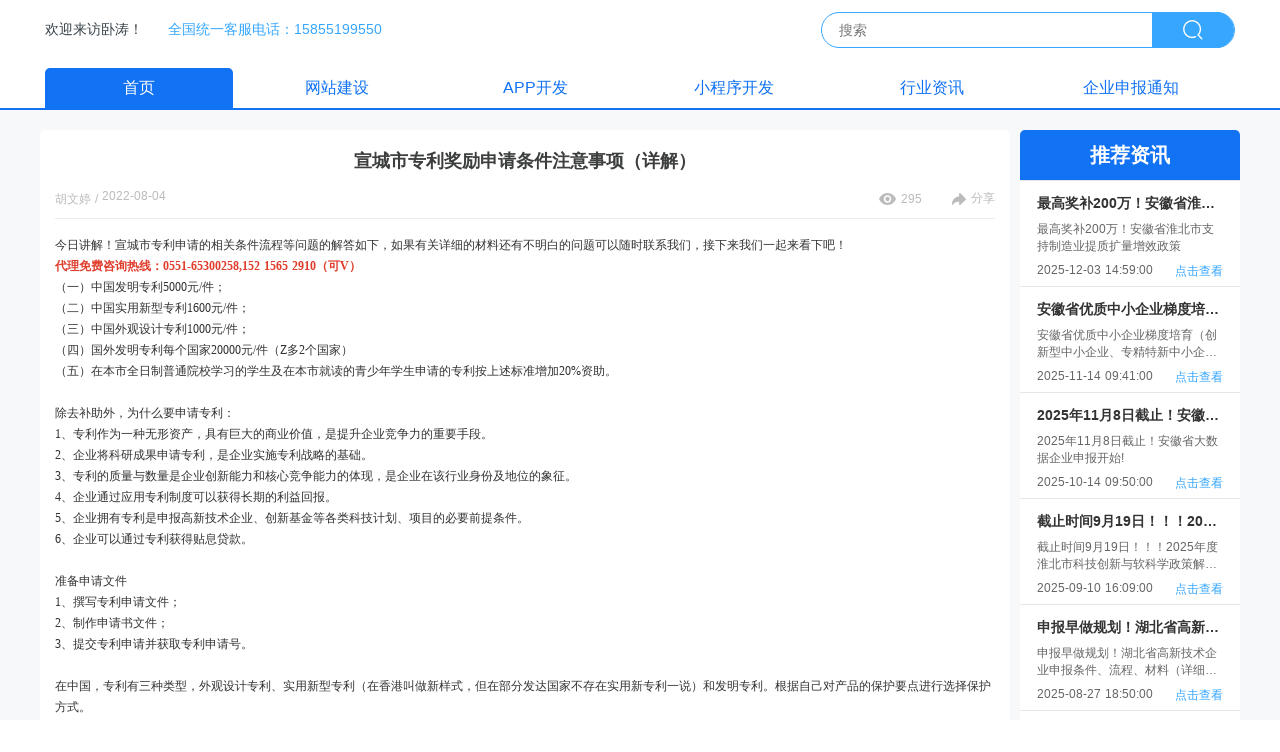

--- FILE ---
content_type: text/html; charset=utf-8
request_url: https://www.ruanjiankf.cn/article-list/HFXL20220804013
body_size: 31938
content:
<!doctype html>
<html data-n-head-ssr lang="en" data-n-head="%7B%22lang%22:%7B%22ssr%22:%22en%22%7D%7D">
  <head >
    <meta http-equiv="X-UA-Compatible" content="ie=edge">
    <meta name="baidu-site-verification" content="code-ktOYfFycNs">
    <meta name="bytedance-verification-code" content="JP3y8yf2ltdFWOPG+TfN">
    <meta name="360-site-verification" content="92fd0882ca5fbecb63091a8a06d5220a">
    <meta name="shenma-site-verification" content="4127fdcc278db2719fffce7cf93da203_1702600787">
    <meta name="google-site-verification" content="YG6iKzPXu6IL2KORuJ5EuEDPt6nXogpStWWpm1nWxNk">
    <meta name="msvalidate.01" content="253EC269546E20EF5E97D0E74BBB33FD">
    <meta name="viewport" content="width=device-width,initial-scale=1,user-scalable=0">
    <title>宣城市专利奖励申请条件注意事项（详解）</title><meta data-n-head="ssr" charset="utf-8"><meta data-n-head="ssr" name="viewport" content="width=device-width, initial-scale=1"><meta data-n-head="ssr" data-hid="description" name="description" content=""><meta data-n-head="ssr" name="keywords" content="undefined"><link data-n-head="ssr" rel="icon" type="image/x-icon" href="https://static.wotao.com/assets/jsfavicon.ico"><script data-n-head="ssr" src="https://cdnjs.cloudflare.com/ajax/libs/jquery/3.1.1/jquery.min.js"></script><link rel="preload" href="https://static.wotao.com/assets/hfxl/2cd4536.js" as="script"><link rel="preload" href="https://static.wotao.com/assets/hfxl/HFXL.1.0.2.ef65d5e69e6694fce214.js" as="script"><link rel="preload" href="https://static.wotao.com/assets/hfxl/HFXL.1.0.0.7e983606de49728eef3f.css" as="style"><link rel="preload" href="https://static.wotao.com/assets/hfxl/HFXL.1.0.0.0f0863f908c05f33d9a4.js" as="script"><link rel="preload" href="https://static.wotao.com/assets/hfxl/HFXL.1.0.1.6b2df8e8f1326394ce8f.js" as="script"><link rel="stylesheet" href="https://static.wotao.com/assets/hfxl/HFXL.1.0.0.7e983606de49728eef3f.css">
    <script>var _hmt=_hmt||[];!function(){var e=document.createElement("script");e.src="https://hm.baidu.com/hm.js?6dcf61de4e3459833aab83fa55739b8f";var t=document.getElementsByTagName("script")[0];t.parentNode.insertBefore(e,t)}()</script>
  </head>
  <body >
    <div data-server-rendered="true" id="__nuxt"><!----><div id="__layout"><div><div id="header" class="head_main" data-v-bb844374><div class="head_contain" data-v-bb844374><div class="head_desc" data-v-bb844374><span data-v-bb844374>欢迎来访卧涛！</span> <span data-v-bb844374>全国统一客服电话：15855199550</span></div> <div class="head_search" data-v-bb844374><input type="text" placeholder="搜索" value="" data-v-bb844374> <span data-v-bb844374><img src="[data-uri]" alt="搜索" data-v-bb844374></span></div></div></div> <div class="article_detail" data-v-f71dc8bc><div class="header_nav" data-v-708a1bb8 data-v-f71dc8bc><div class="nav_item_contain" data-v-708a1bb8><a href="/?id=1&amp;name=首页&amp;type=0&amp;page=1&amp;oneId=1" target="_self" class="nav_item" data-v-708a1bb8><span class="nav_item_title" data-v-708a1bb8>首页</span></a><a href="/article-list?id=3&amp;name=网站建设&amp;type=2&amp;page=1&amp;oneId=3" target="_self" class="nav_item" data-v-708a1bb8><span class="nav_item_title" data-v-708a1bb8>网站建设</span></a><a href="/article-list?id=5&amp;name=APP开发&amp;type=4&amp;page=1&amp;oneId=5" target="_self" class="nav_item" data-v-708a1bb8><span class="nav_item_title" data-v-708a1bb8>APP开发</span></a><a href="/article-list?id=4&amp;name=小程序开发&amp;type=3&amp;page=1&amp;oneId=4" target="_self" class="nav_item" data-v-708a1bb8><span class="nav_item_title" data-v-708a1bb8>小程序开发</span></a><a href="/article-list?id=7&amp;name=行业资讯&amp;type=6&amp;page=1&amp;oneId=7" target="_self" class="nav_item" data-v-708a1bb8><span class="nav_item_title" data-v-708a1bb8>行业资讯</span></a><a href="/article-list?id=8&amp;name=企业申报通知&amp;type=7&amp;page=1&amp;oneId=8" target="_self" class="nav_item" data-v-708a1bb8><span class="nav_item_title" data-v-708a1bb8>企业申报通知</span></a></div></div> <div class="article_detail_contain" data-v-f71dc8bc><div class="contain_left" data-v-f71dc8bc><div class="essay_left_top" data-v-f71dc8bc><h2 class="essay_title" data-v-f71dc8bc>
          宣城市专利奖励申请条件注意事项（详解）
        </h2> <div class="essay_contant" data-v-f71dc8bc><div class="essay_desc" data-v-f71dc8bc><span data-v-f71dc8bc>胡文婷</span> <span data-v-f71dc8bc>/</span> <span data-v-f71dc8bc>2022-08-04 14:18:00</span></div> <div data-v-f71dc8bc><span data-v-f71dc8bc><img src="[data-uri]" alt="浏览" data-v-f71dc8bc> <span data-v-f71dc8bc>295</span></span> <span data-v-f71dc8bc><img src="[data-uri]" alt="分享" data-v-f71dc8bc> <span data-v-f71dc8bc>分享</span></span> <!----></div></div></div> <div class="essay_left_bottom" data-v-f71dc8bc><p style="line-height: 1.8;"><span style="font-family: simsun, serif;">今日讲解！宣城市专利申请的相关条件流程等问题的解答如下，如果有关详细的材料还有不明白的问题可以随时联系我们，接下来我们一起来看下吧！</span><br /><span style="color: #e03e2d;"><strong><span style="font-family: simsun, serif;">代理免费咨询热线：0551-65300258,152 1565 2910（可V）</span></strong></span><br /><span style="font-family: simsun, serif;">（一）中国发明专利5000元/件；</span><br /><span style="font-family: simsun, serif;">（二）中国实用新型专利1600元/件；</span><br /><span style="font-family: simsun, serif;">（三）中国外观设计专利1000元/件；</span><br /><span style="font-family: simsun, serif;">（四）国外发明专利每个国家20000元/件（Z多2个国家）</span><br /><span style="font-family: simsun, serif;">（五）在本市全日制普通院校学习的学生及在本市就读的青少年学生申请的专利按上述标准增加20%资助。</span><br /><br /><span style="font-family: simsun, serif;">除去补助外，为什么要申请专利：</span><br /><span style="font-family: simsun, serif;">1、专利作为一种无形资产，具有巨大的商业价值，是提升企业竞争力的重要手段。</span><br /><span style="font-family: simsun, serif;">2、企业将科研成果申请专利，是企业实施专利战略的基础。</span><br /><span style="font-family: simsun, serif;">3、专利的质量与数量是企业创新能力和核心竞争能力的体现，是企业在该行业身份及地位的象征。</span><br /><span style="font-family: simsun, serif;">4、企业通过应用专利制度可以获得长期的利益回报。</span><br /><span style="font-family: simsun, serif;">5、企业拥有专利是申报高新技术企业、创新基金等各类科技计划、项目的必要前提条件。</span><br /><span style="font-family: simsun, serif;">6、企业可以通过专利获得贴息贷款。</span><br /><br /><span style="font-family: simsun, serif;">准备申请文件</span><br /><span style="font-family: simsun, serif;">1、撰写专利申请文件；</span><br /><span style="font-family: simsun, serif;">2、制作申请书文件；</span><br /><span style="font-family: simsun, serif;">3、提交专利申请并获取专利申请号。</span><br /><br /><span style="font-family: simsun, serif;">在中国，专利有三种类型，外观设计专利、实用新型专利（在香港叫做新样式，但在部分发达国家不存在实用新专利一说）和发明专利。根据自己对产品的保护要点进行选择保护方式。</span><br /><span style="font-family: simsun, serif;">如果需要保护产品的形状、图案、色彩以及三者的结合，就要申请外观专利。申请外观的产品必须是立体产品。</span><br /><span style="font-family: simsun, serif;">如果需要保护产品的形状、构造或者其结合所提出的适用的新的技术方案，一般多申请实用新型专利。</span><br /><span style="font-family: simsun, serif;">如果产品的创造性和新型性是前所未有的，那么即申请发明专利。同时生产加工制造某种产品的方法或者配方只能申请发明专利。</span><br /><span style="font-family: simsun, serif;">要判断专利的类型，Z好委托代理公司，由其专利代理人对其进行专业的分类。</span><br /><br /><span style="font-family: simsun, serif;">宣城市专利申请想要了解更多或者是不明白的问题，可直接咨询。卧涛专业为企业提供知识产权、项目申报、软件开发、企业孵化、高企申报等服务，可免费上门指导！小编24小时在线为您服务哦</span><br /><span style="color: #e03e2d;"><strong><span style="font-family: simsun, serif;">免费指导热线：19855109691（可加V）</span></strong></span></p></div> <!----> <div class="essay_other" data-v-f71dc8bc><a href="/article-list/HFXL20220804014?oneId=undefined&amp;childId=undefined" target="_self" data-v-f71dc8bc><span data-v-f71dc8bc>上一篇&gt;</span> <span data-v-f71dc8bc>明光市商标注册流程 申请商标材料 提前准备工作有哪些？</span></a> <a href="/article-list/HFXL20220804012?oneId=undefined&amp;childId=undefined" target="_self" data-v-f71dc8bc><span data-v-f71dc8bc>下一篇&gt;</span> <span data-v-f71dc8bc>安庆市高新企业认定申请税收优惠政策及2022年认定迁入补贴条件流程整理</span></a></div></div> <div class="contain_right" data-v-f71dc8bc><div class="right_intro_title" data-v-f71dc8bc>推荐资讯</div> <div class="right_intro_item" data-v-f71dc8bc><div data-v-f71dc8bc>最高奖补200万！安徽省淮北市支持制造业提质扩量增效政策</div> <div data-v-f71dc8bc>最高奖补200万！安徽省淮北市支持制造业提质扩量增效政策</div> <div data-v-f71dc8bc><span data-v-f71dc8bc>2025-12-03 14:59:00</span> <span data-v-f71dc8bc>点击查看</span></div></div><div class="right_intro_item" data-v-f71dc8bc><div data-v-f71dc8bc>安徽省优质中小企业梯度培育（创新型中小企业、专精特新中小企业和专精特新“小巨人”企业）</div> <div data-v-f71dc8bc>安徽省优质中小企业梯度培育（创新型中小企业、专精特新中小企业和专精特新“小巨人”企业）</div> <div data-v-f71dc8bc><span data-v-f71dc8bc>2025-11-14 09:41:00</span> <span data-v-f71dc8bc>点击查看</span></div></div><div class="right_intro_item" data-v-f71dc8bc><div data-v-f71dc8bc>2025年11月8日截止！安徽省大数据企业申报开始!</div> <div data-v-f71dc8bc>2025年11月8日截止！安徽省大数据企业申报开始!</div> <div data-v-f71dc8bc><span data-v-f71dc8bc>2025-10-14 09:50:00</span> <span data-v-f71dc8bc>点击查看</span></div></div><div class="right_intro_item" data-v-f71dc8bc><div data-v-f71dc8bc>截止时间9月19日！！！2025年度淮北市科技创新与软科学政策解析（申报指南，申报条件、申报材料、申报流程和申报时间）</div> <div data-v-f71dc8bc>截止时间9月19日！！！2025年度淮北市科技创新与软科学政策解析（申报指南，申报条件、申报材料、申报流程和申报时间）</div> <div data-v-f71dc8bc><span data-v-f71dc8bc>2025-09-10 16:09:00</span> <span data-v-f71dc8bc>点击查看</span></div></div><div class="right_intro_item" data-v-f71dc8bc><div data-v-f71dc8bc>申报早做规划！湖北省高新技术企业申报条件、流程、材料（详细解读版）</div> <div data-v-f71dc8bc>申报早做规划！湖北省高新技术企业申报条件、流程、材料（详细解读版）</div> <div data-v-f71dc8bc><span data-v-f71dc8bc>2025-08-27 18:50:00</span> <span data-v-f71dc8bc>点击查看</span></div></div><div class="right_intro_item" data-v-f71dc8bc><div data-v-f71dc8bc>276家确认通知!2025年安徽省企业研发中心申报条件、程序、奖补</div> <div data-v-f71dc8bc>276家确认通知!2025年安徽省企业研发中心申报条件、程序、奖补</div> <div data-v-f71dc8bc><span data-v-f71dc8bc>2025-08-18 14:06:00</span> <span data-v-f71dc8bc>点击查看</span></div></div></div></div></div> <div class="foot" data-v-24877373><div class="flex-layout content" data-v-24877373><div data-v-24877373><p class="title" data-v-24877373>联系我们</p> <p data-v-24877373>手机：15855199550   联系人：江经理</p> <p data-v-24877373>服务时间：8:30-12:00 14:00-18:00</p> <p data-v-24877373>地址：合肥市高新区明珠大道198号星梦园F2栋19楼</p></div> <div data-v-24877373><p class="title" data-v-24877373>扫一扫，加微信</p> <img src="https://static.wotao.com/assets/hfxl/img/kefu.682f296.png" alt="微信" class="picture" data-v-24877373></div></div> <div class="js_under" data-v-24877373>
         版权所有© 卧涛科技有限公司
        <a href="http://beian.miit.gov.cn/" rel="nofollow" style="color: #fff" data-v-24877373>皖ICP备13016955号-17</a> <span class="telecom" data-v-24877373>增值电信业务经营许可证：</span> <a href="http://beian.miit.gov.cn/" rel="nofollow" style="color: #fff" data-v-24877373>皖B2-20210128</a></div> <!----></div></div></div></div><script>window.__NUXT__=(function(a,b,c,d,e,f,g,h,i,j,k,l,m,n,o,p,q,r,s,t,u,v,w,x,y,z,A,B,C,D,E){o.id=505;o.deleted=b;o.number="HFXL20220804013";o.title=p;o.createUser="胡文婷";o.createTime="2022-08-04 14:18:00";o.showStatus=f;o.metaTitle=p;o.metaKeyword="宣城市专利奖励申请";o.metaDescription="今日讲解！宣城市专利申请的相关条件流程等问题的解答如下，如果有关详细的材料还有不明白的问题可以随时联系我们，接下来我们一起来看下吧！";o.content="\u003Cp style=\"line-height: 1.8;\"\u003E\u003Cspan style=\"font-family: simsun, serif;\"\u003E今日讲解！宣城市专利申请的相关条件流程等问题的解答如下，如果有关详细的材料还有不明白的问题可以随时联系我们，接下来我们一起来看下吧！\u003C\u002Fspan\u003E\u003Cbr \u002F\u003E\u003Cspan style=\"color: #e03e2d;\"\u003E\u003Cstrong\u003E\u003Cspan style=\"font-family: simsun, serif;\"\u003E代理免费咨询热线：0551-65300258,152 1565 2910（可V）\u003C\u002Fspan\u003E\u003C\u002Fstrong\u003E\u003C\u002Fspan\u003E\u003Cbr \u002F\u003E\u003Cspan style=\"font-family: simsun, serif;\"\u003E（一）中国发明专利5000元\u002F件；\u003C\u002Fspan\u003E\u003Cbr \u002F\u003E\u003Cspan style=\"font-family: simsun, serif;\"\u003E（二）中国实用新型专利1600元\u002F件；\u003C\u002Fspan\u003E\u003Cbr \u002F\u003E\u003Cspan style=\"font-family: simsun, serif;\"\u003E（三）中国外观设计专利1000元\u002F件；\u003C\u002Fspan\u003E\u003Cbr \u002F\u003E\u003Cspan style=\"font-family: simsun, serif;\"\u003E（四）国外发明专利每个国家20000元\u002F件（Z多2个国家）\u003C\u002Fspan\u003E\u003Cbr \u002F\u003E\u003Cspan style=\"font-family: simsun, serif;\"\u003E（五）在本市全日制普通院校学习的学生及在本市就读的青少年学生申请的专利按上述标准增加20%资助。\u003C\u002Fspan\u003E\u003Cbr \u002F\u003E\u003Cbr \u002F\u003E\u003Cspan style=\"font-family: simsun, serif;\"\u003E除去补助外，为什么要申请专利：\u003C\u002Fspan\u003E\u003Cbr \u002F\u003E\u003Cspan style=\"font-family: simsun, serif;\"\u003E1、专利作为一种无形资产，具有巨大的商业价值，是提升企业竞争力的重要手段。\u003C\u002Fspan\u003E\u003Cbr \u002F\u003E\u003Cspan style=\"font-family: simsun, serif;\"\u003E2、企业将科研成果申请专利，是企业实施专利战略的基础。\u003C\u002Fspan\u003E\u003Cbr \u002F\u003E\u003Cspan style=\"font-family: simsun, serif;\"\u003E3、专利的质量与数量是企业创新能力和核心竞争能力的体现，是企业在该行业身份及地位的象征。\u003C\u002Fspan\u003E\u003Cbr \u002F\u003E\u003Cspan style=\"font-family: simsun, serif;\"\u003E4、企业通过应用专利制度可以获得长期的利益回报。\u003C\u002Fspan\u003E\u003Cbr \u002F\u003E\u003Cspan style=\"font-family: simsun, serif;\"\u003E5、企业拥有专利是申报高新技术企业、创新基金等各类科技计划、项目的必要前提条件。\u003C\u002Fspan\u003E\u003Cbr \u002F\u003E\u003Cspan style=\"font-family: simsun, serif;\"\u003E6、企业可以通过专利获得贴息贷款。\u003C\u002Fspan\u003E\u003Cbr \u002F\u003E\u003Cbr \u002F\u003E\u003Cspan style=\"font-family: simsun, serif;\"\u003E准备申请文件\u003C\u002Fspan\u003E\u003Cbr \u002F\u003E\u003Cspan style=\"font-family: simsun, serif;\"\u003E1、撰写专利申请文件；\u003C\u002Fspan\u003E\u003Cbr \u002F\u003E\u003Cspan style=\"font-family: simsun, serif;\"\u003E2、制作申请书文件；\u003C\u002Fspan\u003E\u003Cbr \u002F\u003E\u003Cspan style=\"font-family: simsun, serif;\"\u003E3、提交专利申请并获取专利申请号。\u003C\u002Fspan\u003E\u003Cbr \u002F\u003E\u003Cbr \u002F\u003E\u003Cspan style=\"font-family: simsun, serif;\"\u003E在中国，专利有三种类型，外观设计专利、实用新型专利（在香港叫做新样式，但在部分发达国家不存在实用新专利一说）和发明专利。根据自己对产品的保护要点进行选择保护方式。\u003C\u002Fspan\u003E\u003Cbr \u002F\u003E\u003Cspan style=\"font-family: simsun, serif;\"\u003E如果需要保护产品的形状、图案、色彩以及三者的结合，就要申请外观专利。申请外观的产品必须是立体产品。\u003C\u002Fspan\u003E\u003Cbr \u002F\u003E\u003Cspan style=\"font-family: simsun, serif;\"\u003E如果需要保护产品的形状、构造或者其结合所提出的适用的新的技术方案，一般多申请实用新型专利。\u003C\u002Fspan\u003E\u003Cbr \u002F\u003E\u003Cspan style=\"font-family: simsun, serif;\"\u003E如果产品的创造性和新型性是前所未有的，那么即申请发明专利。同时生产加工制造某种产品的方法或者配方只能申请发明专利。\u003C\u002Fspan\u003E\u003Cbr \u002F\u003E\u003Cspan style=\"font-family: simsun, serif;\"\u003E要判断专利的类型，Z好委托代理公司，由其专利代理人对其进行专业的分类。\u003C\u002Fspan\u003E\u003Cbr \u002F\u003E\u003Cbr \u002F\u003E\u003Cspan style=\"font-family: simsun, serif;\"\u003E宣城市专利申请想要了解更多或者是不明白的问题，可直接咨询。卧涛专业为企业提供知识产权、项目申报、软件开发、企业孵化、高企申报等服务，可免费上门指导！小编24小时在线为您服务哦\u003C\u002Fspan\u003E\u003Cbr \u002F\u003E\u003Cspan style=\"color: #e03e2d;\"\u003E\u003Cstrong\u003E\u003Cspan style=\"font-family: simsun, serif;\"\u003E免费指导热线：19855109691（可加V）\u003C\u002Fspan\u003E\u003C\u002Fstrong\u003E\u003C\u002Fspan\u003E\u003C\u002Fp\u003E";o.pageViews=q;o.topTime=a;o.isDraft=g;o.coverUrl=a;o.sort=c;o.columnId=e;o.areaNo=a;o.provincialNo=a;o.gk=a;o.wtlxNo=a;o.hblxNo=a;o.hylxNo=a;o.lastModifiedDate="2026-01-22 18:41:49";o.userId="128";o.isTwnr=a;o.collects=b;o.substationId=c;o.startDateStr=a;o.endDateStr=a;o.numbers=a;o.areaName=a;o.provincialName=a;o.gkName=a;o.sydq=a;o.wtlxName=a;o.hblxName=a;o.hylxName=a;o.files=[];o.areaNos=a;o.bjlx=a;o.deptName=a;o.employeeNumber=a;o.type=a;o.name=a;o.category=a;o.lmId=a;o.previousNumber=r;o.previousTitle=s;o.nextNumber=t;o.nextTitle=u;o.jsNavigationVoList=v;o.start=a;o.size=a;o.canCopy=b;o.sensitiveWords=a;o.replacementWords=a;v[0]={id:122592,deleted:b,number:"HFXL202512030001",title:w,createUser:k,createTime:"2025-12-03 14:59:00",showStatus:f,metaTitle:w,metaKeyword:"安徽省淮北市支持制造业提质扩量增效政策",metaDescription:"（一）支持实施技术改造  对固定资产投资500万元以上且竣工投产的制造业技术改造项目（不含已享受招商引资政策的项目），给予设备补助支持。对新购设备投资额200万元及以上的项目，按新购设备投资额的最高10%给予补助；符合智能化改造条件的，按设备投资额的最高12%给予补助；对上一年度年营业收入10亿元及以上且增速达到全市制造业平均增速以上的制造业企业，设备补贴总额上浮20%；上一年度新认定的国家专精特",content:"\u003Cp style=\"line-height: 1.8;\"\u003E\u003Cspan style=\"font-size: 14pt; font-family: simsun, serif;\"\u003E\u003Cstrong\u003E&nbsp; &nbsp; 卧涛集团，2012年创立，提供高新技术企业认定、科技型中小企业 、专精特新 企业技术中心、 工业设计中心、 绿色工厂、 智能工厂 、数字化车间、 两化融合、 大数据企业、 首台套、 规上企业、 老字号、 非遗、 技能大师工作室、 质量奖、 科技成果评价、 专利 、商标 、版权 、软件著作权等服务。\u003C\u002Fstrong\u003E\u003C\u002Fspan\u003E\u003C\u002Fp\u003E\n\u003Cp style=\"line-height: 1.8;\"\u003E&nbsp;\u003C\u002Fp\u003E\n\u003Cp style=\"line-height: 1.8;\"\u003E\u003Cspan style=\"font-size: 14pt; font-family: simsun, serif;\"\u003E\u003Cstrong\u003E有申报需要，欢迎👏咨询～\u003C\u002Fstrong\u003E\u003C\u002Fspan\u003E\u003C\u002Fp\u003E\n\u003Cp style=\"line-height: 1.8;\"\u003E&nbsp;\u003C\u002Fp\u003E\n\u003Cp style=\"line-height: 1.8;\"\u003E\u003Cspan style=\"font-size: 14pt; font-family: simsun, serif;\"\u003E\u003Cstrong\u003E\u003Cspan style=\"color: #e03e2d;\"\u003E免费咨询热线：17605698172（V同）\u003C\u002Fspan\u003E\u003C\u002Fstrong\u003E\u003C\u002Fspan\u003E\u003C\u002Fp\u003E\n\u003Cp style=\"line-height: 1.8;\"\u003E&nbsp;\u003C\u002Fp\u003E\n\u003Cp style=\"line-height: 1.8;\"\u003E\u003Cspan style=\"font-size: 14pt; font-family: simsun, serif;\"\u003E（一）支持实施技术改造\u003C\u002Fspan\u003E\u003C\u002Fp\u003E\n\u003Cp style=\"line-height: 1.8;\"\u003E\u003Cspan style=\"font-size: 14pt; font-family: simsun, serif;\"\u003E对固定资产投资500万元以上且竣工投产的制造业技术改造项目（不含已享受招商引资政策的项目），给予设备补助支持。对新购设备投资额200万元及以上的项目，按新购设备投资额的最高10%给予补助；符合智能化改造条件的，按设备投资额的最高12%给予补助；对上一年度年营业收入10亿元及以上且增速达到全市制造业平均增速以上的制造业企业，设备补贴总额上浮20%；上一年度新认定的国家专精特新&ldquo;小巨人&rdquo;企业，设备补贴总额上浮20%；上一年度新认定的省专精特新中小企业，设备补贴总额上浮10%。每个企业补助金额不超过600万元。\u003C\u002Fspan\u003E\u003C\u002Fp\u003E\n\u003Cp style=\"line-height: 1.8;\"\u003E\u003Cspan style=\"font-size: 14pt; font-family: simsun, serif;\"\u003E（二）支持购置工业机器人\u003C\u002Fspan\u003E\u003C\u002Fp\u003E\n\u003Cp style=\"line-height: 1.8;\"\u003E\u003Cspan style=\"font-size: 14pt; font-family: simsun, serif;\"\u003E对年度购置工业机器人（自由度&ge;4）的企业，按购置金额最高15%给予一次性补助，单个企业补助不超过200万元。\u003C\u002Fspan\u003E\u003C\u002Fp\u003E\n\u003Cp style=\"line-height: 1.8;\"\u003E\u003Cspan style=\"font-size: 14pt; font-family: simsun, serif;\"\u003E（三）鼓励企业网络改造\u003C\u002Fspan\u003E\u003C\u002Fp\u003E\n\u003Cp style=\"line-height: 1.8;\"\u003E\u003Cspan style=\"font-size: 14pt; font-family: simsun, serif;\"\u003E支持工业企业进行网络升级改造，对于设备及软件投入50万元及以上（其中软件投入&ge;全部投入的50%）的改造项目给予投资额最高20%的补助，单个企业补助不超过100万元。\u003C\u002Fspan\u003E\u003C\u002Fp\u003E\n\u003Cp style=\"line-height: 1.8;\"\u003E\u003Cspan style=\"font-size: 14pt; font-family: simsun, serif;\"\u003E（四）支持企业数字化转型能力提升\u003C\u002Fspan\u003E\u003C\u002Fp\u003E\n\u003Cp style=\"line-height: 1.8;\"\u003E\u003Cspan style=\"font-size: 14pt; font-family: simsun, serif;\"\u003E对获得国家数字化转型新型能力体系标准评估证书3A等级的企业，最高给予30万元的一次性奖补。\u003C\u002Fspan\u003E\u003C\u002Fp\u003E\n\u003Cp style=\"line-height: 1.8;\"\u003E\u003Cspan style=\"font-size: 14pt; font-family: simsun, serif;\"\u003E（五）加快网络基础设施建设\u003C\u002Fspan\u003E\u003C\u002Fp\u003E\n\u003Cp style=\"line-height: 1.8;\"\u003E\u003Cspan style=\"font-size: 14pt; font-family: simsun, serif;\"\u003E对完成全市5G基站年度目标任务的基础电信运营商企业和通讯基础设施服务企业，一次性给予10万元建设奖励，每超额完成1个5G基站，增加2万元的一次性奖励，奖励金额不超过20万元。\u003C\u002Fspan\u003E\u003C\u002Fp\u003E\n\u003Cp style=\"line-height: 1.8;\"\u003E\u003Cspan style=\"font-size: 14pt; font-family: simsun, serif;\"\u003E（六）支持数字企业领航示范\u003C\u002Fspan\u003E\u003C\u002Fp\u003E\n\u003Cp style=\"line-height: 1.8;\"\u003E\u003Cspan style=\"font-size: 14pt; font-family: simsun, serif;\"\u003E对新获评的国家数字领航企业、新一代信息技术与制造业融合发展示范企业、工业互联网试点示范企业、&ldquo;5G全连接工厂&rdquo;智能制造示范工厂、智能制造优秀场景分别给予企业最高100万元的一次性奖补。对新获得省级重点工业互联网平台的企业，给予最高50万元的一次性奖补。\u003C\u002Fspan\u003E\u003C\u002Fp\u003E\n\u003Cp style=\"line-height: 1.8;\"\u003E\u003Cspan style=\"font-size: 14pt; font-family: simsun, serif;\"\u003E（七）支持企业数字化改造\u003C\u002Fspan\u003E\u003C\u002Fp\u003E\n\u003Cp style=\"line-height: 1.8;\"\u003E\u003Cspan style=\"font-size: 14pt; font-family: simsun, serif;\"\u003E对新获评的省级智能工厂给予企业最高50万元奖补，对新获评的数字化车间给予企业最高30万元的奖补。\u003C\u002Fspan\u003E\u003C\u002Fp\u003E\n\u003Cp style=\"line-height: 1.8;\"\u003E\u003Cspan style=\"font-size: 14pt; font-family: simsun, serif;\"\u003E（八）支持企业开展工业互联网安全分级\u003C\u002Fspan\u003E\u003C\u002Fp\u003E\n\u003Cp style=\"line-height: 1.8;\"\u003E\u003Cspan style=\"font-size: 14pt; font-family: simsun, serif;\"\u003E支持工业企业开展工业互联网安全分类分级工作，对评定为工业互联网安全分类分级二级以上（含二级）的企业，给予最高20万元的一次性奖补。\u003C\u002Fspan\u003E\u003C\u002Fp\u003E\n\u003Cp style=\"line-height: 1.8;\"\u003E\u003Cspan style=\"font-size: 14pt; font-family: simsun, serif;\"\u003E（九）支持软件服务能力提升\u003C\u002Fspan\u003E\u003C\u002Fp\u003E\n\u003Cp style=\"line-height: 1.8;\"\u003E\u003Cspan style=\"font-size: 14pt; font-family: simsun, serif;\"\u003E对我市的软件和信息技术服务企业且独立核算财务收入的，年度业务收入200万元以上的，按业务收入的最高6%给予一次性奖补，最高不超过50万元。\u003C\u002Fspan\u003E\u003C\u002Fp\u003E\n\u003Cp style=\"line-height: 1.8;\"\u003E\u003Cspan style=\"font-size: 14pt; font-family: simsun, serif;\"\u003E（十）支持企业增产增收\u003C\u002Fspan\u003E\u003C\u002Fp\u003E\n\u003Cp style=\"line-height: 1.8;\"\u003E\u003Cspan style=\"font-size: 14pt; font-family: simsun, serif;\"\u003E对年营业收入增速达到当年全市规上制造业营业收入增速的制造业企业，营业收入每增加1亿元对管理团队奖励5万元，奖励不超过50万元。\u003C\u002Fspan\u003E\u003C\u002Fp\u003E\n\u003Cp style=\"line-height: 1.8;\"\u003E\u003Cspan style=\"font-size: 14pt; font-family: simsun, serif;\"\u003E（十一）支持培育龙头企业\u003C\u002Fspan\u003E\u003C\u002Fp\u003E\n\u003Cp style=\"line-height: 1.8;\"\u003E\u003Cspan style=\"font-size: 14pt; font-family: simsun, serif;\"\u003E对年营业收入首次达到10亿元及以上的制造业企业，给予企业管理团队一次性奖励，其中首次达到10亿元的奖励20万元，每提高10亿元增加奖励10万元，最高奖励不超过100万元。\u003C\u002Fspan\u003E\u003C\u002Fp\u003E\n\u003Cp style=\"line-height: 1.8;\"\u003E\u003Cspan style=\"font-size: 14pt; font-family: simsun, serif;\"\u003E（十二）年营业收入超10亿元企业给予贴息补助\u003C\u002Fspan\u003E\u003C\u002Fp\u003E\n\u003Cp style=\"line-height: 1.8;\"\u003E\u003Cspan style=\"font-size: 14pt; font-family: simsun, serif;\"\u003E对年营业收入10亿元及以上且增速达到全市规上制造业营业收入增速的制造业企业，有流动资金贷款的，按照同期贷款银行市场报价利率最高给予50%贴息，贴息期1年，贴息不超过200万元。\u003C\u002Fspan\u003E\u003C\u002Fp\u003E\n\u003Cp style=\"line-height: 1.8;\"\u003E\u003Cspan style=\"font-size: 14pt; font-family: simsun, serif;\"\u003E（十三）支持企业开拓市场\u003C\u002Fspan\u003E\u003C\u002Fp\u003E\n\u003Cp style=\"line-height: 1.8;\"\u003E\u003Cspan style=\"font-size: 14pt; font-family: simsun, serif;\"\u003E对我市工业企业参加上一年度&ldquo;精品安徽皖美智造&rdquo;央视宣传推广的，按照实际产生费用的30%给予补助。\u003C\u002Fspan\u003E\u003C\u002Fp\u003E\n\u003Cp style=\"line-height: 1.8;\"\u003E\u003Cspan style=\"font-size: 14pt; font-family: simsun, serif;\"\u003E（十四）支持企业自主创新研发\u003C\u002Fspan\u003E\u003C\u002Fp\u003E\n\u003Cp style=\"line-height: 1.8;\"\u003E\u003Cspan style=\"font-size: 14pt; font-family: simsun, serif;\"\u003E对经省级认定的&ldquo;三首&rdquo;产品（即首台套重大技术装备、首批次新材料、首版次软件）研制和示范应用企业且未获省资金支持的，单价（或货值）在1000万元（含）以内的部分，按其单价（或货值）的最高10%给予一次性奖补，超出部分按最高5%给予一次性奖补，单个产品奖补不超过150万元。\u003C\u002Fspan\u003E\u003C\u002Fp\u003E\n\u003Cp style=\"line-height: 1.8;\"\u003E\u003Cspan style=\"font-size: 14pt; font-family: simsun, serif;\"\u003E（十五）奖补省级制造业创新中心\u003C\u002Fspan\u003E\u003C\u002Fp\u003E\n\u003Cp style=\"line-height: 1.8;\"\u003E\u003Cspan style=\"font-size: 14pt; font-family: simsun, serif;\"\u003E对新认定的省级制造业创新中心，最高给予100万元的一次性奖励。\u003C\u002Fspan\u003E\u003C\u002Fp\u003E\n\u003Cp style=\"line-height: 1.8;\"\u003E\u003Cspan style=\"font-size: 14pt; font-family: simsun, serif;\"\u003E（十六）奖补新认定的安徽省新产品\u003C\u002Fspan\u003E\u003C\u002Fp\u003E\n\u003Cp style=\"line-height: 1.8;\"\u003E\u003Cspan style=\"font-size: 14pt; font-family: simsun, serif;\"\u003E对新认定的安徽省新产品，给予5万元一次性奖补，且当年度实现销售收入300万元及以上，按销售收入的最高4%给予追加奖补，每个产品奖补不超过30万元。\u003C\u002Fspan\u003E\u003C\u002Fp\u003E\n\u003Cp style=\"line-height: 1.8;\"\u003E\u003Cspan style=\"font-size: 14pt; font-family: simsun, serif;\"\u003E（十七）支持承办安徽省工业设计大赛专项赛\u003C\u002Fspan\u003E\u003C\u002Fp\u003E\n\u003Cp style=\"line-height: 1.8;\"\u003E\u003Cspan style=\"font-size: 14pt; font-family: simsun, serif;\"\u003E对经省工信厅批准独立承办安徽省工业设计大赛专项赛的企业，按举办赛事实际发生费用的最高50%，给予不超过20万元的一次性补助。\u003C\u002Fspan\u003E\u003C\u002Fp\u003E\n\u003Cp style=\"line-height: 1.8;\"\u003E\u003Cspan style=\"font-size: 14pt; font-family: simsun, serif;\"\u003E（十八）支持企业专精特新发展\u003C\u002Fspan\u003E\u003C\u002Fp\u003E\n\u003Cp style=\"line-height: 1.8;\"\u003E\u003Cspan style=\"font-size: 14pt; font-family: simsun, serif;\"\u003E对新认定的制造业单项冠军企业，最高给予100万元的一次性奖励。对新认定的省专精特新中小企业，最高给予20万元的一次性奖励。\u003C\u002Fspan\u003E\u003C\u002Fp\u003E\n\u003Cp style=\"line-height: 1.8;\"\u003E\u003Cspan style=\"font-size: 14pt; font-family: simsun, serif;\"\u003E（十九）支持专精特新&ldquo;小巨人&rdquo;贷款贴息\u003C\u002Fspan\u003E\u003C\u002Fp\u003E\n\u003Cp style=\"line-height: 1.8;\"\u003E\u003Cspan style=\"font-size: 14pt; font-family: simsun, serif;\"\u003E对新认定的国家专精特新&ldquo;小巨人&rdquo;企业，当年有流动资金贷款的，按照同期贷款银行市场报价利率给予最高100%贴息，贴息期1年，贴息金额不超过100万元。\u003C\u002Fspan\u003E\u003C\u002Fp\u003E\n\u003Cp style=\"line-height: 1.8;\"\u003E\u003Cspan style=\"font-size: 14pt; font-family: simsun, serif;\"\u003E（二十）支持国家级绿色工厂、国家绿色供应链管理\u003C\u002Fspan\u003E\u003C\u002Fp\u003E\n\u003Cp style=\"line-height: 1.8;\"\u003E\u003Cspan style=\"font-size: 14pt; font-family: simsun, serif;\"\u003E对成功创建国家级绿色工厂、国家绿色供应链管理企业的，分别给予最高50万元一次性奖励。\u003C\u002Fspan\u003E\u003C\u002Fp\u003E\n\u003Cp style=\"line-height: 1.8;\"\u003E\u003Cspan style=\"font-size: 14pt; font-family: simsun, serif;\"\u003E（二十一）支持企业绿色化改造\u003C\u002Fspan\u003E\u003C\u002Fp\u003E\n\u003Cp style=\"line-height: 1.8;\"\u003E\u003Cspan style=\"font-size: 14pt; font-family: simsun, serif;\"\u003E对工业企业实施节能节水改造、工业清洁生产、工业污染防治、工业资源综合利用、节能信息化服务平台建设等项目，按项目固定资产投资额的最高10%，给予最高200万元的一次性奖补。\u003C\u002Fspan\u003E\u003C\u002Fp\u003E\n\u003Cp style=\"line-height: 1.8;\"\u003E\u003Cspan style=\"font-size: 14pt; font-family: simsun, serif;\"\u003E（二十二）支持农机装备制造\u003C\u002Fspan\u003E\u003C\u002Fp\u003E\n\u003Cp style=\"line-height: 1.8;\"\u003E\u003Cspan style=\"font-size: 14pt; font-family: simsun, serif;\"\u003E对我市农机装备制造企业新研发并经省级农机推广鉴定的农机装备，按其当年产品销售收入最高5%给予奖补，补贴时限为一年，补贴不超过200万元\u003C\u002Fspan\u003E\u003C\u002Fp\u003E\n\u003Cp style=\"line-height: 1.8;\"\u003E\u003Cspan style=\"font-size: 14pt; font-family: simsun, serif;\"\u003E（二十三）支持培育大数据企业\u003C\u002Fspan\u003E\u003C\u002Fp\u003E\n\u003Cp style=\"line-height: 1.8;\"\u003E\u003Cspan style=\"font-size: 14pt; font-family: simsun, serif;\"\u003E对当年企业营业收入达到1000万元以上且首次认定的省级大数据企业，市级财政给予5万元奖补。\u003C\u002Fspan\u003E\u003C\u002Fp\u003E\n\u003Cp style=\"line-height: 1.8;\"\u003E&nbsp;\u003C\u002Fp\u003E\n\u003Cp style=\"line-height: 1.8;\"\u003E\u003Cspan style=\"font-size: 14pt; font-family: simsun, serif;\"\u003E\u003Cstrong\u003E\u003Cspan style=\"color: #e03e2d;\"\u003E免费咨询热线：17605698172（V同）\u003C\u002Fspan\u003E\u003C\u002Fstrong\u003E\u003C\u002Fspan\u003E\u003C\u002Fp\u003E",pageViews:60,topTime:a,isDraft:g,coverUrl:a,sort:c,columnId:e,areaNo:a,provincialNo:a,gk:a,wtlxNo:a,hblxNo:a,hylxNo:a,lastModifiedDate:"2026-01-28 03:14:30",userId:l,isTwnr:a,collects:a,substationId:a,startDateStr:a,endDateStr:a,numbers:a,areaName:a,provincialName:a,gkName:a,sydq:a,wtlxName:a,hblxName:a,hylxName:a,files:a,areaNos:a,bjlx:a,deptName:a,employeeNumber:a,type:a,name:a,category:a,lmId:a,previousNumber:a,previousTitle:a,nextNumber:a,nextTitle:a,jsNavigationVoList:a,start:a,size:a,canCopy:a,sensitiveWords:a,replacementWords:a};v[1]={id:121475,deleted:b,number:"HFXL202511140001",title:x,createUser:k,createTime:"2025-11-14 09:41:00",showStatus:f,metaTitle:x,metaKeyword:"创新型中小企业、专精特新中小企业和专精特新“小巨人”企业",metaDescription:"优质中小企业是指在产品、技术、管理、模式等方面创新能力强、专注细分市场、成长性好的中小企业，由创新型中小企业、专精特新中小企业和专精特新“小巨人”企业三个层次组成。创新型中小企业具有较高专业化水平、较强创新能力和发展潜力，是优质中小企业的基础力量；专精特新中小企业实现专业化、精细化、特色化发展，创新能力强、质量效益好，是优质中小企业的中坚力量；专精特新“小巨人”企业位于产业基础核心领域、产业链关键",content:"\u003Cp style=\"line-height: 1.8;\"\u003E\u003Cspan style=\"font-family: simsun, serif; font-size: 14pt;\"\u003E\u003Cstrong\u003E\u003Cspan style=\"color: #e03e2d;\"\u003E&nbsp; &nbsp; 卧涛小编青青，免费咨询电话17605698172（V同）&nbsp;\u003C\u002Fspan\u003E\u003C\u002Fstrong\u003E\u003C\u002Fspan\u003E\u003C\u002Fp\u003E\n\u003Cp style=\"line-height: 1.8;\"\u003E\u003Cspan style=\"font-family: simsun, serif; font-size: 14pt;\"\u003E\u003Cstrong\u003E\u003Cspan style=\"color: #e03e2d;\"\u003E&nbsp; &nbsp;优质中小企业\u003C\u002Fspan\u003E\u003C\u002Fstrong\u003E是指在产品、技术、管理、模式等方面创新能力强、专注细分市场、成长性好的中小企业，由创新型中小企业、专精特新中小企业和专精特新&ldquo;小巨人&rdquo;企业三个层次组成。创新型中小企业具有较高专业化水平、较强创新能力和发展潜力，是优质中小企业的基础力量；专精特新中小企业实现专业化、精细化、特色化发展，创新能力强、质量效益好，是优质中小企业的中坚力量；专精特新&ldquo;小巨人&rdquo;企业位于产业基础核心领域、产业链关键环节，创新能力突出、掌握核心技术、细分市场占有率高、质量效益好，是优质中小企业的核心力量。\u003C\u002Fspan\u003E\u003C\u002Fp\u003E\n\u003Cp style=\"line-height: 1.8;\"\u003E&nbsp;\u003C\u002Fp\u003E\n\u003Cp style=\"line-height: 1.8;\"\u003E\u003Cspan style=\"font-family: simsun, serif; font-size: 14pt;\"\u003E\u003Cstrong\u003E安徽省创新型中小企业评价标准\u003C\u002Fstrong\u003E\u003C\u002Fspan\u003E\u003C\u002Fp\u003E\n\u003Cp style=\"line-height: 1.8;\"\u003E\u003Cspan style=\"font-family: simsun, serif; font-size: 14pt;\"\u003E一、公告条件\u003C\u002Fspan\u003E\u003C\u002Fp\u003E\n\u003Cp style=\"line-height: 1.8;\"\u003E\u003Cspan style=\"font-family: simsun, serif; font-size: 14pt;\"\u003E评价得分达到 60 分以上（其中创新能力指标得分不低于 20 分、成长性指标及专业化指标得分均不低于 15 分），或满足下列条件之一：\u003C\u002Fspan\u003E\u003C\u002Fp\u003E\n\u003Cp style=\"line-height: 1.8;\"\u003E\u003Cspan style=\"font-family: simsun, serif; font-size: 14pt;\"\u003E（一）近三年内获得过国家级、省级科技奖励。\u003C\u002Fspan\u003E\u003C\u002Fp\u003E\n\u003Cp style=\"line-height: 1.8;\"\u003E\u003Cspan style=\"font-family: simsun, serif; font-size: 14pt;\"\u003E（二）获得高新技术企业、国家级技术创新示范企业、知识产权优势企业和知识产权示范企业等荣誉（均为有效期内）。\u003C\u002Fspan\u003E\u003C\u002Fp\u003E\n\u003Cp style=\"line-height: 1.8;\"\u003E\u003Cspan style=\"font-family: simsun, serif; font-size: 14pt;\"\u003E（三）拥有经认定的省部级以上研发机构。\u003C\u002Fspan\u003E\u003C\u002Fp\u003E\n\u003Cp style=\"line-height: 1.8;\"\u003E\u003Cspan style=\"font-family: simsun, serif; font-size: 14pt;\"\u003E（四）近三年内新增股权融资总额（合格机构投资者的实缴额）500 万元以上。\u003C\u002Fspan\u003E\u003C\u002Fp\u003E\n\u003Cp style=\"line-height: 1.8;\"\u003E\u003Cspan style=\"font-family: simsun, serif; font-size: 14pt;\"\u003E二、评价指标\u003C\u002Fspan\u003E\u003C\u002Fp\u003E\n\u003Cp style=\"line-height: 1.8;\"\u003E\u003Cspan style=\"font-family: simsun, serif; font-size: 14pt;\"\u003E包括创新能力、成长性、专业化三类六个指标，评价结果依分值计算，满分为 100 分。\u003C\u002Fspan\u003E\u003C\u002Fp\u003E\n\u003Cp style=\"line-height: 1.8;\"\u003E\u003Cspan style=\"font-family: simsun, serif; font-size: 14pt;\"\u003E（一）创新能力指标（满分 40 分）\u003C\u002Fspan\u003E\u003C\u002Fp\u003E\n\u003Cp style=\"line-height: 1.8;\"\u003E\u003Cspan style=\"font-family: simsun, serif; font-size: 14pt;\"\u003E1.与企业主导产品相关的有效知识产权数量（满分 20 分）\u003C\u002Fspan\u003E\u003C\u002Fp\u003E\n\u003Cp style=\"line-height: 1.8;\"\u003E\u003Cspan style=\"font-family: simsun, serif; font-size: 14pt;\"\u003EA.Ⅰ类高价值知识产权 1 项以上（20 分）\u003C\u002Fspan\u003E\u003C\u002Fp\u003E\n\u003Cp style=\"line-height: 1.8;\"\u003E\u003Cspan style=\"font-family: simsun, serif; font-size: 14pt;\"\u003EB.自主研发的Ⅰ类知识产权 1 项以上（15 分）\u003C\u002Fspan\u003E\u003C\u002Fp\u003E\n\u003Cp style=\"line-height: 1.8;\"\u003E\u003Cspan style=\"font-family: simsun, serif; font-size: 14pt;\"\u003EC.Ⅰ类知识产权 1 项以上（10 分）\u003C\u002Fspan\u003E\u003C\u002Fp\u003E\n\u003Cp style=\"line-height: 1.8;\"\u003E\u003Cspan style=\"font-family: simsun, serif; font-size: 14pt;\"\u003ED.Ⅱ类知识产权 1 项以上（5 分）\u003C\u002Fspan\u003E\u003C\u002Fp\u003E\n\u003Cp style=\"line-height: 1.8;\"\u003E\u003Cspan style=\"font-family: simsun, serif; font-size: 14pt;\"\u003EE.无（0 分）\u003C\u002Fspan\u003E\u003C\u002Fp\u003E\n\u003Cp style=\"line-height: 1.8;\"\u003E\u003Cspan style=\"font-family: simsun, serif; font-size: 14pt;\"\u003E2.上年度研发费用总额占营业收入总额比重（满分 20 分）\u003C\u002Fspan\u003E\u003C\u002Fp\u003E\n\u003Cp style=\"line-height: 1.8;\"\u003E\u003Cspan style=\"font-family: simsun, serif; font-size: 14pt;\"\u003EA.5%以上（20 分）\u003C\u002Fspan\u003E\u003C\u002Fp\u003E\n\u003Cp style=\"line-height: 1.8;\"\u003E\u003Cspan style=\"font-family: simsun, serif; font-size: 14pt;\"\u003EB.3%-5%（15 分）\u003C\u002Fspan\u003E\u003C\u002Fp\u003E\n\u003Cp style=\"line-height: 1.8;\"\u003E\u003Cspan style=\"font-family: simsun, serif; font-size: 14pt;\"\u003EC.2%-3%（10 分）\u003C\u002Fspan\u003E\u003C\u002Fp\u003E\n\u003Cp style=\"line-height: 1.8;\"\u003E\u003Cspan style=\"font-family: simsun, serif; font-size: 14pt;\"\u003ED.1%-2%（5 分）\u003C\u002Fspan\u003E\u003C\u002Fp\u003E\n\u003Cp style=\"line-height: 1.8;\"\u003E\u003Cspan style=\"font-family: simsun, serif; font-size: 14pt;\"\u003EE.1%以下（0 分）\u003C\u002Fspan\u003E\u003C\u002Fp\u003E\n\u003Cp style=\"line-height: 1.8;\"\u003E\u003Cspan style=\"font-family: simsun, serif; font-size: 14pt;\"\u003E（二）成长性指标（满分 30 分）\u003C\u002Fspan\u003E\u003C\u002Fp\u003E\n\u003Cp style=\"line-height: 1.8;\"\u003E\u003Cspan style=\"font-family: simsun, serif; font-size: 14pt;\"\u003E3.上年度主营业务收入增长率（满分 20 分）\u003C\u002Fspan\u003E\u003C\u002Fp\u003E\n\u003Cp style=\"line-height: 1.8;\"\u003E\u003Cspan style=\"font-family: simsun, serif; font-size: 14pt;\"\u003EA.15%以上（20 分）\u003C\u002Fspan\u003E\u003C\u002Fp\u003E\n\u003Cp style=\"line-height: 1.8;\"\u003E\u003Cspan style=\"font-family: simsun, serif; font-size: 14pt;\"\u003EB.10%-15%（15 分）\u003C\u002Fspan\u003E\u003C\u002Fp\u003E\n\u003Cp style=\"line-height: 1.8;\"\u003E\u003Cspan style=\"font-family: simsun, serif; font-size: 14pt;\"\u003EC.5%-10%（10 分）\u003C\u002Fspan\u003E\u003C\u002Fp\u003E\n\u003Cp style=\"line-height: 1.8;\"\u003E\u003Cspan style=\"font-family: simsun, serif; font-size: 14pt;\"\u003ED.0%-5%（5 分）\u003C\u002Fspan\u003E\u003C\u002Fp\u003E\n\u003Cp style=\"line-height: 1.8;\"\u003E\u003Cspan style=\"font-family: simsun, serif; font-size: 14pt;\"\u003EE.0%以下（0 分）\u003C\u002Fspan\u003E\u003C\u002Fp\u003E\n\u003Cp style=\"line-height: 1.8;\"\u003E\u003Cspan style=\"font-family: simsun, serif; font-size: 14pt;\"\u003E4.上年度资产负债率（满分 10 分）\u003C\u002Fspan\u003E\u003C\u002Fp\u003E\n\u003Cp style=\"line-height: 1.8;\"\u003E\u003Cspan style=\"font-family: simsun, serif; font-size: 14pt;\"\u003EA.55%以下（10 分）\u003C\u002Fspan\u003E\u003C\u002Fp\u003E\n\u003Cp style=\"line-height: 1.8;\"\u003E\u003Cspan style=\"font-family: simsun, serif; font-size: 14pt;\"\u003EB.55%-75%（5 分）\u003C\u002Fspan\u003E\u003C\u002Fp\u003E\n\u003Cp style=\"line-height: 1.8;\"\u003E\u003Cspan style=\"font-family: simsun, serif; font-size: 14pt;\"\u003ED.75%以上（0 分）\u003C\u002Fspan\u003E\u003C\u002Fp\u003E\n\u003Cp style=\"line-height: 1.8;\"\u003E\u003Cspan style=\"font-family: simsun, serif; font-size: 14pt;\"\u003E（三）专业化指标（满分 30 分）\u003C\u002Fspan\u003E\u003C\u002Fp\u003E\n\u003Cp style=\"line-height: 1.8;\"\u003E\u003Cspan style=\"font-family: simsun, serif; font-size: 14pt;\"\u003E5.主导产品所属领域情况（满分 10 分）\u003C\u002Fspan\u003E\u003C\u002Fp\u003E\n\u003Cp style=\"line-height: 1.8;\"\u003E\u003Cspan style=\"font-family: simsun, serif; font-size: 14pt;\"\u003EA.属于《战略性新兴产业分类》（10 分）\u003C\u002Fspan\u003E\u003C\u002Fp\u003E\n\u003Cp style=\"line-height: 1.8;\"\u003E\u003Cspan style=\"font-family: simsun, serif; font-size: 14pt;\"\u003EB.属于其他领域（5 分）\u003C\u002Fspan\u003E\u003C\u002Fp\u003E\n\u003Cp style=\"line-height: 1.8;\"\u003E\u003Cspan style=\"font-family: simsun, serif; font-size: 14pt;\"\u003E6.上年度主营业务收入总额占营业收入总额比重（满分20 分）\u003C\u002Fspan\u003E\u003C\u002Fp\u003E\n\u003Cp style=\"line-height: 1.8;\"\u003E\u003Cspan style=\"font-family: simsun, serif; font-size: 14pt;\"\u003EA.70%以上（20 分）\u003C\u002Fspan\u003E\u003C\u002Fp\u003E\n\u003Cp style=\"line-height: 1.8;\"\u003E\u003Cspan style=\"font-family: simsun, serif; font-size: 14pt;\"\u003EB.60%-70%（15 分）\u003C\u002Fspan\u003E\u003C\u002Fp\u003E\n\u003Cp style=\"line-height: 1.8;\"\u003E\u003Cspan style=\"font-family: simsun, serif; font-size: 14pt;\"\u003EC.55%-60%（10 分）\u003C\u002Fspan\u003E\u003C\u002Fp\u003E\n\u003Cp style=\"line-height: 1.8;\"\u003E\u003Cspan style=\"font-family: simsun, serif; font-size: 14pt;\"\u003ED.50%-55%（5 分）\u003C\u002Fspan\u003E\u003C\u002Fp\u003E\n\u003Cp style=\"line-height: 1.8;\"\u003E\u003Cspan style=\"font-family: simsun, serif; font-size: 14pt;\"\u003EE.50%以下（0 分）\u003C\u002Fspan\u003E\u003C\u002Fp\u003E\n\u003Cp style=\"line-height: 1.8;\"\u003E&nbsp;\u003C\u002Fp\u003E\n\u003Cp style=\"line-height: 1.8;\"\u003E\u003Cspan style=\"font-family: simsun, serif; font-size: 14pt;\"\u003E\u003Cstrong\u003E安徽省专精特新中小企业认定标准\u003C\u002Fstrong\u003E\u003C\u002Fspan\u003E\u003C\u002Fp\u003E\n\u003Cp style=\"line-height: 1.8;\"\u003E\u003Cspan style=\"font-family: simsun, serif; font-size: 14pt;\"\u003E一、认定条件\u003C\u002Fspan\u003E\u003C\u002Fp\u003E\n\u003Cp style=\"line-height: 1.8;\"\u003E\u003Cspan style=\"font-family: simsun, serif; font-size: 14pt;\"\u003E同时满足以下四项条件即视为满足认定条件：\u003C\u002Fspan\u003E\u003C\u002Fp\u003E\n\u003Cp style=\"line-height: 1.8;\"\u003E\u003Cspan style=\"font-family: simsun, serif; font-size: 14pt;\"\u003E（一）从事特定细分市场时间达到 2 年以上。\u003C\u002Fspan\u003E\u003C\u002Fp\u003E\n\u003Cp style=\"line-height: 1.8;\"\u003E\u003Cspan style=\"font-family: simsun, serif; font-size: 14pt;\"\u003E（二）上年度研发费用总额不低于 100 万元，且占营业收入总额比重不低于 3%。\u003C\u002Fspan\u003E\u003C\u002Fp\u003E\n\u003Cp style=\"line-height: 1.8;\"\u003E\u003Cspan style=\"font-family: simsun, serif; font-size: 14pt;\"\u003E（三）上年度营业收入总额在 1000 万元以上，或上年度营业收入总额在 1000 万元以下，但近 2 年新增股权融资总额（合格机构投资者的实缴额）达到 2000 万元以上。\u003C\u002Fspan\u003E\u003C\u002Fp\u003E\n\u003Cp style=\"line-height: 1.8;\"\u003E\u003Cspan style=\"font-family: simsun, serif; font-size: 14pt;\"\u003E（四）评价得分达到 60 分以上或满足下列条件之一：\u003C\u002Fspan\u003E\u003C\u002Fp\u003E\n\u003Cp style=\"line-height: 1.8;\"\u003E\u003Cspan style=\"font-family: simsun, serif; font-size: 14pt;\"\u003E1.近三年获得过省级科技奖励，并在获奖单位中排名前三；或获得国家级科技奖励，并在获奖单位中排名前五。\u003C\u002Fspan\u003E\u003C\u002Fp\u003E\n\u003Cp style=\"line-height: 1.8;\"\u003E\u003Cspan style=\"font-family: simsun, serif; font-size: 14pt;\"\u003E2.近两年研发费用总额均值在 1000 万元以上。\u003C\u002Fspan\u003E\u003C\u002Fp\u003E\n\u003Cp style=\"line-height: 1.8;\"\u003E\u003Cspan style=\"font-family: simsun, serif; font-size: 14pt;\"\u003E3.近两年新增股权融资总额（合格机构投资者的实缴额）6000 万元以上。\u003C\u002Fspan\u003E\u003C\u002Fp\u003E\n\u003Cp style=\"line-height: 1.8;\"\u003E\u003Cspan style=\"font-family: simsun, serif; font-size: 14pt;\"\u003E4.近三年进入&ldquo;创客中国&rdquo;中小企业创新创业大赛全国 500 强企业组名单。\u003C\u002Fspan\u003E\u003C\u002Fp\u003E\n\u003Cp style=\"line-height: 1.8;\"\u003E\u003Cspan style=\"font-family: simsun, serif; font-size: 14pt;\"\u003E二、评价指标\u003C\u002Fspan\u003E\u003C\u002Fp\u003E\n\u003Cp style=\"line-height: 1.8;\"\u003E\u003Cspan style=\"font-family: simsun, serif; font-size: 14pt;\"\u003E包括专业化、精细化、特色化和创新能力四类十五个指标，评价结果依分值计算，满分为 100 分。\u003C\u002Fspan\u003E\u003C\u002Fp\u003E\n\u003Cp style=\"line-height: 1.8;\"\u003E\u003Cspan style=\"font-family: simsun, serif; font-size: 14pt;\"\u003E（一）专业化指标（满分 25 分）\u003C\u002Fspan\u003E\u003C\u002Fp\u003E\n\u003Cp style=\"line-height: 1.8;\"\u003E\u003Cspan style=\"font-family: simsun, serif; font-size: 14pt;\"\u003E1.上年度主营业务收入总额占营业收入总额比重（满分5 分）。\u003C\u002Fspan\u003E\u003C\u002Fp\u003E\n\u003Cp style=\"line-height: 1.8;\"\u003E\u003Cspan style=\"font-family: simsun, serif; font-size: 14pt;\"\u003EA.80%以上（5 分）\u003C\u002Fspan\u003E\u003C\u002Fp\u003E\n\u003Cp style=\"line-height: 1.8;\"\u003E\u003Cspan style=\"font-family: simsun, serif; font-size: 14pt;\"\u003EB.70%-80%（3 分）\u003C\u002Fspan\u003E\u003C\u002Fp\u003E\n\u003Cp style=\"line-height: 1.8;\"\u003E\u003Cspan style=\"font-family: simsun, serif; font-size: 14pt;\"\u003EC.60%-70%（1 分）\u003C\u002Fspan\u003E\u003C\u002Fp\u003E\n\u003Cp style=\"line-height: 1.8;\"\u003E\u003Cspan style=\"font-family: simsun, serif; font-size: 14pt;\"\u003ED.60%以下（0 分）\u003C\u002Fspan\u003E\u003C\u002Fp\u003E\n\u003Cp style=\"line-height: 1.8;\"\u003E\u003Cspan style=\"font-family: simsun, serif; font-size: 14pt;\"\u003E2.近 2 年主营业务收入平均增长率（满分 10 分）。\u003C\u002Fspan\u003E\u003C\u002Fp\u003E\n\u003Cp style=\"line-height: 1.8;\"\u003E\u003Cspan style=\"font-family: simsun, serif; font-size: 14pt;\"\u003EA.10%以上（10 分）\u003C\u002Fspan\u003E\u003C\u002Fp\u003E\n\u003Cp style=\"line-height: 1.8;\"\u003E\u003Cspan style=\"font-family: simsun, serif; font-size: 14pt;\"\u003EB.8%-10%（8 分）\u003C\u002Fspan\u003E\u003C\u002Fp\u003E\n\u003Cp style=\"line-height: 1.8;\"\u003E\u003Cspan style=\"font-family: simsun, serif; font-size: 14pt;\"\u003EC.6%-8%（6 分）\u003C\u002Fspan\u003E\u003C\u002Fp\u003E\n\u003Cp style=\"line-height: 1.8;\"\u003E\u003Cspan style=\"font-family: simsun, serif; font-size: 14pt;\"\u003ED.4%-6%（4 分）\u003C\u002Fspan\u003E\u003C\u002Fp\u003E\n\u003Cp style=\"line-height: 1.8;\"\u003E\u003Cspan style=\"font-family: simsun, serif; font-size: 14pt;\"\u003EE.0%-4%（2 分）\u003C\u002Fspan\u003E\u003C\u002Fp\u003E\n\u003Cp style=\"line-height: 1.8;\"\u003E\u003Cspan style=\"font-family: simsun, serif; font-size: 14pt;\"\u003EF.0%以下（0 分）\u003C\u002Fspan\u003E\u003C\u002Fp\u003E\n\u003Cp style=\"line-height: 1.8;\"\u003E\u003Cspan style=\"font-family: simsun, serif; font-size: 14pt;\"\u003E3.从事特定细分市场年限（满分 5 分）。每满 2 年得 1 分，最高不超过 5 分。\u003C\u002Fspan\u003E\u003C\u002Fp\u003E\n\u003Cp style=\"line-height: 1.8;\"\u003E\u003Cspan style=\"font-family: simsun, serif; font-size: 14pt;\"\u003E4.主导产品所属领域情况（满分 5 分）。\u003C\u002Fspan\u003E\u003C\u002Fp\u003E\n\u003Cp style=\"line-height: 1.8;\"\u003E\u003Cspan style=\"font-family: simsun, serif; font-size: 14pt;\"\u003EA.在产业链供应链关键环节及关键领域&ldquo;补短板&rdquo;&ldquo;锻长板&rdquo;&ldquo;填空白&rdquo;取得实际成效（5 分）\u003C\u002Fspan\u003E\u003C\u002Fp\u003E\n\u003Cp style=\"line-height: 1.8;\"\u003E\u003Cspan style=\"font-family: simsun, serif; font-size: 14pt;\"\u003EB.属于工业&ldquo;六基&rdquo;领域、中华老字号名录或企业主导产品服务关键产业链重点龙头企业（3 分）\u003C\u002Fspan\u003E\u003C\u002Fp\u003E\n\u003Cp style=\"line-height: 1.8;\"\u003E\u003Cspan style=\"font-family: simsun, serif; font-size: 14pt;\"\u003EC.不属于以上情况（0 分）\u003C\u002Fspan\u003E\u003C\u002Fp\u003E\n\u003Cp style=\"line-height: 1.8;\"\u003E\u003Cspan style=\"font-family: simsun, serif; font-size: 14pt;\"\u003E（二）精细化指标（满分 25 分）\u003C\u002Fspan\u003E\u003C\u002Fp\u003E\n\u003Cp style=\"line-height: 1.8;\"\u003E\u003Cspan style=\"font-family: simsun, serif; font-size: 14pt;\"\u003E5.数字化水平（满分 5 分）。\u003C\u002Fspan\u003E\u003C\u002Fp\u003E\n\u003Cp style=\"line-height: 1.8;\"\u003E\u003Cspan style=\"font-family: simsun, serif; font-size: 14pt;\"\u003EA.三级以上（5 分）\u003C\u002Fspan\u003E\u003C\u002Fp\u003E\n\u003Cp style=\"line-height: 1.8;\"\u003E\u003Cspan style=\"font-family: simsun, serif; font-size: 14pt;\"\u003EB.二级（3 分）\u003C\u002Fspan\u003E\u003C\u002Fp\u003E\n\u003Cp style=\"line-height: 1.8;\"\u003E\u003Cspan style=\"font-family: simsun, serif; font-size: 14pt;\"\u003EC.一级（0 分）\u003C\u002Fspan\u003E\u003C\u002Fp\u003E\n\u003Cp style=\"line-height: 1.8;\"\u003E\u003Cspan style=\"font-family: simsun, serif; font-size: 14pt;\"\u003E6.质量管理水平（每满足一项加 3 分，最高不超过 5 分）。\u003C\u002Fspan\u003E\u003C\u002Fp\u003E\n\u003Cp style=\"line-height: 1.8;\"\u003E\u003Cspan style=\"font-family: simsun, serif; font-size: 14pt;\"\u003EA.获得省级以上质量奖荣誉\u003C\u002Fspan\u003E\u003C\u002Fp\u003E\n\u003Cp style=\"line-height: 1.8;\"\u003E\u003Cspan style=\"font-family: simsun, serif; font-size: 14pt;\"\u003EB.建立质量管理体系，获得ISO9001等质量管理体系认证证书\u003C\u002Fspan\u003E\u003C\u002Fp\u003E\n\u003Cp style=\"line-height: 1.8;\"\u003E\u003Cspan style=\"font-family: simsun, serif; font-size: 14pt;\"\u003EC.拥有自主品牌\u003C\u002Fspan\u003E\u003C\u002Fp\u003E\n\u003Cp style=\"line-height: 1.8;\"\u003E\u003Cspan style=\"font-family: simsun, serif; font-size: 14pt;\"\u003ED.参与制修订标准\u003C\u002Fspan\u003E\u003C\u002Fp\u003E\n\u003Cp style=\"line-height: 1.8;\"\u003E\u003Cspan style=\"font-family: simsun, serif; font-size: 14pt;\"\u003E7.上年度净利润率（满分 10 分）。\u003C\u002Fspan\u003E\u003C\u002Fp\u003E\n\u003Cp style=\"line-height: 1.8;\"\u003E\u003Cspan style=\"font-family: simsun, serif; font-size: 14pt;\"\u003EA.10%以上（10 分）\u003C\u002Fspan\u003E\u003C\u002Fp\u003E\n\u003Cp style=\"line-height: 1.8;\"\u003E\u003Cspan style=\"font-family: simsun, serif; font-size: 14pt;\"\u003EB.8%-10%（8 分）\u003C\u002Fspan\u003E\u003C\u002Fp\u003E\n\u003Cp style=\"line-height: 1.8;\"\u003E\u003Cspan style=\"font-family: simsun, serif; font-size: 14pt;\"\u003EC.6%-8%（6 分）\u003C\u002Fspan\u003E\u003C\u002Fp\u003E\n\u003Cp style=\"line-height: 1.8;\"\u003E\u003Cspan style=\"font-family: simsun, serif; font-size: 14pt;\"\u003ED.4%-6%（4 分）\u003C\u002Fspan\u003E\u003C\u002Fp\u003E\n\u003Cp style=\"line-height: 1.8;\"\u003E\u003Cspan style=\"font-family: simsun, serif; font-size: 14pt;\"\u003EE.2%-4%（2 分）\u003C\u002Fspan\u003E\u003C\u002Fp\u003E\n\u003Cp style=\"line-height: 1.8;\"\u003E\u003Cspan style=\"font-family: simsun, serif; font-size: 14pt;\"\u003EF.2%以下（0 分）\u003C\u002Fspan\u003E\u003C\u002Fp\u003E\n\u003Cp style=\"line-height: 1.8;\"\u003E\u003Cspan style=\"font-family: simsun, serif; font-size: 14pt;\"\u003E8.上年度资产负债率（满分 5 分）。\u003C\u002Fspan\u003E\u003C\u002Fp\u003E\n\u003Cp style=\"line-height: 1.8;\"\u003E\u003Cspan style=\"font-family: simsun, serif; font-size: 14pt;\"\u003EA.50%以下（5 分）\u003C\u002Fspan\u003E\u003C\u002Fp\u003E\n\u003Cp style=\"line-height: 1.8;\"\u003E\u003Cspan style=\"font-family: simsun, serif; font-size: 14pt;\"\u003EB.50%-60%（3 分）\u003C\u002Fspan\u003E\u003C\u002Fp\u003E\n\u003Cp style=\"line-height: 1.8;\"\u003E\u003Cspan style=\"font-family: simsun, serif; font-size: 14pt;\"\u003EC.60%-70%（1 分）\u003C\u002Fspan\u003E\u003C\u002Fp\u003E\n\u003Cp style=\"line-height: 1.8;\"\u003E\u003Cspan style=\"font-family: simsun, serif; font-size: 14pt;\"\u003ED.70%以上（0 分）\u003C\u002Fspan\u003E\u003C\u002Fp\u003E\n\u003Cp style=\"line-height: 1.8;\"\u003E\u003Cspan style=\"font-family: simsun, serif; font-size: 14pt;\"\u003E（三）特色化指标（满分 15 分）（由安徽省自主设定）\u003C\u002Fspan\u003E\u003C\u002Fp\u003E\n\u003Cp style=\"line-height: 1.8;\"\u003E\u003Cspan style=\"font-family: simsun, serif; font-size: 14pt;\"\u003E9.属于本省重点产业领域情况（满分 3 分）。\u003C\u002Fspan\u003E\u003C\u002Fp\u003E\n\u003Cp style=\"line-height: 1.8;\"\u003E\u003Cspan style=\"font-family: simsun, serif; font-size: 14pt;\"\u003EA.属于《制造业提质扩量增效&ldquo;4116&rdquo;行动计划》《安徽省&ldquo;十四五&rdquo;制造业高质量发展规划》中明确的重点领域（3 分）\u003C\u002Fspan\u003E\u003C\u002Fp\u003E\n\u003Cp style=\"line-height: 1.8;\"\u003E\u003Cspan style=\"font-family: simsun, serif; font-size: 14pt;\"\u003EB.属于市级主导产业（2 分）\u003C\u002Fspan\u003E\u003C\u002Fp\u003E\n\u003Cp style=\"line-height: 1.8;\"\u003E\u003Cspan style=\"font-family: simsun, serif; font-size: 14pt;\"\u003EC.属于县（市、区）主导产业（1 分）\u003C\u002Fspan\u003E\u003C\u002Fp\u003E\n\u003Cp style=\"line-height: 1.8;\"\u003E\u003Cspan style=\"font-family: simsun, serif; font-size: 14pt;\"\u003E10.企业特色化生产经营情况（可累计得分，最高不超过6 分）。\u003C\u002Fspan\u003E\u003C\u002Fp\u003E\n\u003Cp style=\"line-height: 1.8;\"\u003E\u003Cspan style=\"font-family: simsun, serif; font-size: 14pt;\"\u003EA.企业近三年获得省级以上数字领航企业、智能工厂或数字化车间、高新技术企业称号（2 分）\u003C\u002Fspan\u003E\u003C\u002Fp\u003E\n\u003Cp style=\"line-height: 1.8;\"\u003E\u003Cspan style=\"font-family: simsun, serif; font-size: 14pt;\"\u003EB.企业近三年获得省级以上绿色工厂或绿色供应链管理企业称号（2 分）\u003C\u002Fspan\u003E\u003C\u002Fp\u003E\n\u003Cp style=\"line-height: 1.8;\"\u003E\u003Cspan style=\"font-family: simsun, serif; font-size: 14pt;\"\u003EC.省级以上中小企业特色产业集群、小型微型企业创业创新示范基地内的企业（2 分）\u003C\u002Fspan\u003E\u003C\u002Fp\u003E\n\u003Cp style=\"line-height: 1.8;\"\u003E\u003Cspan style=\"font-family: simsun, serif; font-size: 14pt;\"\u003ED.企业近三年在&ldquo;创客中国&rdquo;&ldquo;创响中国&rdquo;等省级以上创新创业大赛和省级以上工业设计大赛中获奖（2 分）\u003C\u002Fspan\u003E\u003C\u002Fp\u003E\n\u003Cp style=\"line-height: 1.8;\"\u003E\u003Cspan style=\"font-family: simsun, serif; font-size: 14pt;\"\u003EE.企业有上市计划且已递交申请书（2 分）\u003C\u002Fspan\u003E\u003C\u002Fp\u003E\n\u003Cp style=\"line-height: 1.8;\"\u003E\u003Cspan style=\"font-family: simsun, serif; font-size: 14pt;\"\u003EF.企业纳入当年度安徽省工业项目投资导向计划（1 分）\u003C\u002Fspan\u003E\u003C\u002Fp\u003E\n\u003Cp style=\"line-height: 1.8;\"\u003E\u003Cspan style=\"font-family: simsun, serif; font-size: 14pt;\"\u003E11.主导产品特色化情况（可累计得分，最高不超过 6 分）。\u003C\u002Fspan\u003E\u003C\u002Fp\u003E\n\u003Cp style=\"line-height: 1.8;\"\u003E\u003Cspan style=\"font-family: simsun, serif; font-size: 14pt;\"\u003EA.近三年内获得省级以上首台套、首批次、首版次认定（2分）\u003C\u002Fspan\u003E\u003C\u002Fp\u003E\n\u003Cp style=\"line-height: 1.8;\"\u003E\u003Cspan style=\"font-family: simsun, serif; font-size: 14pt;\"\u003EB.近三年获得安徽工业精品或消费品工业&ldquo;三品&rdquo;示范企业（2 分）\u003C\u002Fspan\u003E\u003C\u002Fp\u003E\n\u003Cp style=\"line-height: 1.8;\"\u003E\u003Cspan style=\"font-family: simsun, serif; font-size: 14pt;\"\u003EC.近三年获得安徽省专利奖、安徽省知识产权优势（培育）企业、省级信息消费创新产品称号（2 分）\u003C\u002Fspan\u003E\u003C\u002Fp\u003E\n\u003Cp style=\"line-height: 1.8;\"\u003E\u003Cspan style=\"font-family: simsun, serif; font-size: 14pt;\"\u003ED.近三年获得安徽省皖美品牌示范企业、安徽省商标品牌示范企业称号（2 分）\u003C\u002Fspan\u003E\u003C\u002Fp\u003E\n\u003Cp style=\"line-height: 1.8;\"\u003E\u003Cspan style=\"font-family: simsun, serif; font-size: 14pt;\"\u003EE.产品通过发达国家和地区产品认证（国际标准协会行业认证）（2 分）\u003C\u002Fspan\u003E\u003C\u002Fp\u003E\n\u003Cp style=\"line-height: 1.8;\"\u003E\u003Cspan style=\"font-family: simsun, serif; font-size: 14pt;\"\u003EF.获得武器装备科研生产军工四证的军民融合型企业（2分）\u003C\u002Fspan\u003E\u003C\u002Fp\u003E\n\u003Cp style=\"line-height: 1.8;\"\u003E\u003Cspan style=\"font-family: simsun, serif; font-size: 14pt;\"\u003E（四）创新能力指标（满分 35 分）\u003C\u002Fspan\u003E\u003C\u002Fp\u003E\n\u003Cp style=\"line-height: 1.8;\"\u003E\u003Cspan style=\"font-family: simsun, serif; font-size: 14pt;\"\u003E12.与企业主导产品相关的有效知识产权数量（满分 10分）。\u003C\u002Fspan\u003E\u003C\u002Fp\u003E\n\u003Cp style=\"line-height: 1.8;\"\u003E\u003Cspan style=\"font-family: simsun, serif; font-size: 14pt;\"\u003EA.I 类高价值知识产权 1 项以上（10 分）\u003C\u002Fspan\u003E\u003C\u002Fp\u003E\n\u003Cp style=\"line-height: 1.8;\"\u003E\u003Cspan style=\"font-family: simsun, serif; font-size: 14pt;\"\u003EB.自主研发 I 类知识产权 1 项以上（8 分）\u003C\u002Fspan\u003E\u003C\u002Fp\u003E\n\u003Cp style=\"line-height: 1.8;\"\u003E\u003Cspan style=\"font-family: simsun, serif; font-size: 14pt;\"\u003EC.I 类知识产权 1 项以上（6 分）\u003C\u002Fspan\u003E\u003C\u002Fp\u003E\n\u003Cp style=\"line-height: 1.8;\"\u003E\u003Cspan style=\"font-family: simsun, serif; font-size: 14pt;\"\u003ED.II 类知识产权 1 项以上（2 分）\u003C\u002Fspan\u003E\u003C\u002Fp\u003E\n\u003Cp style=\"line-height: 1.8;\"\u003E\u003Cspan style=\"font-family: simsun, serif; font-size: 14pt;\"\u003EE.无（0 分）\u003C\u002Fspan\u003E\u003C\u002Fp\u003E\n\u003Cp style=\"line-height: 1.8;\"\u003E\u003Cspan style=\"font-family: simsun, serif; font-size: 14pt;\"\u003E13.上年度研发费用投入（满分 10 分）。\u003C\u002Fspan\u003E\u003C\u002Fp\u003E\n\u003Cp style=\"line-height: 1.8;\"\u003E\u003Cspan style=\"font-family: simsun, serif; font-size: 14pt;\"\u003EA.研发费用总额 500 万元以上或研发费用总额占营业收入总额比重在 10%以上（10 分）\u003C\u002Fspan\u003E\u003C\u002Fp\u003E\n\u003Cp style=\"line-height: 1.8;\"\u003E\u003Cspan style=\"font-family: simsun, serif; font-size: 14pt;\"\u003EB.研发费用总额 400-500 万元或研发费用总额占营业收入总额比重在 8%-10%（8 分）\u003C\u002Fspan\u003E\u003C\u002Fp\u003E\n\u003Cp style=\"line-height: 1.8;\"\u003E\u003Cspan style=\"font-family: simsun, serif; font-size: 14pt;\"\u003EC.研发费用总额 300-400 万元或研发费用总额占营业收入总额比重在 6%-8%（6 分）\u003C\u002Fspan\u003E\u003C\u002Fp\u003E\n\u003Cp style=\"line-height: 1.8;\"\u003E\u003Cspan style=\"font-family: simsun, serif; font-size: 14pt;\"\u003ED.研发费用总额 200-300 万元或研发费用总额占营业收入总额比重在 4%-6%（4 分）\u003C\u002Fspan\u003E\u003C\u002Fp\u003E\n\u003Cp style=\"line-height: 1.8;\"\u003E\u003Cspan style=\"font-family: simsun, serif; font-size: 14pt;\"\u003EE.研发费用总额 100-200 万元或研发费用总额占营业收入总额比重在 3%-4%（2 分）\u003C\u002Fspan\u003E\u003C\u002Fp\u003E\n\u003Cp style=\"line-height: 1.8;\"\u003E\u003Cspan style=\"font-family: simsun, serif; font-size: 14pt;\"\u003EF.不属于以上情况（0 分）\u003C\u002Fspan\u003E\u003C\u002Fp\u003E\n\u003Cp style=\"line-height: 1.8;\"\u003E\u003Cspan style=\"font-family: simsun, serif; font-size: 14pt;\"\u003E14.上年度研发人员占比（满分 5 分）。\u003C\u002Fspan\u003E\u003C\u002Fp\u003E\n\u003Cp style=\"line-height: 1.8;\"\u003E\u003Cspan style=\"font-family: simsun, serif; font-size: 14pt;\"\u003EA.20%以上（5 分）\u003C\u002Fspan\u003E\u003C\u002Fp\u003E\n\u003Cp style=\"line-height: 1.8;\"\u003E\u003Cspan style=\"font-family: simsun, serif; font-size: 14pt;\"\u003EB.10%-20%（3 分）\u003C\u002Fspan\u003E\u003C\u002Fp\u003E\n\u003Cp style=\"line-height: 1.8;\"\u003E\u003Cspan style=\"font-family: simsun, serif; font-size: 14pt;\"\u003EC.5%-10%（1 分）\u003C\u002Fspan\u003E\u003C\u002Fp\u003E\n\u003Cp style=\"line-height: 1.8;\"\u003E\u003Cspan style=\"font-family: simsun, serif; font-size: 14pt;\"\u003ED.5%以下（0 分）\u003C\u002Fspan\u003E\u003C\u002Fp\u003E\n\u003Cp style=\"line-height: 1.8;\"\u003E\u003Cspan style=\"font-family: simsun, serif; font-size: 14pt;\"\u003E15.建立研发机构级别（满分 10 分）。\u003C\u002Fspan\u003E\u003C\u002Fp\u003E\n\u003Cp style=\"line-height: 1.8;\"\u003E\u003Cspan style=\"font-family: simsun, serif; font-size: 14pt;\"\u003EA.国家级（10 分）\u003C\u002Fspan\u003E\u003C\u002Fp\u003E\n\u003Cp style=\"line-height: 1.8;\"\u003E\u003Cspan style=\"font-family: simsun, serif; font-size: 14pt;\"\u003EB.省级（8 分）\u003C\u002Fspan\u003E\u003C\u002Fp\u003E\n\u003Cp style=\"line-height: 1.8;\"\u003E\u003Cspan style=\"font-family: simsun, serif; font-size: 14pt;\"\u003EC.市级（4 分）\u003C\u002Fspan\u003E\u003C\u002Fp\u003E\n\u003Cp style=\"line-height: 1.8;\"\u003E\u003Cspan style=\"font-family: simsun, serif; font-size: 14pt;\"\u003ED.市级以下（2 分）\u003C\u002Fspan\u003E\u003C\u002Fp\u003E\n\u003Cp style=\"line-height: 1.8;\"\u003E\u003Cspan style=\"font-family: simsun, serif; font-size: 14pt;\"\u003EE.未建立研发机构（0 分）\u003C\u002Fspan\u003E\u003C\u002Fp\u003E\n\u003Cp style=\"line-height: 1.8;\"\u003E&nbsp;\u003C\u002Fp\u003E\n\u003Cp style=\"line-height: 1.8;\"\u003E\u003Cspan style=\"font-family: simsun, serif; font-size: 14pt;\"\u003E\u003Cstrong\u003E国家专精特新&ldquo;小巨人&rdquo;企业认定标准\u003C\u002Fstrong\u003E\u003C\u002Fspan\u003E\u003C\u002Fp\u003E\n\u003Cp style=\"line-height: 1.8;\"\u003E\u003Cspan style=\"font-family: simsun, serif; font-size: 14pt;\"\u003E专精特新&ldquo;小巨人&rdquo;企业认定需同时满足专、精、特、新、链、品六个方面指标。\u003C\u002Fspan\u003E\u003C\u002Fp\u003E\n\u003Cp style=\"line-height: 1.8;\"\u003E\u003Cspan style=\"font-family: simsun, serif; font-size: 14pt;\"\u003E一、专业化指标\u003C\u002Fspan\u003E\u003C\u002Fp\u003E\n\u003Cp style=\"line-height: 1.8;\"\u003E\u003Cspan style=\"font-family: simsun, serif; font-size: 14pt;\"\u003E坚持专业化发展道路，长期专注并深耕于产业链某一环节或某一产品。截至上年末，企业从事特定细分市场时间达到 3 年以上，主营业务收入总额占营业收入总额比重不低于70%，近 2 年主营业务收入平均增长率不低于 5%。\u003C\u002Fspan\u003E\u003C\u002Fp\u003E\n\u003Cp style=\"line-height: 1.8;\"\u003E\u003Cspan style=\"font-family: simsun, serif; font-size: 14pt;\"\u003E二、精细化指标\u003C\u002Fspan\u003E\u003C\u002Fp\u003E\n\u003Cp style=\"line-height: 1.8;\"\u003E\u003Cspan style=\"font-family: simsun, serif; font-size: 14pt;\"\u003E重视并实施长期发展战略，公司治理规范、信誉良好、社会责任感强，生产技术、工艺及产品质量性能国内领先，注重数字化、绿色化发展，在研发设计、生产制造、供应链管理等环节，至少 1 项核心业务采用信息系统支撑。取得相关管理体系认证，或产品通过发达国家和地区产品认证（国际标准协会行业认证）。截至上年末，企业资产负债率不高于 70%。\u003C\u002Fspan\u003E\u003C\u002Fp\u003E\n\u003Cp style=\"line-height: 1.8;\"\u003E\u003Cspan style=\"font-family: simsun, serif; font-size: 14pt;\"\u003E三、特色化指标\u003C\u002Fspan\u003E\u003C\u002Fp\u003E\n\u003Cp style=\"line-height: 1.8;\"\u003E\u003Cspan style=\"font-family: simsun, serif; font-size: 14pt;\"\u003E技术和产品有自身独特优势，主导产品在全国细分市场占有率达到 10%以上，且享有较高知名度和影响力。拥有直接面向市场并具有竞争优势的自主品牌。\u003C\u002Fspan\u003E\u003C\u002Fp\u003E\n\u003Cp style=\"line-height: 1.8;\"\u003E\u003Cspan style=\"font-family: simsun, serif; font-size: 14pt;\"\u003E四、创新能力指标满足一般性条件或创新直通条件\u003C\u002Fspan\u003E\u003C\u002Fp\u003E\n\u003Cp style=\"line-height: 1.8;\"\u003E\u003Cspan style=\"font-family: simsun, serif; font-size: 14pt;\"\u003E（一）一般性条件。需同时满足以下三项：\u003C\u002Fspan\u003E\u003C\u002Fp\u003E\n\u003Cp style=\"line-height: 1.8;\"\u003E\u003Cspan style=\"font-family: simsun, serif; font-size: 14pt;\"\u003E1.上年度营业收入总额在 1 亿元以上的企业，近 2 年研发费用总额占营业收入总额比重均不低于 3%；上年度营业收入总额在 5000 万元-1 亿元的企业，近 2 年研发费用总额占营业收入总额比重均不低于 6%；上年度营业收入总额在 5000 万元以下的企业，同时满足近 2 年新增股权融资总额（合格机构投资者的实缴额）8000 万元以上，且研发费用总额 3000 万元以上、研发人员占企业职工总数比重 50%以上。\u003C\u002Fspan\u003E\u003C\u002Fp\u003E\n\u003Cp style=\"line-height: 1.8;\"\u003E\u003Cspan style=\"font-family: simsun, serif; font-size: 14pt;\"\u003E2.自建或与高等院校、科研机构联合建立研发机构，设立技术研究院、企业技术中心、企业工程中心、院士专家工作站、博士后工作站等。\u003C\u002Fspan\u003E\u003C\u002Fp\u003E\n\u003Cp style=\"line-height: 1.8;\"\u003E\u003Cspan style=\"font-family: simsun, serif; font-size: 14pt;\"\u003E3.拥有 2 项以上与主导产品相关的Ⅰ类知识产权，且实际应用并已产生经济效益。\u003C\u002Fspan\u003E\u003C\u002Fp\u003E\n\u003Cp style=\"line-height: 1.8;\"\u003E\u003Cspan style=\"font-family: simsun, serif; font-size: 14pt;\"\u003E（二）创新直通条件。满足以下一项即可：\u003C\u002Fspan\u003E\u003C\u002Fp\u003E\n\u003Cp style=\"line-height: 1.8;\"\u003E\u003Cspan style=\"font-family: simsun, serif; font-size: 14pt;\"\u003E1.近三年获得国家级科技奖励，并在获奖单位中排名前三。\u003C\u002Fspan\u003E\u003C\u002Fp\u003E\n\u003Cp style=\"line-height: 1.8;\"\u003E\u003Cspan style=\"font-family: simsun, serif; font-size: 14pt;\"\u003E2.近三年进入&ldquo;创客中国&rdquo;中小企业创新创业大赛全国 50强企业组名单。\u003C\u002Fspan\u003E\u003C\u002Fp\u003E\n\u003Cp style=\"line-height: 1.8;\"\u003E\u003Cspan style=\"font-family: simsun, serif; font-size: 14pt;\"\u003E五、产业链配套指标\u003C\u002Fspan\u003E\u003C\u002Fp\u003E\n\u003Cp style=\"line-height: 1.8;\"\u003E\u003Cspan style=\"font-family: simsun, serif; font-size: 14pt;\"\u003E位于产业链关键环节，围绕重点产业链实现关键基础技术和产品的产业化应用，发挥&ldquo;补短板&rdquo;&ldquo;锻长板&rdquo;&ldquo;填空白&rdquo;等重要作用。\u003C\u002Fspan\u003E\u003C\u002Fp\u003E\n\u003Cp style=\"line-height: 1.8;\"\u003E\u003Cspan style=\"font-family: simsun, serif; font-size: 14pt;\"\u003E六、主导产品所属领域指标\u003C\u002Fspan\u003E\u003C\u002Fp\u003E\n\u003Cp style=\"line-height: 1.8;\"\u003E\u003Cspan style=\"font-family: simsun, serif; font-size: 14pt;\"\u003E主导产品原则上属于以下重点领域：从事细分产品市场属于制造业核心基础零部件、元器件、关键软件、先进基础工艺、关键基础材料和产业技术基础；或符合制造强国战略十大重点产业领域；或属于网络强国建设的信息基础设施、关键核心技术、网络安全、数据安全领域等产品。\u003C\u002Fspan\u003E\u003C\u002Fp\u003E",pageViews:74,topTime:a,isDraft:g,coverUrl:a,sort:c,columnId:e,areaNo:a,provincialNo:a,gk:a,wtlxNo:a,hblxNo:a,hylxNo:a,lastModifiedDate:"2026-01-28 02:00:59",userId:l,isTwnr:a,collects:a,substationId:a,startDateStr:a,endDateStr:a,numbers:a,areaName:a,provincialName:a,gkName:a,sydq:a,wtlxName:a,hblxName:a,hylxName:a,files:a,areaNos:a,bjlx:a,deptName:a,employeeNumber:a,type:a,name:a,category:a,lmId:a,previousNumber:a,previousTitle:a,nextNumber:a,nextTitle:a,jsNavigationVoList:a,start:a,size:a,canCopy:a,sensitiveWords:a,replacementWords:a};v[2]={id:119907,deleted:b,number:"HFXL202510140001",title:y,createUser:k,createTime:"2025-10-14 09:50:00",showStatus:f,metaTitle:y,metaKeyword:"安徽省大数据企业申报",metaDescription:"一、安徽省数据企业申报范围  在安徽省内注册成立一年以上，主要从事数据相关处理活动的数据资源、数据技术、数据服务、数据应用、数据安全、数据基础设施企业且符合《实施细则》第五条和第六条规定的企业，具体包括：",content:"\u003Cp style=\"line-height: 1.8;\"\u003E\u003Cstrong\u003E\u003Cspan style=\"font-family: simsun, serif; font-size: 14pt;\"\u003E卧涛科技，专业各类项目申报十三年！\u003Cspan style=\"color: #e03e2d;\"\u003E免费咨询热线：17605698172（微同）\u003C\u002Fspan\u003E\u003C\u002Fspan\u003E\u003C\u002Fstrong\u003E\u003C\u002Fp\u003E\n\u003Cp style=\"line-height: 1.8;\"\u003E\u003Cstrong\u003E\u003Cspan style=\"font-family: simsun, serif; font-size: 14pt;\"\u003E一、安徽省数据企业申报范围\u003C\u002Fspan\u003E\u003C\u002Fstrong\u003E\u003C\u002Fp\u003E\n\u003Cp style=\"line-height: 1.8;\"\u003E\u003Cspan style=\"font-family: simsun, serif; font-size: 14pt;\"\u003E在安徽省内注册成立一年以上，主要从事数据相关处理活动的数据资源、数据技术、数据服务、数据应用、数据安全、数据基础设施企业且符合《实施细则》第五条和第六条规定的企业，具体包括：\u003C\u002Fspan\u003E\u003C\u002Fp\u003E\n\u003Cp style=\"line-height: 1.8;\"\u003E\u003Cspan style=\"font-family: simsun, serif; font-size: 14pt;\"\u003E（一）为行业或者跨行业发展提供具有一定质量和规模行业性数据集、数据产品的数据资源企业；\u003C\u002Fspan\u003E\u003C\u002Fp\u003E\n\u003Cp style=\"line-height: 1.8;\"\u003E\u003Cspan style=\"font-family: simsun, serif; font-size: 14pt;\"\u003E（二）从事数据采集汇聚、计算存储、流通交易、开发利用等相关技术研发推广、设备制造的数据技术企业；\u003C\u002Fspan\u003E\u003C\u002Fp\u003E\n\u003Cp style=\"line-height: 1.8;\"\u003E\u003Cspan style=\"font-family: simsun, serif; font-size: 14pt;\"\u003E（三）从事数据标注或者为数据流通交易提供业务咨询、业务撮合、合规服务、金融服务等第三方专业化服务的数据服务企业；\u003C\u002Fspan\u003E\u003C\u002Fp\u003E\n\u003Cp style=\"line-height: 1.8;\"\u003E\u003Cspan style=\"font-family: simsun, serif; font-size: 14pt;\"\u003E（四）以数据赋能产业发展、社会治理、公共服务及全域数字化转型、更好发挥数据要素价值的数据应用企业；\u003C\u002Fspan\u003E\u003C\u002Fp\u003E\n\u003Cp style=\"line-height: 1.8;\"\u003E\u003Cspan style=\"font-family: simsun, serif; font-size: 14pt;\"\u003E（五）研发或者提供智能化数据安全产品、数据可信流通技术的数据安全企业；\u003C\u002Fspan\u003E\u003C\u002Fp\u003E\n\u003Cp style=\"line-height: 1.8;\"\u003E\u003Cspan style=\"font-family: simsun, serif; font-size: 14pt;\"\u003E（六）面向数据安全可信交换、高效流通利用，提供一体化算力、公有云、低代码平台、可信数据空间等数据流通利用基础设施及服务解决方案的数据基础设施企业。\u003C\u002Fspan\u003E\u003C\u002Fp\u003E\n\u003Cp style=\"line-height: 1.8;\"\u003E\u003Cspan style=\"font-family: simsun, serif; font-size: 14pt;\"\u003E企业注册地所在市已开展市级数据企业培育认定的，企业申报时原则上应是市级数据企业。\u003C\u002Fspan\u003E\u003C\u002Fp\u003E\n\u003Cp style=\"line-height: 1.8;\"\u003E\u003Cstrong\u003E\u003Cspan style=\"font-family: simsun, serif; font-size: 14pt;\"\u003E二、安徽省数据企业申报流程\u003C\u002Fspan\u003E\u003C\u002Fstrong\u003E\u003C\u002Fp\u003E\n\u003Cp style=\"line-height: 1.8;\"\u003E\u003Cspan style=\"font-family: simsun, serif; font-size: 14pt;\"\u003E1．企业自评。企业应对照《实施细则》进行自评，认为符合条件的，按照《实施细则》及申报材料参考模板（附件1）要求准备线上申报材料。\u003C\u002Fspan\u003E\u003C\u002Fp\u003E\n\u003Cp style=\"line-height: 1.8;\"\u003E\u003Cspan style=\"font-family: simsun, serif; font-size: 14pt;\"\u003E2．线上申报。企业使用法人账号注册、登录&ldquo;皖事通办&rdquo;平台（安徽政务服务网）（网址为https:\u002F\u002Fwww.ahzwfw.gov.cn\u002F），在&ldquo;安徽省数据产业生态专区&rdquo;进行填报，上传相关佐证材料。首次使用&ldquo;皖事通办&rdquo;平台的企业，点击首页右上角的【注册】按钮，选择【法人注册】。注册成功后，登录进入安徽省数据产业生态专区。\u003C\u002Fspan\u003E\u003C\u002Fp\u003E\n\u003Cp style=\"line-height: 1.8;\"\u003E\u003Cspan style=\"font-family: simsun, serif; font-size: 14pt;\"\u003E3．市级初审。各市数据资源局指导或联合县（市、区）数据资源部门对申报企业真实性进行核实。各市数据资源局重点核验企业填报数据和申报材料的真实性、完整性、准确性、规范性。初审未通过的向企业说明原因，初审通过的出具推荐意见并报送省数据资源局。省数据资源局加强对各市数据资源局业务指导和监督，对各市初审情况进行核实。\u003C\u002Fspan\u003E\u003C\u002Fp\u003E\n\u003Cp style=\"line-height: 1.8;\"\u003E\u003Cspan style=\"font-family: simsun, serif; font-size: 14pt;\"\u003E4．专家评审。省数据资源局按照公平公正原则组织专家评审，由专家组提出评审意见。\u003C\u002Fspan\u003E\u003C\u002Fp\u003E\n\u003Cp style=\"line-height: 1.8;\"\u003E\u003Cspan style=\"font-family: simsun, serif; font-size: 14pt;\"\u003E5．审查认定。省数据资源局结合专家评审意见，对申报企业进行综合审查，结果在省数据资源局网站上予以公示，公示期为5个工作日。公示无异议的，或公示有异议经核查无问题的，由省数据资源局向企业颁发安徽省数据企业证书。\u003C\u002Fspan\u003E\u003C\u002Fp\u003E\n\u003Cp style=\"line-height: 1.8;\"\u003E\u003Cstrong\u003E\u003Cspan style=\"font-family: simsun, serif; font-size: 14pt;\"\u003E三、注意事项\u003C\u002Fspan\u003E\u003C\u002Fstrong\u003E\u003C\u002Fp\u003E\n\u003Cp style=\"line-height: 1.8;\"\u003E\u003Cspan style=\"font-family: simsun, serif; font-size: 14pt;\"\u003E1．申报时间。系统申报端口开放时间为2025年10月9日8时，申报截止时间为2025年11月8日24时。各市数据资源局于11月23日前完成初审并将推荐企业意见汇总表（见附件2）报送至省数据资源局法规标准处。\u003C\u002Fspan\u003E\u003C\u002Fp\u003E\n\u003Cp style=\"line-height: 1.8;\"\u003E\u003Cspan style=\"font-family: simsun, serif; font-size: 14pt;\"\u003E2．申报材料。企业申报材料按照《实施细则》及申报材料参考模板要求准备，并通过申报系统填报。\u003C\u002Fspan\u003E\u003C\u002Fp\u003E\n\u003Cp style=\"line-height: 1.8;\"\u003E\u003Cspan style=\"font-family: simsun, serif; font-size: 14pt;\"\u003E3．问题解答。企业申报过程具体业务问题由所在市数据资源局负责解答，技术问题由技术支撑组解答（咨询联系方式见附件4）。省数据资源局对各市数据资源局反馈的问题及时予以解答并进行业务指导。\u003C\u002Fspan\u003E\u003C\u002Fp\u003E\n\u003Cp style=\"line-height: 1.8;\"\u003E\u003Cstrong\u003E\u003Cspan style=\"font-family: simsun, serif; font-size: 14pt;\"\u003E四、有关工作要求\u003C\u002Fspan\u003E\u003C\u002Fstrong\u003E\u003C\u002Fp\u003E\n\u003Cp style=\"line-height: 1.8;\"\u003E\u003Cspan style=\"font-family: simsun, serif; font-size: 14pt;\"\u003E1．安徽省数据企业培育认定坚持企业自愿原则，不收取任何费用，省数据资源局不委托任何机构开展相关培训、咨询和其它辅助工作。各级部门和工作人员在省级数据企业培育认定中要认真落实中央八项规定精神及其实施细则要求，不得变相收取费用，确保培育认定工作廉洁、规范、公正。组织和参与培育认定的工作人员应自觉接受社会监督，对接触的企业商业秘密和个人隐私等敏感信息，不得泄露、出售或者非法向他人提供。\u003C\u002Fspan\u003E\u003C\u002Fp\u003E\n\u003Cp style=\"line-height: 1.8;\"\u003E\u003Cspan style=\"font-family: simsun, serif; font-size: 14pt;\"\u003E2．申报企业须是法人企业，所提供的财务报表不应含下属法人企业的合并报表，其他资料也不含下属法人企业的相关材料。企业在申报过程中不得弄虚作假，不得上报虚假数据、信息、材料等。\u003C\u002Fspan\u003E\u003C\u002Fp\u003E\n\u003Cp style=\"line-height: 1.8;\"\u003E\u003Cspan style=\"font-family: simsun, serif; font-size: 14pt;\"\u003E3．各市数据资源局要组织企业在规定时间内完成申报，逾期不再受理。各地要严格按要求组织初审，对未认真履行初审职责、造成不良影响的，省数据资源局将视情况予以通报处理。\u003C\u002Fspan\u003E\u003C\u002Fp\u003E\n\u003Cp style=\"line-height: 1.8;\"\u003E\u003Cspan style=\"font-family: simsun, serif; font-size: 14pt;\"\u003E4．各级数据资源部门要加强对辖区内相关企业的培育，对符合省数据企业条件的企业要认真辅导其按照规定申报，对暂时达不到省数据企业申报条件的企业要有针对性地加强培育指导并及时做好政策解释；对经认定的省级数据企业要严格按照规定兑现有关培育政策，不断健全省级数据企业库、上市后备库、融资需求库和创新案例库，促进企业不断做大做强。\u003C\u002Fspan\u003E\u003C\u002Fp\u003E\n\u003Cp style=\"line-height: 1.8;\"\u003E\u003Cstrong\u003E\u003Cspan style=\"font-family: simsun, serif; font-size: 14pt;\"\u003E五、加强规范管理\u003C\u002Fspan\u003E\u003C\u002Fstrong\u003E\u003C\u002Fp\u003E\n\u003Cp style=\"line-height: 1.8;\"\u003E\u003Cspan style=\"font-family: simsun, serif; font-size: 14pt;\"\u003E1．根据《实施细则》第十一条、第十二条规定，对已认定的数据企业实行动态管理。对企业申报或者经营过程中有第十一条规定情形之一的，取消其数据企业资格，并予以公示，三年内不得申报数据企业。已经认定的数据企业发生更名、分立、合并、重组或者经营业务发生重大变化（如企业注册地已迁移到安徽省外）等调整时，调整后不符合数据企业认定条件的，终止其数据企业资格。\u003C\u002Fspan\u003E\u003C\u002Fp\u003E\n\u003Cp style=\"line-height: 1.8;\"\u003E\u003Cspan style=\"font-family: simsun, serif; font-size: 14pt;\"\u003E2．各市数据资源局要组织摸排辖区内数据企业，发现有上述情形的，应当于2025年11月23日前提请取消或终止其数据企业资格，并提交相应的佐证材料，同时对其他企业核查情况出具情况说明。省数据资源局审核后在省数据资源局网站上予以公示，公示期为5个工作日。公示无异议的，或公示有异议经核查无问题的，自公示期满之日起取消或终止其数据企业资格。\u003C\u002Fspan\u003E\u003C\u002Fp\u003E",pageViews:106,topTime:a,isDraft:g,coverUrl:a,sort:c,columnId:e,areaNo:a,provincialNo:a,gk:a,wtlxNo:a,hblxNo:a,hylxNo:a,lastModifiedDate:"2026-01-26 10:56:27",userId:l,isTwnr:a,collects:a,substationId:a,startDateStr:a,endDateStr:a,numbers:a,areaName:a,provincialName:a,gkName:a,sydq:a,wtlxName:a,hblxName:a,hylxName:a,files:a,areaNos:a,bjlx:a,deptName:a,employeeNumber:a,type:a,name:a,category:a,lmId:a,previousNumber:a,previousTitle:a,nextNumber:a,nextTitle:a,jsNavigationVoList:a,start:a,size:a,canCopy:a,sensitiveWords:a,replacementWords:a};v[3]={id:118733,deleted:b,number:"HFXL202509100001",title:z,createUser:"wenjie",createTime:"2025-09-10 16:09:00",showStatus:f,metaTitle:z,metaKeyword:"2025年度淮北市科技创新战略与软科学研究专项项目申报指南，申报条件、申报材料、申报流程和申报时间",metaDescription:"2025年度淮北市科技创新战略与软科学研究专项项目申报指南，申报条件、申报材料、申报流程和申报时间（材料提交2025年9月19日前），资助额度：每个研究方向10万元，项目实施周期原则上不超过1年。",content:"\u003Cp class=\"MsoNormal\" style=\"line-height: 1.8;\"\u003E\u003Cspan style=\"mso-spacerun: 'yes'; font-family: 宋体; font-size: 14.0000pt; mso-font-kerning: 1.0000pt;\"\u003E&nbsp; 以下是\u003C\u002Fspan\u003E\u003Cspan style=\"mso-spacerun: 'yes'; font-family: 宋体; font-size: 14.0000pt; mso-font-kerning: 1.0000pt;\"\u003E小编\u003C\u002Fspan\u003E\u003Cspan style=\"mso-spacerun: 'yes'; font-family: 宋体; font-size: 14.0000pt; mso-font-kerning: 1.0000pt;\"\u003E\u003Cspan style=\"font-family: 宋体;\"\u003E整理的\u003C\u002Fspan\u003E\u003Cspan style=\"font-family: 宋体;\"\u003E2025年度淮北市科技创新战略与软科学研究专项项目申报指南\u003C\u002Fspan\u003E\u003C\u002Fspan\u003E\u003Cspan style=\"mso-spacerun: 'yes'; font-family: 宋体; font-size: 14.0000pt; mso-font-kerning: 1.0000pt;\"\u003E，\u003C\u002Fspan\u003E\u003Cspan style=\"mso-spacerun: 'yes'; font-family: 宋体; font-size: 14.0000pt; mso-font-kerning: 1.0000pt;\"\u003E申报条件、申报材料、申报流程和申报时间，具体内容如下，\u003C\u002Fspan\u003E\u003Cspan style=\"font-family: 宋体; letter-spacing: 0pt; font-size: 14pt;\"\u003E申报过程中如需小编协助，可直接联系小编\u003C\u002Fspan\u003E\u003Cspan style=\"mso-spacerun: 'yes'; font-family: 宋体; font-size: 14.0000pt; mso-font-kerning: 1.0000pt;\"\u003E：\u003C\u002Fspan\u003E\u003C\u002Fp\u003E\n\u003Cp class=\"MsoNormal\" style=\"margin: 5pt 0pt; text-indent: 0pt; line-height: 1.8;\"\u003E\u003Cstrong\u003E\u003Cspan style=\"font-family: 宋体; color: #e03e2d; letter-spacing: 0pt; font-size: 14pt;\"\u003E\u003Cspan style=\"font-family: 宋体;\"\u003E科技创新和软科学免费咨询热线：\u003C\u002Fspan\u003E\u003Cspan style=\"font-family: 宋体;\"\u003E13665511622（可+V）\u003C\u002Fspan\u003E\u003C\u002Fspan\u003E\u003C\u002Fstrong\u003E\u003C\u002Fp\u003E\n\u003Cp class=\"MsoNormal\" style=\"margin: 5pt 0pt; text-indent: 0pt; line-height: 1.8;\"\u003E\u003Cspan style=\"letter-spacing: 0pt; font-size: 13.5pt;\"\u003E&nbsp;\u003C\u002Fspan\u003E\u003C\u002Fp\u003E\n\u003Cp class=\"MsoNormal\" style=\"margin: 5pt 0pt; text-indent: 0pt; line-height: 1.8;\"\u003E\u003Cspan style=\"font-family: 宋体; letter-spacing: 0pt; font-size: 14pt;\"\u003E\u003Cspan style=\"font-family: 宋体;\"\u003E安徽、湖北、江苏、湖南、四川、陕西等地均有公司，成立\u003C\u002Fspan\u003E\u003Cspan style=\"font-family: 宋体;\"\u003E13年，经验丰富，提供高新技术企业认定、科技型中小企业、专精特新、企业技术中心、工业设计中心、绿色工厂、智能工厂、数字化车间、两化融合、大数据企业、首台套、规上企业、老字号、非遗、技能大师工作室、孵化器\u002F众创空间、质量奖、科技成果评价、专利（发明\u002F实用新型\u002F外观设计）、商标、版权、软件著作权、工商财税等项目材料编写和项目规划指导等服务，免费咨询！\u003C\u002Fspan\u003E\u003C\u002Fspan\u003E\u003C\u002Fp\u003E\n\u003Cp class=\"MsoNormal\" style=\"line-height: 1.8;\"\u003E\u003Cspan style=\"mso-spacerun: 'yes'; font-family: 宋体; font-size: 14.0000pt; mso-font-kerning: 1.0000pt;\"\u003E&nbsp;\u003C\u002Fspan\u003E\u003C\u002Fp\u003E\n\u003Cp class=\"MsoNormal\" style=\"line-height: 1.8;\"\u003E\u003Cstrong\u003E\u003Cspan style=\"mso-spacerun: 'yes'; font-family: 宋体; font-size: 14.0000pt; mso-font-kerning: 1.0000pt;\"\u003E一、政策背景与目标\u003C\u002Fspan\u003E\u003C\u002Fstrong\u003E\u003C\u002Fp\u003E\n\u003Cp class=\"MsoNormal\" style=\"line-height: 1.8;\"\u003E\u003Cspan style=\"mso-spacerun: 'yes'; font-family: 宋体; font-size: 14.0000pt; mso-font-kerning: 1.0000pt;\"\u003E围绕淮北市高质量转型发展需求，聚焦先进高分子结构材料、铝基高端金属材料及汽车零部件两大重点产业，开展科技创新水平研究，为政府决策提供战略支撑。\u003C\u002Fspan\u003E\u003C\u002Fp\u003E\n\u003Cp class=\"MsoNormal\" style=\"line-height: 1.8;\"\u003E\u003Cstrong\u003E\u003Cspan style=\"font-family: 宋体; font-size: 14pt;\"\u003E\u003Cspan style=\"font-family: 宋体;\"\u003E资助额度：每个研究方向\u003C\u002Fspan\u003E\u003Cspan style=\"font-family: 宋体;\"\u003E10万元，项目实施周期原则上不超过1年。\u003C\u002Fspan\u003E\u003C\u002Fspan\u003E\u003C\u002Fstrong\u003E\u003C\u002Fp\u003E\n\u003Cp class=\"MsoNormal\" style=\"line-height: 1.8;\"\u003E\u003Cstrong\u003E\u003Cspan style=\"font-family: 宋体; font-size: 14pt;\"\u003E&nbsp;\u003C\u002Fspan\u003E\u003C\u002Fstrong\u003E\u003C\u002Fp\u003E\n\u003Cp class=\"MsoNormal\" style=\"line-height: 1.8;\"\u003E\u003Cstrong\u003E\u003Cspan style=\"font-family: 宋体; font-size: 14pt;\"\u003E二、申报条件与要求\u003C\u002Fspan\u003E\u003C\u002Fstrong\u003E\u003C\u002Fp\u003E\n\u003Cp class=\"MsoNormal\" style=\"line-height: 1.8;\"\u003E\u003Cstrong\u003E\u003Cspan style=\"font-family: 宋体; font-size: 14pt;\"\u003E（一）申报单位\u003C\u002Fspan\u003E\u003C\u002Fstrong\u003E\u003C\u002Fp\u003E\n\u003Cp class=\"MsoNormal\" style=\"line-height: 1.8;\"\u003E\u003Cstrong\u003E\u003Cspan style=\"font-family: 宋体; font-size: 14pt;\"\u003E1、\u003C\u002Fspan\u003E\u003C\u002Fstrong\u003E\u003Cstrong\u003E\u003Cspan style=\"font-family: 宋体; font-size: 14pt;\"\u003E资质要求：\u003C\u002Fspan\u003E\u003C\u002Fstrong\u003E\u003Cspan style=\"mso-spacerun: 'yes'; font-family: 宋体; font-size: 14.0000pt; mso-font-kerning: 1.0000pt;\"\u003E\u003Cspan style=\"font-family: 宋体;\"\u003E市内外注册的独立法人企事业单位或机构，具备高水平研究团队和项目实施保障能力。信用记录良好，无科研失信或违法违规行为（需提供\u003C\u002Fspan\u003E\u003Cspan style=\"font-family: 宋体;\"\u003E&ldquo;信用中国&rdquo;&ldquo;信用安徽&rdquo;查询截图）。\u003C\u002Fspan\u003E\u003C\u002Fspan\u003E\u003C\u002Fp\u003E\n\u003Cp class=\"MsoNormal\" style=\"line-height: 1.8;\"\u003E\u003Cspan style=\"mso-spacerun: 'yes'; font-family: 宋体; font-size: 14.0000pt; mso-font-kerning: 1.0000pt;\"\u003E&nbsp;\u003C\u002Fspan\u003E\u003C\u002Fp\u003E\n\u003Cp class=\"MsoNormal\" style=\"line-height: 1.8;\"\u003E\u003Cstrong\u003E\u003Cspan style=\"font-family: 宋体; font-size: 14pt;\"\u003E2、\u003C\u002Fspan\u003E\u003C\u002Fstrong\u003E\u003Cstrong\u003E\u003Cspan style=\"font-family: 宋体; font-size: 14pt;\"\u003E限制条款：\u003C\u002Fspan\u003E\u003C\u002Fstrong\u003E\u003Cspan style=\"mso-spacerun: 'yes'; font-family: 宋体; font-size: 14.0000pt; mso-font-kerning: 1.0000pt;\"\u003E\u003Cspan style=\"font-family: 宋体;\"\u003E不受理个人申报；同一选题下同一单位限报\u003C\u002Fspan\u003E\u003Cspan style=\"font-family: 宋体;\"\u003E1项。\u003C\u002Fspan\u003E\u003C\u002Fspan\u003E\u003C\u002Fp\u003E\n\u003Cp class=\"MsoNormal\" style=\"line-height: 1.8;\"\u003E\u003Cspan style=\"mso-spacerun: 'yes'; font-family: 宋体; font-size: 14.0000pt; mso-font-kerning: 1.0000pt;\"\u003E&nbsp;\u003C\u002Fspan\u003E\u003C\u002Fp\u003E\n\u003Cp class=\"MsoNormal\" style=\"line-height: 1.8;\"\u003E\u003Cstrong\u003E\u003Cspan style=\"font-family: 宋体; font-size: 14pt;\"\u003E（二）项目主持人\u003C\u002Fspan\u003E\u003C\u002Fstrong\u003E\u003C\u002Fp\u003E\n\u003Cp class=\"MsoNormal\" style=\"line-height: 1.8;\"\u003E\u003Cstrong\u003E\u003Cspan style=\"font-family: 宋体; font-size: 14pt;\"\u003E1、\u003C\u002Fspan\u003E\u003C\u002Fstrong\u003E\u003Cstrong\u003E\u003Cspan style=\"font-family: 宋体; font-size: 14pt;\"\u003E基本条件：\u003C\u002Fspan\u003E\u003C\u002Fstrong\u003E\u003Cspan style=\"mso-spacerun: 'yes'; font-family: 宋体; font-size: 14.0000pt; mso-font-kerning: 1.0000pt;\"\u003E\u003Cspan style=\"font-family: 宋体;\"\u003E年龄\u003C\u002Fspan\u003E\u003Cspan style=\"font-family: 宋体;\"\u003E&le;57周岁（1968年1月1日后出生），熟悉淮北市情，具备相关研究经验与组织协调能力。无在研市级科技项目，同年度限报1项。\u003C\u002Fspan\u003E\u003C\u002Fspan\u003E\u003C\u002Fp\u003E\n\u003Cp class=\"MsoNormal\" style=\"line-height: 1.8;\"\u003E\u003Cspan style=\"mso-spacerun: 'yes'; font-family: 宋体; font-size: 14.0000pt; mso-font-kerning: 1.0000pt;\"\u003E&nbsp;\u003C\u002Fspan\u003E\u003C\u002Fp\u003E\n\u003Cp class=\"MsoNormal\" style=\"line-height: 1.8;\"\u003E\u003Cstrong\u003E\u003Cspan style=\"font-family: 宋体; font-size: 14pt;\"\u003E2、\u003C\u002Fspan\u003E\u003C\u002Fstrong\u003E\u003Cstrong\u003E\u003Cspan style=\"font-family: 宋体; font-size: 14pt;\"\u003E履职要求：\u003C\u002Fspan\u003E\u003C\u002Fstrong\u003E\u003Cspan style=\"mso-spacerun: 'yes'; font-family: 宋体; font-size: 14.0000pt; mso-font-kerning: 1.0000pt;\"\u003E执行期内须在职，保障研究时间，定期提交决策咨询报告。\u003C\u002Fspan\u003E\u003C\u002Fp\u003E\n\u003Cp class=\"MsoNormal\" style=\"line-height: 1.8;\"\u003E\u003Cspan style=\"mso-spacerun: 'yes'; font-family: 宋体; font-size: 14.0000pt; mso-font-kerning: 1.0000pt;\"\u003E&nbsp;\u003C\u002Fspan\u003E\u003C\u002Fp\u003E\n\u003Cp class=\"MsoNormal\" style=\"line-height: 1.8;\"\u003E\u003Cstrong\u003E\u003Cspan style=\"font-family: 宋体; font-size: 14pt;\"\u003E（三）申报材料\u003C\u002Fspan\u003E\u003C\u002Fstrong\u003E\u003C\u002Fp\u003E\n\u003Cp class=\"MsoNormal\" style=\"line-height: 1.8;\"\u003E\u003Cstrong\u003E\u003Cspan style=\"font-family: 宋体; font-size: 14pt;\"\u003E1、\u003C\u002Fspan\u003E\u003C\u002Fstrong\u003E\u003Cstrong\u003E\u003Cspan style=\"font-family: 宋体; font-size: 14pt;\"\u003E核心文件：\u003C\u002Fspan\u003E\u003C\u002Fstrong\u003E\u003Cspan style=\"mso-spacerun: 'yes'; font-family: 宋体; font-size: 14.0000pt; mso-font-kerning: 1.0000pt;\"\u003E项目申请书，需紧扣选题，覆盖指南全部研究内容。经费预算表（需科学合理，明确资金使用计划）。\u003C\u002Fspan\u003E\u003C\u002Fp\u003E\n\u003Cp class=\"MsoNormal\" style=\"line-height: 1.8;\"\u003E\u003Cspan style=\"mso-spacerun: 'yes'; font-family: 宋体; font-size: 14.0000pt; mso-font-kerning: 1.0000pt;\"\u003E&nbsp;\u003C\u002Fspan\u003E\u003C\u002Fp\u003E\n\u003Cp class=\"MsoNormal\" style=\"line-height: 1.8;\"\u003E\u003Cstrong\u003E\u003Cspan style=\"font-family: 宋体; font-size: 14pt;\"\u003E2、\u003C\u002Fspan\u003E\u003C\u002Fstrong\u003E\u003Cstrong\u003E\u003Cspan style=\"font-family: 宋体; font-size: 14pt;\"\u003E附加材料：\u003C\u002Fspan\u003E\u003C\u002Fstrong\u003E\u003Cspan style=\"mso-spacerun: 'yes'; font-family: 宋体; font-size: 14.0000pt; mso-font-kerning: 1.0000pt;\"\u003E科研诚信承诺书、信用记录证明、主持人职称证明等。\u003C\u002Fspan\u003E\u003C\u002Fp\u003E\n\u003Cp class=\"MsoNormal\" style=\"line-height: 1.8;\"\u003E\u003Cspan style=\"mso-spacerun: 'yes'; font-family: 宋体; font-size: 14.0000pt; mso-font-kerning: 1.0000pt;\"\u003E&nbsp;\u003C\u002Fspan\u003E\u003C\u002Fp\u003E\n\u003Cp class=\"MsoNormal\" style=\"line-height: 1.8;\"\u003E\u003Cstrong\u003E\u003Cspan style=\"font-family: 宋体; font-size: 14pt;\"\u003E三、申报流程与时间节点\u003C\u002Fspan\u003E\u003C\u002Fstrong\u003E\u003C\u002Fp\u003E\n\u003Cp class=\"MsoNormal\" style=\"line-height: 1.8;\"\u003E\u003Cstrong\u003E\u003Cspan style=\"font-family: 宋体; color: #ff0000; font-size: 14pt;\"\u003E\u003Cspan style=\"font-family: 宋体;\"\u003E材料提交（\u003C\u002Fspan\u003E\u003Cspan style=\"font-family: 宋体;\"\u003E2025年9月19日前）\u003C\u002Fspan\u003E\u003C\u002Fspan\u003E\u003C\u002Fstrong\u003E\u003C\u002Fp\u003E\n\u003Cp class=\"MsoNormal\" style=\"line-height: 1.8;\"\u003E\u003Cspan style=\"mso-spacerun: 'yes'; font-family: 宋体; font-size: 14.0000pt; mso-font-kerning: 1.0000pt;\"\u003E\u003Cspan style=\"font-family: 宋体;\"\u003E电子版发送至\u003C\u002Fspan\u003E\u003Cspan style=\"font-family: 宋体;\"\u003Ehbskjjzpk@163.com，邮件标题格式：&ldquo;产业方向+单位名称+项目名称&rdquo;。\u003C\u002Fspan\u003E\u003C\u002Fspan\u003E\u003C\u002Fp\u003E\n\u003Cp class=\"MsoNormal\" style=\"line-height: 1.8;\"\u003E\u003Cstrong\u003E\u003Cspan style=\"font-family: 宋体; font-size: 14pt;\"\u003E1、\u003C\u002Fspan\u003E\u003C\u002Fstrong\u003E\u003Cstrong\u003E\u003Cspan style=\"font-family: 宋体; font-size: 14pt;\"\u003E形式审查：\u003C\u002Fspan\u003E\u003C\u002Fstrong\u003E\u003Cspan style=\"mso-spacerun: 'yes'; font-family: 宋体; font-size: 14.0000pt; mso-font-kerning: 1.0000pt;\"\u003E市科技局核查材料完整性及信用记录。\u003C\u002Fspan\u003E\u003C\u002Fp\u003E\n\u003Cp class=\"MsoNormal\" style=\"line-height: 1.8;\"\u003E\u003Cstrong\u003E\u003Cspan style=\"font-family: 宋体; font-size: 14pt;\"\u003E2、\u003C\u002Fspan\u003E\u003C\u002Fstrong\u003E\u003Cstrong\u003E\u003Cspan style=\"font-family: 宋体; font-size: 14pt;\"\u003E专家评审：\u003C\u002Fspan\u003E\u003C\u002Fstrong\u003E\u003Cspan style=\"mso-spacerun: 'yes'; font-family: 宋体; font-size: 14.0000pt; mso-font-kerning: 1.0000pt;\"\u003E第三方机构组织评审，重点评估选题相关性、研究方案可行性及团队能力。\u003C\u002Fspan\u003E\u003C\u002Fp\u003E\n\u003Cp class=\"MsoNormal\" style=\"line-height: 1.8;\"\u003E\u003Cstrong\u003E\u003Cspan style=\"font-family: 宋体; font-size: 14pt;\"\u003E3、\u003C\u002Fspan\u003E\u003C\u002Fstrong\u003E\u003Cstrong\u003E\u003Cspan style=\"font-family: 宋体; font-size: 14pt;\"\u003E公示立项：\u003C\u002Fspan\u003E\u003C\u002Fstrong\u003E\u003Cspan style=\"mso-spacerun: 'yes'; font-family: 宋体; font-size: 14.0000pt; mso-font-kerning: 1.0000pt;\"\u003E\u003Cspan style=\"font-family: 宋体;\"\u003E评审结果公示\u003C\u002Fspan\u003E\u003Cspan style=\"font-family: 宋体;\"\u003E5个工作日，无异议后签订项目合同。\u003C\u002Fspan\u003E\u003C\u002Fspan\u003E\u003C\u002Fp\u003E\n\u003Cp class=\"MsoNormal\" style=\"line-height: 1.8;\"\u003E\u003Cspan style=\"mso-spacerun: 'yes'; font-family: 宋体; font-size: 14.0000pt; mso-font-kerning: 1.0000pt;\"\u003E&nbsp;\u003C\u002Fspan\u003E\u003C\u002Fp\u003E\n\u003Cp class=\"MsoNormal\" style=\"line-height: 1.8;\"\u003E\u003Cstrong\u003E\u003Cspan style=\"font-family: 宋体; font-size: 14pt;\"\u003E四、研究内容与成果要求\u003C\u002Fspan\u003E\u003C\u002Fstrong\u003E\u003C\u002Fp\u003E\n\u003Cp class=\"MsoNormal\" style=\"line-height: 1.8;\"\u003E\u003Cstrong\u003E\u003Cspan style=\"font-family: 宋体; font-size: 14pt;\"\u003E（一）重点方向\u003C\u002Fspan\u003E\u003C\u002Fstrong\u003E\u003C\u002Fp\u003E\n\u003Cp class=\"MsoNormal\" style=\"line-height: 1.8;\"\u003E\u003Cspan style=\"mso-spacerun: 'yes'; font-family: 宋体; font-size: 14.0000pt; mso-font-kerning: 1.0000pt;\"\u003E1、\u003C\u002Fspan\u003E\u003Cspan style=\"mso-spacerun: 'yes'; font-family: 宋体; font-size: 14.0000pt; mso-font-kerning: 1.0000pt;\"\u003E\u003Cspan style=\"font-family: 宋体;\"\u003E先进高分子结构材料产业：研究科技创新水平现状、制约因素及提升路径，需提出\u003C\u002Fspan\u003E\u003Cspan style=\"font-family: 宋体;\"\u003E&ldquo;一图谱多清单&rdquo;成果。\u003C\u002Fspan\u003E\u003C\u002Fspan\u003E\u003C\u002Fp\u003E\n\u003Cp class=\"MsoNormal\" style=\"line-height: 1.8;\"\u003E\u003Cspan style=\"mso-spacerun: 'yes'; font-family: 宋体; font-size: 14.0000pt; mso-font-kerning: 1.0000pt;\"\u003E2、\u003C\u002Fspan\u003E\u003Cspan style=\"mso-spacerun: 'yes'; font-family: 宋体; font-size: 14.0000pt; mso-font-kerning: 1.0000pt;\"\u003E铝基高端金属材料及汽车零部件：聚焦核心技术攻关与前沿技术跟踪，输出产业创新图谱及技术动态快报。\u003C\u002Fspan\u003E\u003C\u002Fp\u003E\n\u003Cp class=\"MsoNormal\" style=\"line-height: 1.8;\"\u003E\u003Cspan style=\"mso-spacerun: 'yes'; font-family: 宋体; font-size: 14.0000pt; mso-font-kerning: 1.0000pt;\"\u003E&nbsp;\u003C\u002Fspan\u003E\u003C\u002Fp\u003E\n\u003Cp class=\"MsoNormal\" style=\"line-height: 1.8;\"\u003E\u003Cstrong\u003E\u003Cspan style=\"font-family: 宋体; font-size: 14pt;\"\u003E（二）成果形式\u003C\u002Fspan\u003E\u003C\u002Fstrong\u003E\u003C\u002Fp\u003E\n\u003Cp class=\"MsoNormal\" style=\"line-height: 1.8;\"\u003E\u003Cspan style=\"mso-spacerun: 'yes'; font-family: 宋体; font-size: 14.0000pt; mso-font-kerning: 1.0000pt;\"\u003E\u003Cspan style=\"font-family: 宋体;\"\u003E决策咨询报告、技术路线图、政策建议等，需标注\u003C\u002Fspan\u003E\u003Cspan style=\"font-family: 宋体;\"\u003E&ldquo;淮北市科技创新战略与软科学研究专项资助&rdquo;。\u003C\u002Fspan\u003E\u003C\u002Fspan\u003E\u003C\u002Fp\u003E\n\u003Cp class=\"MsoNormal\" style=\"line-height: 1.8;\"\u003E\u003Cspan style=\"mso-spacerun: 'yes'; font-family: 宋体; font-size: 14.0000pt; mso-font-kerning: 1.0000pt;\"\u003E&nbsp;\u003C\u002Fspan\u003E\u003C\u002Fp\u003E\n\u003Cp class=\"MsoNormal\" style=\"line-height: 1.8;\"\u003E\u003Cstrong\u003E\u003Cspan style=\"font-family: 宋体; font-size: 14pt;\"\u003E五、注意事项\u003C\u002Fspan\u003E\u003C\u002Fstrong\u003E\u003C\u002Fp\u003E\n\u003Cp class=\"MsoNormal\" style=\"line-height: 1.8;\"\u003E\u003Cspan style=\"mso-spacerun: 'yes'; font-family: 宋体; font-size: 14.0000pt; mso-font-kerning: 1.0000pt;\"\u003E诚信要求：弄虚作假将取消资格并纳入信用黑名单。\u003C\u002Fspan\u003E\u003C\u002Fp\u003E\n\u003Cp class=\"MsoNormal\" style=\"line-height: 1.8;\"\u003E\u003Cspan style=\"mso-spacerun: 'yes'; font-family: 宋体; font-size: 14.0000pt; mso-font-kerning: 1.0000pt;\"\u003E动态管理：立项后每季度提交进展报告，逾期未验收项目将影响后续申报。\u003C\u002Fspan\u003E\u003C\u002Fp\u003E\n\u003Cp class=\"MsoNormal\" style=\"line-height: 1.8;\"\u003E\u003Cspan style=\"mso-spacerun: 'yes'; font-family: 宋体; font-size: 14.0000pt; mso-font-kerning: 1.0000pt;\"\u003E&nbsp;\u003C\u002Fspan\u003E\u003C\u002Fp\u003E\n\u003Cp class=\"MsoNormal\" style=\"line-height: 1.8;\"\u003E\u003Cspan style=\"font-family: 宋体; letter-spacing: 0pt; font-size: 14pt;\"\u003E以上是小编整理的关于\u003C\u002Fspan\u003E\u003Cstrong\u003E\u003Cspan style=\"font-family: 宋体; font-size: 14pt;\"\u003E2025年\u003C\u002Fspan\u003E\u003C\u002Fstrong\u003E\u003Cstrong\u003E\u003Cspan style=\"font-family: 宋体; font-size: 14pt;\"\u003E淮北市科技创新战略研究与软科学研究专项项目申报\u003C\u002Fspan\u003E\u003C\u002Fstrong\u003E\u003Cspan style=\"mso-spacerun: 'yes'; font-family: 宋体; font-size: 14.0000pt; mso-font-kerning: 1.0000pt;\"\u003E的\u003C\u002Fspan\u003E\u003Cspan style=\"font-family: 宋体; letter-spacing: 0pt; font-size: 14pt;\"\u003E所有内容，\u003C\u002Fspan\u003E\u003Cspan style=\"mso-spacerun: 'yes'; font-family: 宋体; font-size: 14.0000pt; mso-font-kerning: 1.0000pt;\"\u003E申报条件、申报材料、申报流程和申报时间\u003C\u002Fspan\u003E\u003Cspan style=\"font-family: 宋体; letter-spacing: 0pt; font-size: 14pt;\"\u003E，\u003C\u002Fspan\u003E\u003Cspan style=\"font-family: 宋体; letter-spacing: 0pt; font-size: 14pt;\"\u003E如果您企业符合条件要求，那就赶紧申报提早拿补贴，享受红利，具体如何申报？赶紧拿起您的电话，给小编致电吧！\u003C\u002Fspan\u003E\u003C\u002Fp\u003E\n\u003Cp class=\"MsoNormal\" style=\"margin: 5pt 0pt; text-indent: 0pt; line-height: 1.8;\"\u003E\u003Cstrong\u003E\u003Cspan class=\"15\" style=\"font-family: 宋体; color: #e03e2d; letter-spacing: 0pt; font-size: 14pt;\"\u003E\u003Cspan style=\"font-family: 宋体;\"\u003E免费咨询电话：\u003C\u002Fspan\u003E\u003Cspan style=\"font-family: 宋体;\"\u003E13665511622（微信同号）\u003C\u002Fspan\u003E\u003C\u002Fspan\u003E\u003C\u002Fstrong\u003E\u003C\u002Fp\u003E\n\u003Cp class=\"MsoNormal\"\u003E\u003Cspan style=\"mso-spacerun: 'yes'; font-family: 宋体; font-size: 14.0000pt; mso-font-kerning: 1.0000pt;\"\u003E&nbsp;\u003C\u002Fspan\u003E\u003C\u002Fp\u003E\n\u003Cp class=\"MsoNormal\"\u003E\u003Cspan style=\"mso-spacerun: 'yes'; font-family: 宋体; font-size: 14.0000pt; mso-font-kerning: 1.0000pt;\"\u003E&nbsp;\u003C\u002Fspan\u003E\u003C\u002Fp\u003E\n\u003Cp class=\"MsoNormal\"\u003E\u003Cspan style=\"mso-spacerun: 'yes'; font-family: 宋体; font-size: 14.0000pt; mso-font-kerning: 1.0000pt;\"\u003E&nbsp;\u003C\u002Fspan\u003E\u003C\u002Fp\u003E",pageViews:170,topTime:a,isDraft:g,coverUrl:a,sort:c,columnId:e,areaNo:a,provincialNo:a,gk:a,wtlxNo:a,hblxNo:a,hylxNo:a,lastModifiedDate:"2026-01-28 14:08:42",userId:"13",isTwnr:a,collects:a,substationId:a,startDateStr:a,endDateStr:a,numbers:a,areaName:a,provincialName:a,gkName:a,sydq:a,wtlxName:a,hblxName:a,hylxName:a,files:a,areaNos:a,bjlx:a,deptName:a,employeeNumber:a,type:a,name:a,category:a,lmId:a,previousNumber:a,previousTitle:a,nextNumber:a,nextTitle:a,jsNavigationVoList:a,start:a,size:a,canCopy:a,sensitiveWords:a,replacementWords:a};v[4]={id:118423,deleted:b,number:"HFXL202508270001",title:A,createUser:B,createTime:"2025-08-27 18:50:00",showStatus:f,metaTitle:A,metaKeyword:"湖北省高新技术企业申报条件 湖北省高新技术企业申报流程 湖北省高新技术企业申报材料",metaDescription:"高新技术企业申报，包括新申报企业和3年到期到期需要重新认定的企业，都要提前规划、做好准备、专业布局，才能确保高新技术企业申报成功率!有很多企业因为经验不足、准备不够导致评分不及格，申报高新技术企业认定不能顺利通过。位于湖北省武汉市、黄石市、十堰市、宜昌市、荆州市、黄冈市、咸宁市、随州市、襄阳市、鄂州市、荆门市、孝感市、恩施土家族苗族自治州、仙桃市、潜江市、天门市、神衣架林区的企业，请关注以下关于高",content:"\u003Cp class=\"MsoNormal\"\u003E\u003Cstrong\u003E\u003Cspan style=\"font-family: 宋体; font-size: 14pt;\"\u003E&nbsp;申报早做规划！湖北省高新技术企业申报条件、\u003C\u002Fspan\u003E\u003C\u002Fstrong\u003E\u003Cstrong\u003E\u003Cspan style=\"font-family: 宋体; font-size: 14pt;\"\u003E流程\u003C\u002Fspan\u003E\u003C\u002Fstrong\u003E\u003Cstrong\u003E\u003Cspan style=\"font-family: 宋体; font-size: 14pt;\"\u003E、\u003C\u002Fspan\u003E\u003C\u002Fstrong\u003E\u003Cstrong\u003E\u003Cspan style=\"font-family: 宋体; font-size: 14pt;\"\u003E材料\u003C\u002Fspan\u003E\u003C\u002Fstrong\u003E\u003Cstrong\u003E\u003Cspan style=\"font-family: 宋体; font-size: 14pt;\"\u003E详细解读，\u003C\u002Fspan\u003E\u003C\u002Fstrong\u003E\u003Cspan style=\"font-family: 宋体; font-size: 12pt;\"\u003E\u003Cspan style=\"font-family: 宋体;\"\u003E高新技术企业申报，包括新申报企业和\u003C\u002Fspan\u003E\u003Cspan style=\"font-family: 宋体;\"\u003E3年到期到期需要重新认定的企业，都要提前规划、做好准备、专业布局，才能确保高新技术企业申报\u003C\u002Fspan\u003E\u003C\u002Fspan\u003E\u003Cspan style=\"font-family: 宋体; font-size: 12pt;\"\u003E成功\u003C\u002Fspan\u003E\u003Cspan style=\"font-family: 宋体; font-size: 12pt;\"\u003E\u003Cspan style=\"font-family: 宋体;\"\u003E率\u003C\u002Fspan\u003E\u003Cspan style=\"font-family: 宋体;\"\u003E!有很多企业因为经验不足、准备不够导致评分不及格，申报高新技术企业认定不能顺利通过。位于湖北省武汉市、黄石市、十堰市、宜昌市、荆州市、黄冈市、咸宁市、随州市、襄阳市、鄂州市、荆门市、孝感市、恩施土家族苗族自治州、仙桃市、潜江市、天门市、神衣架林区的企业，请关注以下关于高新技术企业申报条件、\u003C\u002Fspan\u003E\u003C\u002Fspan\u003E\u003Cspan style=\"font-family: 宋体; font-size: 12pt;\"\u003E流程、材料清单\u003C\u002Fspan\u003E\u003Cspan style=\"font-family: 宋体; font-size: 12pt;\"\u003E和注意事项解读内容！\u003C\u002Fspan\u003E\u003Cstrong\u003E\u003Cspan style=\"font-family: 宋体; font-size: 12pt; color: #3598db;\"\u003E有任何疑问欢迎联系详聊：\u003C\u002Fspan\u003E\u003Cspan style=\"font-family: 宋体; color: #0070c0; font-size: 12pt;\"\u003E\u003Cspan style=\"color: #3598db;\"\u003E183261\u003C\u002Fspan\u003E55816\u003C\u002Fspan\u003E\u003C\u002Fstrong\u003E\u003C\u002Fp\u003E\n\u003Cp class=\"MsoNormal\"\u003E\u003Cspan style=\"mso-spacerun: 'yes'; font-family: 宋体; font-size: 12.0000pt; mso-font-kerning: 1.0000pt;\"\u003E&nbsp;\u003C\u002Fspan\u003E\u003Cstrong\u003E\u003Cspan style=\"font-family: 宋体; font-size: 12pt;\"\u003E湖北省高新技术企业申报条件\u003C\u002Fspan\u003E\u003C\u002Fstrong\u003E\u003Cstrong\u003E\u003Cspan style=\"font-family: 宋体; font-size: 12pt;\"\u003E要求\u003C\u002Fspan\u003E\u003C\u002Fstrong\u003E\u003C\u002Fp\u003E\n\u003Cp class=\"MsoNormal\"\u003E\u003Cspan style=\"mso-spacerun: 'yes'; font-family: 宋体; font-size: 12.0000pt; mso-font-kerning: 1.0000pt;\"\u003E1.\u003C\u002Fspan\u003E\u003Cspan style=\"mso-spacerun: 'yes'; font-family: 宋体; font-size: 12.0000pt; mso-font-kerning: 1.0000pt;\"\u003E企业申请认定时须注册成立\u003C\u002Fspan\u003E\u003Cspan style=\"mso-spacerun: 'yes'; font-family: 宋体; font-size: 12.0000pt; mso-font-kerning: 1.0000pt;\"\u003E1\u003C\u002Fspan\u003E\u003Cspan style=\"mso-spacerun: 'yes'; font-family: 宋体; font-size: 12.0000pt; mso-font-kerning: 1.0000pt;\"\u003E年以上\u003C\u002Fspan\u003E\u003Cspan style=\"mso-spacerun: 'yes'; font-family: 宋体; font-size: 12.0000pt; mso-font-kerning: 1.0000pt;\"\u003E（\u003C\u002Fspan\u003E\u003Cspan style=\"mso-spacerun: 'yes'; font-family: 宋体; font-size: 12.0000pt; mso-font-kerning: 1.0000pt;\"\u003E\u003Cspan style=\"font-family: 宋体;\"\u003E指企业申报前\u003C\u002Fspan\u003E\u003Cspan style=\"font-family: 宋体;\"\u003E1个会计年度\u003C\u002Fspan\u003E\u003C\u002Fspan\u003E\u003Cspan style=\"mso-spacerun: 'yes'; font-family: 宋体; font-size: 12.0000pt; mso-font-kerning: 1.0000pt;\"\u003E）\u003C\u002Fspan\u003E\u003Cspan style=\"mso-spacerun: 'yes'; font-family: 宋体; font-size: 12.0000pt; mso-font-kerning: 1.0000pt;\"\u003E。\u003C\u002Fspan\u003E\u003C\u002Fp\u003E\n\u003Cp class=\"MsoNormal\"\u003E\u003Cspan style=\"mso-spacerun: 'yes'; font-family: 宋体; font-size: 12.0000pt; mso-font-kerning: 1.0000pt;\"\u003E2.知识产权：\u003C\u002Fspan\u003E\u003Cspan style=\"mso-spacerun: 'yes'; font-family: 宋体; font-size: 12.0000pt; mso-font-kerning: 1.0000pt;\"\u003E企业\u003C\u002Fspan\u003E\u003Cspan style=\"mso-spacerun: 'yes'; font-family: 宋体; font-size: 12.0000pt; mso-font-kerning: 1.0000pt;\"\u003E可以\u003C\u002Fspan\u003E\u003Cspan style=\"mso-spacerun: 'yes'; font-family: 宋体; font-size: 12.0000pt; mso-font-kerning: 1.0000pt;\"\u003E\u003Cspan style=\"font-family: 宋体;\"\u003E通过自主研发、受让、受赠、并购等方式，获得对其主要产品\u003C\u002Fspan\u003E\u003Cspan style=\"font-family: 宋体;\"\u003E(服务)在技术上发挥核心支持作用的知识产权的所有权;\u003C\u002Fspan\u003E\u003C\u002Fspan\u003E\u003C\u002Fp\u003E\n\u003Cp class=\"MsoNormal\"\u003E\u003Cspan style=\"mso-spacerun: 'yes'; font-family: 宋体; font-size: 12.0000pt; mso-font-kerning: 1.0000pt;\"\u003E知识产权\u003C\u002Fspan\u003E\u003Cspan style=\"mso-spacerun: 'yes'; font-family: 宋体; font-size: 12.0000pt; mso-font-kerning: 1.0000pt;\"\u003E类别分为\u003C\u002Fspan\u003E\u003Cspan style=\"mso-spacerun: 'yes'; font-family: 宋体; font-size: 12.0000pt; mso-font-kerning: 1.0000pt;\"\u003E：\u003C\u002Fspan\u003E\u003Cspan style=\"mso-spacerun: 'yes'; font-family: 宋体; font-size: 12.0000pt; mso-font-kerning: 1.0000pt;\"\u003E\u003Cbr \u002F\u003E\u003C\u002Fspan\u003E\u003Cspan style=\"mso-spacerun: 'yes'; font-family: 宋体; font-size: 12.0000pt; mso-font-kerning: 1.0000pt;\"\u003EⅠ类：发明专利(含国防专利)，植物新品种，国家级农作物品种，国家新药，国家一级中药保护品种，集成电路布图设计专有权;\u003C\u002Fspan\u003E\u003Cspan style=\"mso-spacerun: 'yes'; font-family: 宋体; font-size: 12.0000pt; mso-font-kerning: 1.0000pt;\"\u003E\u003Cbr \u002F\u003E\u003C\u002Fspan\u003E\u003Cspan style=\"mso-spacerun: 'yes'; font-family: 宋体; font-size: 12.0000pt; mso-font-kerning: 1.0000pt;\"\u003EⅡ类：实用新型专利、外观设计专利、软件著作权等(不含商标)(仅可使用一次)。知识产权权属人\u003C\u002Fspan\u003E\u003Cspan style=\"mso-spacerun: 'yes'; font-family: 宋体; font-size: 12.0000pt; mso-font-kerning: 1.0000pt;\"\u003E应为\u003C\u002Fspan\u003E\u003Cspan style=\"mso-spacerun: 'yes'; font-family: 宋体; font-size: 12.0000pt; mso-font-kerning: 1.0000pt;\"\u003E申请企业；\u003C\u002Fspan\u003E\u003C\u002Fp\u003E\n\u003Cp class=\"MsoNormal\"\u003E\u003Cspan style=\"mso-spacerun: 'yes'; font-family: 宋体; font-size: 12.0000pt; mso-font-kerning: 1.0000pt;\"\u003E在申请高新技术企业及高新技术企业资格存续期内，知识产权有多个权属人时，只能由一个权属人在申请时使用，\u003C\u002Fspan\u003E\u003Cspan style=\"font-family: 宋体; font-size: 12pt;\"\u003E有效证明\u003C\u002Fspan\u003E\u003Cspan style=\"font-family: 宋体; font-size: 12pt;\"\u003E文件为\u003C\u002Fspan\u003E\u003Cspan style=\"mso-spacerun: 'yes'; font-family: 宋体; font-size: 12.0000pt; mso-font-kerning: 1.0000pt;\"\u003E：知识产权证书、授权通知书及缴费收据。\u003C\u002Fspan\u003E\u003C\u002Fp\u003E\n\u003Cp class=\"MsoNormal\"\u003E\u003Cspan style=\"mso-spacerun: 'yes'; font-family: 宋体; font-size: 12.0000pt; mso-font-kerning: 1.0000pt;\"\u003E3.\u003C\u002Fspan\u003E\u003Cspan style=\"mso-spacerun: 'yes'; font-family: 宋体; font-size: 12.0000pt; mso-font-kerning: 1.0000pt;\"\u003E\u003Cspan style=\"font-family: 宋体;\"\u003E对企业主要产品\u003C\u002Fspan\u003E\u003Cspan style=\"font-family: 宋体;\"\u003E(服务)发挥核心支持作用的技术属于《国家重点支持的高新技术领域》规定的范围;八大技术领域\u003C\u002Fspan\u003E\u003C\u002Fspan\u003E\u003Cspan style=\"mso-spacerun: 'yes'; font-family: 宋体; font-size: 12.0000pt; mso-font-kerning: 1.0000pt;\"\u003E包括\u003C\u002Fspan\u003E\u003Cspan style=\"mso-spacerun: 'yes'; font-family: 宋体; font-size: 12.0000pt; mso-font-kerning: 1.0000pt;\"\u003E：电子信息、生物与新医药、航空航天、新材料、高技术服务、新能源与节能、资源与环境、先进制造与自动化；\u003C\u002Fspan\u003E\u003C\u002Fp\u003E\n\u003Cp class=\"MsoNormal\"\u003E\u003Cspan style=\"mso-spacerun: 'yes'; font-family: 宋体; font-size: 12.0000pt; mso-font-kerning: 1.0000pt;\"\u003E4.\u003C\u002Fspan\u003E\u003Cspan style=\"mso-spacerun: 'yes'; font-family: 宋体; font-size: 12.0000pt; mso-font-kerning: 1.0000pt;\"\u003E\u003Cspan style=\"font-family: 宋体;\"\u003E企业从事研发和相关技术创新活动的科技人员占企业当年职工总数的比例不低于\u003C\u002Fspan\u003E10%\u003C\u002Fspan\u003E\u003Cspan style=\"mso-spacerun: 'yes'; font-family: 宋体; font-size: 12.0000pt; mso-font-kerning: 1.0000pt;\"\u003E\u003Cbr \u002F\u003E\u003C\u002Fspan\u003E\u003Cspan style=\"mso-spacerun: 'yes'; font-family: 宋体; font-size: 12.0000pt; mso-font-kerning: 1.0000pt;\"\u003E5.\u003C\u002Fspan\u003E\u003Cspan style=\"mso-spacerun: 'yes'; font-family: 宋体; font-size: 12.0000pt; mso-font-kerning: 1.0000pt;\"\u003E企业近三个会计年度研究开发费用总额占同期销售收入总额的比例符合如下要求：\u003C\u002Fspan\u003E\u003Cspan style=\"mso-spacerun: 'yes'; font-family: 宋体; font-size: 12.0000pt; mso-font-kerning: 1.0000pt;\"\u003E\u003Cbr \u002F\u003E\u003C\u002Fspan\u003E\u003Cspan style=\"mso-spacerun: 'yes'; font-family: 宋体; font-size: 12.0000pt; mso-font-kerning: 1.0000pt;\"\u003E（\u003C\u002Fspan\u003E\u003Cspan style=\"mso-spacerun: 'yes'; font-family: 宋体; font-size: 12.0000pt; mso-font-kerning: 1.0000pt;\"\u003E1\u003C\u002Fspan\u003E\u003Cspan style=\"mso-spacerun: 'yes'; font-family: 宋体; font-size: 12.0000pt; mso-font-kerning: 1.0000pt;\"\u003E）\u003C\u002Fspan\u003E\u003Cspan style=\"mso-spacerun: 'yes'; font-family: 宋体; font-size: 12.0000pt; mso-font-kerning: 1.0000pt;\"\u003E\u003Cspan style=\"font-family: 宋体;\"\u003E最近一年销售收入小于\u003C\u002Fspan\u003E5000万元的企业，比例不低于5％；\u003C\u002Fspan\u003E\u003Cspan style=\"mso-spacerun: 'yes'; font-family: 宋体; font-size: 12.0000pt; mso-font-kerning: 1.0000pt;\"\u003E\u003Cbr \u002F\u003E\u003C\u002Fspan\u003E\u003Cspan style=\"mso-spacerun: 'yes'; font-family: 宋体; font-size: 12.0000pt; mso-font-kerning: 1.0000pt;\"\u003E（\u003C\u002Fspan\u003E\u003Cspan style=\"mso-spacerun: 'yes'; font-family: 宋体; font-size: 12.0000pt; mso-font-kerning: 1.0000pt;\"\u003E2\u003C\u002Fspan\u003E\u003Cspan style=\"mso-spacerun: 'yes'; font-family: 宋体; font-size: 12.0000pt; mso-font-kerning: 1.0000pt;\"\u003E）\u003C\u002Fspan\u003E\u003Cspan style=\"mso-spacerun: 'yes'; font-family: 宋体; font-size: 12.0000pt; mso-font-kerning: 1.0000pt;\"\u003E\u003Cspan style=\"font-family: 宋体;\"\u003E最近一年销售收入在\u003C\u002Fspan\u003E5000万元至2亿元的企业，比例不低于4％；\u003C\u002Fspan\u003E\u003Cspan style=\"mso-spacerun: 'yes'; font-family: 宋体; font-size: 12.0000pt; mso-font-kerning: 1.0000pt;\"\u003E\u003Cbr \u002F\u003E\u003C\u002Fspan\u003E\u003Cspan style=\"mso-spacerun: 'yes'; font-family: 宋体; font-size: 12.0000pt; mso-font-kerning: 1.0000pt;\"\u003E（\u003C\u002Fspan\u003E\u003Cspan style=\"mso-spacerun: 'yes'; font-family: 宋体; font-size: 12.0000pt; mso-font-kerning: 1.0000pt;\"\u003E3\u003C\u002Fspan\u003E\u003Cspan style=\"mso-spacerun: 'yes'; font-family: 宋体; font-size: 12.0000pt; mso-font-kerning: 1.0000pt;\"\u003E）\u003C\u002Fspan\u003E\u003Cspan style=\"mso-spacerun: 'yes'; font-family: 宋体; font-size: 12.0000pt; mso-font-kerning: 1.0000pt;\"\u003E\u003Cspan style=\"font-family: 宋体;\"\u003E最近一年销售收入在\u003C\u002Fspan\u003E2亿元以上的企业，比例不低于3％；\u003C\u002Fspan\u003E\u003C\u002Fp\u003E\n\u003Cp class=\"MsoNormal\"\u003E\u003Cspan style=\"mso-spacerun: 'yes'; font-family: 宋体; font-size: 12.0000pt; mso-font-kerning: 1.0000pt;\"\u003E\u003Cbr \u002F\u003E\u003C\u002Fspan\u003E\u003Cspan style=\"mso-spacerun: 'yes'; font-family: 宋体; font-size: 12.0000pt; mso-font-kerning: 1.0000pt;\"\u003E\u003Cspan style=\"font-family: 宋体;\"\u003E其中企业在中国境内发生的研究开发费用总额占全部研究开发费用总额的比例不低于\u003C\u002Fspan\u003E60％；\u003C\u002Fspan\u003E\u003C\u002Fp\u003E\n\u003Cp class=\"MsoNormal\"\u003E\u003Cspan style=\"mso-spacerun: 'yes'; font-family: 宋体; font-size: 12.0000pt; mso-font-kerning: 1.0000pt;\"\u003E6.\u003C\u002Fspan\u003E\u003Cspan style=\"mso-spacerun: 'yes'; font-family: 宋体; font-size: 12.0000pt; mso-font-kerning: 1.0000pt;\"\u003E\u003Cspan style=\"font-family: 宋体;\"\u003E近一年高新技术产品收入占企业同期总收入的比例不低于\u003C\u002Fspan\u003E60％\u003C\u002Fspan\u003E\u003Cspan style=\"mso-spacerun: 'yes'; font-family: 宋体; font-size: 12.0000pt; mso-font-kerning: 1.0000pt;\"\u003E。\u003C\u002Fspan\u003E\u003Cspan style=\"mso-spacerun: 'yes'; font-family: 宋体; font-size: 12.0000pt; mso-font-kerning: 1.0000pt;\"\u003E\u003Cspan style=\"font-family: 宋体;\"\u003E高新技术产品\u003C\u002Fspan\u003E\u003Cspan style=\"font-family: 宋体;\"\u003E(服务)收入是指企业通过研发和相关技术创新活动，取得的产品(服务)收入与技术性收入的总和。对企业取得上述收入发挥核心支持作用的技术应属于《技术领域》规定的范围。\u003C\u002Fspan\u003E\u003C\u002Fspan\u003E\u003Cspan style=\"mso-spacerun: 'yes'; font-family: 宋体; font-size: 12.0000pt; mso-font-kerning: 1.0000pt;\"\u003E其中，技术性收入包括：\u003C\u002Fspan\u003E\u003Cspan style=\"mso-spacerun: 'yes'; font-family: 宋体; font-size: 12.0000pt; mso-font-kerning: 1.0000pt;\"\u003E\u003Cbr \u002F\u003E\u003C\u002Fspan\u003E\u003Cspan style=\"mso-spacerun: 'yes'; font-family: 宋体; font-size: 12.0000pt; mso-font-kerning: 1.0000pt;\"\u003E(1)技术转让收入：指企业技术创新成果通过技术贸易、技术转让所获得的收入;\u003C\u002Fspan\u003E\u003Cspan style=\"mso-spacerun: 'yes'; font-family: 宋体; font-size: 12.0000pt; mso-font-kerning: 1.0000pt;\"\u003E\u003Cbr \u002F\u003E\u003C\u002Fspan\u003E\u003Cspan style=\"mso-spacerun: 'yes'; font-family: 宋体; font-size: 12.0000pt; mso-font-kerning: 1.0000pt;\"\u003E(2)技术服务收入：指企业利用自己的人力、物力和数据系统等为社会和本企业外的用户提供技术资料、技术咨询与市场评估、工程技术项目设计、数据处理、测试分析及其他类型的服务所获得的收入;\u003C\u002Fspan\u003E\u003Cspan style=\"mso-spacerun: 'yes'; font-family: 宋体; font-size: 12.0000pt; mso-font-kerning: 1.0000pt;\"\u003E\u003Cbr \u002F\u003E\u003C\u002Fspan\u003E\u003Cspan style=\"mso-spacerun: 'yes'; font-family: 宋体; font-size: 12.0000pt; mso-font-kerning: 1.0000pt;\"\u003E(3)接受委托研究开发收入：指企业承担社会各方面委托研究开发、中间试验及新产品开发所获得的收入。\u003C\u002Fspan\u003E\u003Cspan style=\"mso-spacerun: 'yes'; font-family: 宋体; font-size: 12.0000pt; mso-font-kerning: 1.0000pt;\"\u003E\u003Cbr \u002F\u003E\u003C\u002Fspan\u003E\u003C\u002Fp\u003E\n\u003Cp class=\"MsoNormal\"\u003E\u003Cspan style=\"mso-spacerun: 'yes'; font-family: 宋体; font-size: 12.0000pt; mso-font-kerning: 1.0000pt;\"\u003E7.\u003C\u002Fspan\u003E\u003Cspan style=\"mso-spacerun: 'yes'; font-family: 宋体; font-size: 12.0000pt; mso-font-kerning: 1.0000pt;\"\u003E企业创新能力评价应达到相应要求\u003C\u002Fspan\u003E\u003Cspan style=\"mso-spacerun: 'yes'; font-family: 宋体; font-size: 12.0000pt; mso-font-kerning: 1.0000pt;\"\u003E打分标准\u003C\u002Fspan\u003E\u003Cspan style=\"mso-spacerun: 'yes'; font-family: 宋体; font-size: 12.0000pt; mso-font-kerning: 1.0000pt;\"\u003E\u003Cbr \u002F\u003E\u003C\u002Fspan\u003E\u003Cspan style=\"mso-spacerun: 'yes'; font-family: 宋体; font-size: 12.0000pt; mso-font-kerning: 1.0000pt;\"\u003E\u003Cbr \u002F\u003E\u003C\u002Fspan\u003E\u003Cstrong\u003E\u003Cspan style=\"font-family: 宋体; font-size: 12pt;\"\u003E知识产权\u003C\u002Fspan\u003E\u003C\u002Fstrong\u003E\u003Cspan style=\"mso-spacerun: 'yes'; font-family: 宋体; font-size: 12.0000pt; mso-font-kerning: 1.0000pt;\"\u003E&le;30\u003C\u002Fspan\u003E\u003Cspan style=\"mso-spacerun: 'yes'; font-family: 宋体; font-size: 12.0000pt; mso-font-kerning: 1.0000pt;\"\u003E&nbsp;&nbsp;\u003C\u002Fspan\u003E\u003Cspan style=\"mso-spacerun: 'yes'; font-family: 宋体; font-size: 12.0000pt; mso-font-kerning: 1.0000pt;\"\u003E通过自主研发，受让、受赠、并购等方式，获得对其主要产品（服务）在技术上发挥核心支持作用的知识产权的所有权\u003C\u002Fspan\u003E\u003Cspan style=\"mso-spacerun: 'yes'; font-family: 宋体; font-size: 12.0000pt; mso-font-kerning: 1.0000pt;\"\u003E\u003Cbr \u002F\u003E\u003C\u002Fspan\u003E\u003Cstrong\u003E\u003Cspan style=\"font-family: 宋体; font-size: 12pt;\"\u003E科技成果转化能力\u003C\u002Fspan\u003E\u003C\u002Fstrong\u003E\u003Cspan style=\"mso-spacerun: 'yes'; font-family: 宋体; font-size: 12.0000pt; mso-font-kerning: 1.0000pt;\"\u003E&le;30\u003C\u002Fspan\u003E\u003Cspan style=\"mso-spacerun: 'yes'; font-family: 宋体; font-size: 12.0000pt; mso-font-kerning: 1.0000pt;\"\u003E&nbsp;\u003C\u002Fspan\u003E\u003Cspan style=\"mso-spacerun: 'yes'; font-family: 宋体; font-size: 12.0000pt; mso-font-kerning: 1.0000pt;\"\u003E\u003Cspan style=\"font-family: 宋体;\"\u003E转化总体情况和近\u003C\u002Fspan\u003E3年转化年平均数综合评价\u003C\u002Fspan\u003E\u003Cspan style=\"mso-spacerun: 'yes'; font-family: 宋体; font-size: 12.0000pt; mso-font-kerning: 1.0000pt;\"\u003E\u003Cbr \u002F\u003E\u003C\u002Fspan\u003E\u003Cstrong\u003E\u003Cspan style=\"font-family: 宋体; font-size: 12pt;\"\u003E研究开发组织管理水平\u003C\u002Fspan\u003E\u003C\u002Fstrong\u003E\u003Cspan style=\"mso-spacerun: 'yes'; font-family: 宋体; font-size: 12.0000pt; mso-font-kerning: 1.0000pt;\"\u003E&le;20\u003C\u002Fspan\u003E\u003Cspan style=\"mso-spacerun: 'yes'; font-family: 宋体; font-size: 12.0000pt; mso-font-kerning: 1.0000pt;\"\u003E&nbsp;\u003C\u002Fspan\u003E\u003Cspan style=\"mso-spacerun: 'yes'; font-family: 宋体; font-size: 12.0000pt; mso-font-kerning: 1.0000pt;\"\u003E组织管理制度、研发机构、产学研合作、科技成果转化、人员培育等\u003C\u002Fspan\u003E\u003Cspan style=\"mso-spacerun: 'yes'; font-family: 宋体; font-size: 12.0000pt; mso-font-kerning: 1.0000pt;\"\u003E\u003Cbr \u002F\u003E\u003C\u002Fspan\u003E\u003Cstrong\u003E\u003Cspan style=\"font-family: 宋体; font-size: 12pt;\"\u003E成长性指标\u003C\u002Fspan\u003E\u003C\u002Fstrong\u003E\u003Cspan style=\"mso-spacerun: 'yes'; font-family: 宋体; font-size: 12.0000pt; mso-font-kerning: 1.0000pt;\"\u003E&le;20净资产增长率、销售收入增长率\u003C\u002Fspan\u003E\u003C\u002Fp\u003E\n\u003Cp class=\"MsoNormal\"\u003E\u003Cspan style=\"mso-spacerun: 'yes'; font-family: 宋体; font-size: 12.0000pt; mso-font-kerning: 1.0000pt;\"\u003E8.\u003C\u002Fspan\u003E\u003Cspan style=\"mso-spacerun: 'yes'; font-family: 宋体; font-size: 12.0000pt; mso-font-kerning: 1.0000pt;\"\u003E企业\u003C\u002Fspan\u003E\u003Cspan style=\"mso-spacerun: 'yes'; font-family: 宋体; font-size: 12.0000pt; mso-font-kerning: 1.0000pt;\"\u003E申报高新技术企业\u003C\u002Fspan\u003E\u003Cspan style=\"mso-spacerun: 'yes'; font-family: 宋体; font-size: 12.0000pt; mso-font-kerning: 1.0000pt;\"\u003E认定前一年内未发生重大安全、重大质量事故或严重环境违法行为\u003C\u002Fspan\u003E\u003C\u002Fp\u003E\n\u003Cp class=\"MsoNormal\"\u003E\u003Cstrong\u003E\u003Cspan style=\"font-family: 宋体; font-size: 12pt;\"\u003E湖北省高新技术企业申报\u003C\u002Fspan\u003E\u003C\u002Fstrong\u003E\u003Cstrong\u003E\u003Cspan style=\"font-family: 宋体; font-size: 12pt;\"\u003E时间\u003C\u002Fspan\u003E\u003C\u002Fstrong\u003E\u003C\u002Fp\u003E\n\u003Cp class=\"MsoNormal\"\u003E\u003Cspan style=\"mso-spacerun: 'yes'; font-family: 宋体; font-size: 12.0000pt; mso-font-kerning: 1.0000pt;\"\u003E\u003Cspan style=\"font-family: 宋体;\"\u003E湖北省\u003C\u002Fspan\u003E2025年度高新技术企业认定工作采取常年申报、及时审核方式进行，各企业\u003C\u002Fspan\u003E\u003Cspan style=\"mso-spacerun: 'yes'; font-family: 宋体; font-size: 12.0000pt; mso-font-kerning: 1.0000pt;\"\u003E可\u003C\u002Fspan\u003E\u003Cspan style=\"mso-spacerun: 'yes'; font-family: 宋体; font-size: 12.0000pt; mso-font-kerning: 1.0000pt;\"\u003E\u003Cspan style=\"font-family: 宋体;\"\u003E结合实际情况自主确定申报时间，并于\u003C\u002Fspan\u003E10月10日前完成申报。各地科技部门于10月16日前完成推荐\u003C\u002Fspan\u003E\u003C\u002Fp\u003E\n\u003Cp class=\"MsoNormal\"\u003E\u003Cstrong\u003E\u003Cspan style=\"font-family: 宋体; font-size: 12pt;\"\u003E湖北省高新技术企业申报\u003C\u002Fspan\u003E\u003C\u002Fstrong\u003E\u003Cstrong\u003E\u003Cspan style=\"font-family: 宋体; font-size: 12pt;\"\u003E申报流程\u003C\u002Fspan\u003E\u003C\u002Fstrong\u003E\u003Cstrong\u003E\u003Cspan style=\"font-family: 宋体; font-size: 12pt;\"\u003E如下\u003C\u002Fspan\u003E\u003C\u002Fstrong\u003E\u003C\u002Fp\u003E\n\u003Cp class=\"MsoNormal\"\u003E\u003Cspan style=\"mso-spacerun: 'yes'; font-family: 宋体; font-size: 12.0000pt; mso-font-kerning: 1.0000pt;\"\u003E\u003Cbr \u002F\u003E\u003C\u002Fspan\u003E\u003Cspan style=\"mso-spacerun: 'yes'; font-family: 宋体; font-size: 12.0000pt; mso-font-kerning: 1.0000pt;\"\u003E（一）企业自评\u003C\u002Fspan\u003E\u003Cspan style=\"mso-spacerun: 'yes'; font-family: 宋体; font-size: 12.0000pt; mso-font-kerning: 1.0000pt;\"\u003E\u003Cbr \u002F\u003E\u003C\u002Fspan\u003E\u003Cspan style=\"mso-spacerun: 'yes'; font-family: 宋体; font-size: 12.0000pt; mso-font-kerning: 1.0000pt;\"\u003E\u003Cbr \u002F\u003E\u003C\u002Fspan\u003E\u003Cspan style=\"mso-spacerun: 'yes'; font-family: 宋体; font-size: 12.0000pt; mso-font-kerning: 1.0000pt;\"\u003E企业对照《认定办法》和《工作指引》规定的相关条件进行自评。自评符合条件的，按照本通知要求进行申报。\u003C\u002Fspan\u003E\u003Cspan style=\"mso-spacerun: 'yes'; font-family: 宋体; font-size: 12.0000pt; mso-font-kerning: 1.0000pt;\"\u003E\u003Cbr \u002F\u003E\u003C\u002Fspan\u003E\u003Cspan style=\"mso-spacerun: 'yes'; font-family: 宋体; font-size: 12.0000pt; mso-font-kerning: 1.0000pt;\"\u003E\u003Cbr \u002F\u003E\u003C\u002Fspan\u003E\u003Cspan style=\"mso-spacerun: 'yes'; font-family: 宋体; font-size: 12.0000pt; mso-font-kerning: 1.0000pt;\"\u003E（二）网上注册\u003C\u002Fspan\u003E\u003Cspan style=\"mso-spacerun: 'yes'; font-family: 宋体; font-size: 12.0000pt; mso-font-kerning: 1.0000pt;\"\u003E\u003Cbr \u002F\u003E\u003C\u002Fspan\u003E\u003Cspan style=\"mso-spacerun: 'yes'; font-family: 宋体; font-size: 12.0000pt; mso-font-kerning: 1.0000pt;\"\u003E\u003Cbr \u002F\u003E\u003C\u002Fspan\u003E\u003Cspan style=\"mso-spacerun: 'yes'; font-family: 宋体; font-size: 12.0000pt; mso-font-kerning: 1.0000pt;\"\u003E1．火炬中心单点登录平台注册\u003C\u002Fspan\u003E\u003Cspan style=\"mso-spacerun: 'yes'; font-family: 宋体; font-size: 12.0000pt; mso-font-kerning: 1.0000pt;\"\u003E\u003Cbr \u002F\u003E\u003C\u002Fspan\u003E\u003Cspan style=\"mso-spacerun: 'yes'; font-family: 宋体; font-size: 12.0000pt; mso-font-kerning: 1.0000pt;\"\u003E\u003Cbr \u002F\u003E\u003C\u002Fspan\u003E\u003Cspan style=\"mso-spacerun: 'yes'; font-family: 宋体; font-size: 12.0000pt; mso-font-kerning: 1.0000pt;\"\u003E\u003Cspan style=\"font-family: 宋体;\"\u003E企业登录\u003C\u002Fspan\u003E\u003Cspan style=\"font-family: 宋体;\"\u003E&ldquo;火炬高技术产业开发中心统一身份认证与单点登录平台&rdquo;（网址：https:\u002F\u002Fhjrz.chinatorch.org.cn，以下称&ldquo;火炬中心单点登录平台&rdquo;）进入&ldquo;高新技术企业认定系统&rdquo;进行注册，已注册过的不用重复注册。\u003C\u002Fspan\u003E\u003C\u002Fspan\u003E\u003Cspan style=\"mso-spacerun: 'yes'; font-family: 宋体; font-size: 12.0000pt; mso-font-kerning: 1.0000pt;\"\u003E\u003Cbr \u002F\u003E\u003C\u002Fspan\u003E\u003Cspan style=\"mso-spacerun: 'yes'; font-family: 宋体; font-size: 12.0000pt; mso-font-kerning: 1.0000pt;\"\u003E\u003Cbr \u002F\u003E\u003C\u002Fspan\u003E\u003Cspan style=\"mso-spacerun: 'yes'; font-family: 宋体; font-size: 12.0000pt; mso-font-kerning: 1.0000pt;\"\u003E2．&ldquo;湖北政务服务网&rdquo;注册\u003C\u002Fspan\u003E\u003Cspan style=\"mso-spacerun: 'yes'; font-family: 宋体; font-size: 12.0000pt; mso-font-kerning: 1.0000pt;\"\u003E\u003Cbr \u002F\u003E\u003C\u002Fspan\u003E\u003Cspan style=\"mso-spacerun: 'yes'; font-family: 宋体; font-size: 12.0000pt; mso-font-kerning: 1.0000pt;\"\u003E\u003Cbr \u002F\u003E\u003C\u002Fspan\u003E\u003Cspan style=\"mso-spacerun: 'yes'; font-family: 宋体; font-size: 12.0000pt; mso-font-kerning: 1.0000pt;\"\u003E\u003Cspan style=\"font-family: 宋体;\"\u003E企业访问\u003C\u002Fspan\u003E\u003Cspan style=\"font-family: 宋体;\"\u003E&ldquo;湖北政务服务网&rdquo;（http:\u002F\u002Fzwfw.hubei.gov.cn），完成湖北政务服务网&ldquo;法人用户&rdquo;注册，注册成功后登录账号。\u003C\u002Fspan\u003E\u003C\u002Fspan\u003E\u003Cspan style=\"mso-spacerun: 'yes'; font-family: 宋体; font-size: 12.0000pt; mso-font-kerning: 1.0000pt;\"\u003E\u003Cbr \u002F\u003E\u003C\u002Fspan\u003E\u003Cspan style=\"mso-spacerun: 'yes'; font-family: 宋体; font-size: 12.0000pt; mso-font-kerning: 1.0000pt;\"\u003E\u003Cbr \u002F\u003E\u003C\u002Fspan\u003E\u003Cspan style=\"mso-spacerun: 'yes'; font-family: 宋体; font-size: 12.0000pt; mso-font-kerning: 1.0000pt;\"\u003E（三）网上申报\u003C\u002Fspan\u003E\u003Cspan style=\"mso-spacerun: 'yes'; font-family: 宋体; font-size: 12.0000pt; mso-font-kerning: 1.0000pt;\"\u003E\u003Cbr \u002F\u003E\u003C\u002Fspan\u003E\u003Cspan style=\"mso-spacerun: 'yes'; font-family: 宋体; font-size: 12.0000pt; mso-font-kerning: 1.0000pt;\"\u003E\u003Cbr \u002F\u003E\u003C\u002Fspan\u003E\u003Cspan style=\"mso-spacerun: 'yes'; font-family: 宋体; font-size: 12.0000pt; mso-font-kerning: 1.0000pt;\"\u003E\u003Cspan style=\"font-family: 宋体;\"\u003E企业登录\u003C\u002Fspan\u003E\u003Cspan style=\"font-family: 宋体;\"\u003E&ldquo;湖北政务服务网&rdquo;，检索&ldquo;高新技术企业认定申报&rdquo;事项，选择&ldquo;湖北省（省本级）&rdquo;，点击&ldquo;在线办理&mdash;我已阅读并承诺&rdquo;后按要求在线填写《高新技术企业认定申请书》并上传相关附件材料，填写完成后在线提交。对涉密企业，须将申请认定高新技术企业的申报材料做脱密处理，确保涉密信息安全。\u003C\u002Fspan\u003E\u003C\u002Fspan\u003E\u003Cspan style=\"mso-spacerun: 'yes'; font-family: 宋体; font-size: 12.0000pt; mso-font-kerning: 1.0000pt;\"\u003E\u003Cbr \u002F\u003E\u003C\u002Fspan\u003E\u003Cspan style=\"mso-spacerun: 'yes'; font-family: 宋体; font-size: 12.0000pt; mso-font-kerning: 1.0000pt;\"\u003E\u003Cbr \u002F\u003E\u003C\u002Fspan\u003E\u003Cspan style=\"mso-spacerun: 'yes'; font-family: 宋体; font-size: 12.0000pt; mso-font-kerning: 1.0000pt;\"\u003E\u003Cspan style=\"font-family: 宋体;\"\u003E请确保\u003C\u002Fspan\u003E\u003Cspan style=\"font-family: 宋体;\"\u003E&ldquo;湖北政务服务网&rdquo;（http:\u002F\u002Fzwfw.hubei.gov.cn）高企认定申报系统企业名称等基本信息与&ldquo;火炬中心单点登录平台&rdquo;（https:\u002F\u002Fhjrz.chinatorch.org.cn）高新技术企业认定系统企业名称、所在地、注册时间等基本信息一致。\u003C\u002Fspan\u003E\u003C\u002Fspan\u003E\u003Cspan style=\"mso-spacerun: 'yes'; font-family: 宋体; font-size: 12.0000pt; mso-font-kerning: 1.0000pt;\"\u003E\u003Cbr \u002F\u003E\u003C\u002Fspan\u003E\u003Cspan style=\"mso-spacerun: 'yes'; font-family: 宋体; font-size: 12.0000pt; mso-font-kerning: 1.0000pt;\"\u003E\u003Cbr \u002F\u003E\u003C\u002Fspan\u003E\u003Cspan style=\"mso-spacerun: 'yes'; font-family: 宋体; font-size: 12.0000pt; mso-font-kerning: 1.0000pt;\"\u003E（四）审核推荐\u003C\u002Fspan\u003E\u003Cspan style=\"mso-spacerun: 'yes'; font-family: 宋体; font-size: 12.0000pt; mso-font-kerning: 1.0000pt;\"\u003E\u003Cbr \u002F\u003E\u003C\u002Fspan\u003E\u003Cspan style=\"mso-spacerun: 'yes'; font-family: 宋体; font-size: 12.0000pt; mso-font-kerning: 1.0000pt;\"\u003E\u003Cbr \u002F\u003E\u003C\u002Fspan\u003E\u003Cspan style=\"mso-spacerun: 'yes'; font-family: 宋体; font-size: 12.0000pt; mso-font-kerning: 1.0000pt;\"\u003E各地结合《工作指引》要求，做好本区域申报企业的日常监督、申报材料形式审查等工作，并配合省认定办做好认定管理工作。\u003C\u002Fspan\u003E\u003Cspan style=\"mso-spacerun: 'yes'; font-family: 宋体; font-size: 12.0000pt; mso-font-kerning: 1.0000pt;\"\u003E\u003Cbr \u002F\u003E\u003C\u002Fspan\u003E\u003Cspan style=\"mso-spacerun: 'yes'; font-family: 宋体; font-size: 12.0000pt; mso-font-kerning: 1.0000pt;\"\u003E\u003Cbr \u002F\u003E\u003C\u002Fspan\u003E\u003Cspan style=\"mso-spacerun: 'yes'; font-family: 宋体; font-size: 12.0000pt; mso-font-kerning: 1.0000pt;\"\u003E（五）材料报送\u003C\u002Fspan\u003E\u003Cspan style=\"mso-spacerun: 'yes'; font-family: 宋体; font-size: 12.0000pt; mso-font-kerning: 1.0000pt;\"\u003E\u003Cbr \u002F\u003E\u003C\u002Fspan\u003E\u003Cspan style=\"mso-spacerun: 'yes'; font-family: 宋体; font-size: 12.0000pt; mso-font-kerning: 1.0000pt;\"\u003E\u003Cbr \u002F\u003E\u003C\u002Fspan\u003E\u003Cspan style=\"mso-spacerun: 'yes'; font-family: 宋体; font-size: 12.0000pt; mso-font-kerning: 1.0000pt;\"\u003E2025年企业申报工作，全程线上受理。通过国家认定办备案的企业，进入&ldquo;湖北政务服务网&rdquo;高新技术企业认定申报系统，打印带有水印版本的《高新技术企业认定申请书》，签字盖章后提交完整纸质版申报材料一份，报送至所属市州科技部门，提交时间以当地通知为准。\u003C\u002Fspan\u003E\u003Cspan style=\"mso-spacerun: 'yes'; font-family: 宋体; font-size: 12.0000pt; mso-font-kerning: 1.0000pt;\"\u003E\u003Cbr \u002F\u003E\u003C\u002Fspan\u003E\u003Cspan style=\"mso-spacerun: 'yes'; font-family: 宋体; font-size: 12.0000pt; mso-font-kerning: 1.0000pt;\"\u003E\u003Cbr \u002F\u003E\u003C\u002Fspan\u003E\u003Cspan style=\"mso-spacerun: 'yes'; font-family: 宋体; font-size: 12.0000pt; mso-font-kerning: 1.0000pt;\"\u003E\u003Cspan style=\"font-family: 宋体;\"\u003E各地应认真核对纸质材料和电子文本的一致性，妥善保管，保存期\u003C\u002Fspan\u003E5年。\u003C\u002Fspan\u003E\u003Cspan style=\"mso-spacerun: 'yes'; font-family: 宋体; font-size: 12.0000pt; mso-font-kerning: 1.0000pt;\"\u003E\u003Cbr \u002F\u003E\u003C\u002Fspan\u003E\u003Cspan style=\"mso-spacerun: 'yes'; font-family: 宋体; font-size: 12.0000pt; mso-font-kerning: 1.0000pt;\"\u003E\u003Cbr \u002F\u003E\u003C\u002Fspan\u003E\u003Cstrong\u003E\u003Cspan style=\"font-family: 宋体; font-size: 12pt;\"\u003E湖北省高新技术企业申报\u003C\u002Fspan\u003E\u003C\u002Fstrong\u003E\u003Cstrong\u003E\u003Cspan style=\"font-family: 宋体; font-size: 12pt;\"\u003E申报申报材料\u003C\u002Fspan\u003E\u003C\u002Fstrong\u003E\u003Cstrong\u003E\u003Cspan style=\"font-family: 宋体; font-size: 12pt;\"\u003E清单\u003C\u002Fspan\u003E\u003C\u002Fstrong\u003E\u003Cspan style=\"mso-spacerun: 'yes'; font-family: 宋体; font-size: 12.0000pt; mso-font-kerning: 1.0000pt;\"\u003E\u003Cbr \u002F\u003E\u003C\u002Fspan\u003E\u003Cspan style=\"mso-spacerun: 'yes'; font-family: 宋体; font-size: 12.0000pt; mso-font-kerning: 1.0000pt;\"\u003E\u003Cbr \u002F\u003E\u003C\u002Fspan\u003E\u003Cspan style=\"mso-spacerun: 'yes'; font-family: 宋体; font-size: 12.0000pt; mso-font-kerning: 1.0000pt;\"\u003E企业申报材料需按样式（详见附件）提供以下材料：\u003C\u002Fspan\u003E\u003Cspan style=\"mso-spacerun: 'yes'; font-family: 宋体; font-size: 12.0000pt; mso-font-kerning: 1.0000pt;\"\u003E\u003Cbr \u002F\u003E\u003C\u002Fspan\u003E\u003Cspan style=\"mso-spacerun: 'yes'; font-family: 宋体; font-size: 12.0000pt; mso-font-kerning: 1.0000pt;\"\u003E\u003Cbr \u002F\u003E\u003C\u002Fspan\u003E\u003Cspan style=\"mso-spacerun: 'yes'; font-family: 宋体; font-size: 12.0000pt; mso-font-kerning: 1.0000pt;\"\u003E1．《高新技术企业认定申请书》；\u003C\u002Fspan\u003E\u003Cspan style=\"mso-spacerun: 'yes'; font-family: 宋体; font-size: 12.0000pt; mso-font-kerning: 1.0000pt;\"\u003E\u003Cbr \u002F\u003E\u003C\u002Fspan\u003E\u003Cspan style=\"mso-spacerun: 'yes'; font-family: 宋体; font-size: 12.0000pt; mso-font-kerning: 1.0000pt;\"\u003E\u003Cbr \u002F\u003E\u003C\u002Fspan\u003E\u003Cspan style=\"mso-spacerun: 'yes'; font-family: 宋体; font-size: 12.0000pt; mso-font-kerning: 1.0000pt;\"\u003E2．注册登记证件（复印件）；\u003C\u002Fspan\u003E\u003Cspan style=\"mso-spacerun: 'yes'; font-family: 宋体; font-size: 12.0000pt; mso-font-kerning: 1.0000pt;\"\u003E\u003Cbr \u002F\u003E\u003C\u002Fspan\u003E\u003Cspan style=\"mso-spacerun: 'yes'; font-family: 宋体; font-size: 12.0000pt; mso-font-kerning: 1.0000pt;\"\u003E\u003Cbr \u002F\u003E\u003C\u002Fspan\u003E\u003Cspan style=\"mso-spacerun: 'yes'; font-family: 宋体; font-size: 12.0000pt; mso-font-kerning: 1.0000pt;\"\u003E3．企业职工和科技人员情况说明与科技人员名单；\u003C\u002Fspan\u003E\u003Cspan style=\"mso-spacerun: 'yes'; font-family: 宋体; font-size: 12.0000pt; mso-font-kerning: 1.0000pt;\"\u003E\u003Cbr \u002F\u003E\u003C\u002Fspan\u003E\u003Cspan style=\"mso-spacerun: 'yes'; font-family: 宋体; font-size: 12.0000pt; mso-font-kerning: 1.0000pt;\"\u003E\u003Cbr \u002F\u003E\u003C\u002Fspan\u003E\u003Cspan style=\"mso-spacerun: 'yes'; font-family: 宋体; font-size: 12.0000pt; mso-font-kerning: 1.0000pt;\"\u003E4．近三个会计年度研究开发费用专项审计或鉴证报告；\u003C\u002Fspan\u003E\u003Cspan style=\"mso-spacerun: 'yes'; font-family: 宋体; font-size: 12.0000pt; mso-font-kerning: 1.0000pt;\"\u003E\u003Cbr \u002F\u003E\u003C\u002Fspan\u003E\u003Cspan style=\"mso-spacerun: 'yes'; font-family: 宋体; font-size: 12.0000pt; mso-font-kerning: 1.0000pt;\"\u003E\u003Cbr \u002F\u003E\u003C\u002Fspan\u003E\u003Cspan style=\"mso-spacerun: 'yes'; font-family: 宋体; font-size: 12.0000pt; mso-font-kerning: 1.0000pt;\"\u003E5．近一个会计年度高新技术产品（服务）收入专项审计或鉴证报告；\u003C\u002Fspan\u003E\u003Cspan style=\"mso-spacerun: 'yes'; font-family: 宋体; font-size: 12.0000pt; mso-font-kerning: 1.0000pt;\"\u003E\u003Cbr \u002F\u003E\u003C\u002Fspan\u003E\u003Cspan style=\"mso-spacerun: 'yes'; font-family: 宋体; font-size: 12.0000pt; mso-font-kerning: 1.0000pt;\"\u003E\u003Cbr \u002F\u003E\u003C\u002Fspan\u003E\u003Cspan style=\"mso-spacerun: 'yes'; font-family: 宋体; font-size: 12.0000pt; mso-font-kerning: 1.0000pt;\"\u003E6．近三个会计年度财务会计报告；\u003C\u002Fspan\u003E\u003Cspan style=\"mso-spacerun: 'yes'; font-family: 宋体; font-size: 12.0000pt; mso-font-kerning: 1.0000pt;\"\u003E\u003Cbr \u002F\u003E\u003C\u002Fspan\u003E\u003Cspan style=\"mso-spacerun: 'yes'; font-family: 宋体; font-size: 12.0000pt; mso-font-kerning: 1.0000pt;\"\u003E\u003Cbr \u002F\u003E\u003C\u002Fspan\u003E\u003Cspan style=\"mso-spacerun: 'yes'; font-family: 宋体; font-size: 12.0000pt; mso-font-kerning: 1.0000pt;\"\u003E7．近三个会计年度企业所得税年度纳税申报表；\u003C\u002Fspan\u003E\u003Cspan style=\"mso-spacerun: 'yes'; font-family: 宋体; font-size: 12.0000pt; mso-font-kerning: 1.0000pt;\"\u003E\u003Cbr \u002F\u003E\u003C\u002Fspan\u003E\u003Cspan style=\"mso-spacerun: 'yes'; font-family: 宋体; font-size: 12.0000pt; mso-font-kerning: 1.0000pt;\"\u003E\u003Cbr \u002F\u003E\u003C\u002Fspan\u003E\u003Cspan style=\"mso-spacerun: 'yes'; font-family: 宋体; font-size: 12.0000pt; mso-font-kerning: 1.0000pt;\"\u003E8．知识产权证明材料；\u003C\u002Fspan\u003E\u003Cspan style=\"mso-spacerun: 'yes'; font-family: 宋体; font-size: 12.0000pt; mso-font-kerning: 1.0000pt;\"\u003E\u003Cbr \u002F\u003E\u003C\u002Fspan\u003E\u003Cspan style=\"mso-spacerun: 'yes'; font-family: 宋体; font-size: 12.0000pt; mso-font-kerning: 1.0000pt;\"\u003E\u003Cbr \u002F\u003E\u003C\u002Fspan\u003E\u003Cspan style=\"mso-spacerun: 'yes'; font-family: 宋体; font-size: 12.0000pt; mso-font-kerning: 1.0000pt;\"\u003E9．科研项目证明材料；\u003C\u002Fspan\u003E\u003Cspan style=\"mso-spacerun: 'yes'; font-family: 宋体; font-size: 12.0000pt; mso-font-kerning: 1.0000pt;\"\u003E\u003Cbr \u002F\u003E\u003C\u002Fspan\u003E\u003Cspan style=\"mso-spacerun: 'yes'; font-family: 宋体; font-size: 12.0000pt; mso-font-kerning: 1.0000pt;\"\u003E\u003Cbr \u002F\u003E\u003C\u002Fspan\u003E\u003Cspan style=\"mso-spacerun: 'yes'; font-family: 宋体; font-size: 12.0000pt; mso-font-kerning: 1.0000pt;\"\u003E10．科技成果转化证明材料；\u003C\u002Fspan\u003E\u003Cspan style=\"mso-spacerun: 'yes'; font-family: 宋体; font-size: 12.0000pt; mso-font-kerning: 1.0000pt;\"\u003E\u003Cbr \u002F\u003E\u003C\u002Fspan\u003E\u003Cspan style=\"mso-spacerun: 'yes'; font-family: 宋体; font-size: 12.0000pt; mso-font-kerning: 1.0000pt;\"\u003E\u003Cbr \u002F\u003E\u003C\u002Fspan\u003E\u003Cspan style=\"mso-spacerun: 'yes'; font-family: 宋体; font-size: 12.0000pt; mso-font-kerning: 1.0000pt;\"\u003E11．高新技术产品（服务）证明材料；\u003C\u002Fspan\u003E\u003Cspan style=\"mso-spacerun: 'yes'; font-family: 宋体; font-size: 12.0000pt; mso-font-kerning: 1.0000pt;\"\u003E\u003Cbr \u002F\u003E\u003C\u002Fspan\u003E\u003Cspan style=\"mso-spacerun: 'yes'; font-family: 宋体; font-size: 12.0000pt; mso-font-kerning: 1.0000pt;\"\u003E\u003Cbr \u002F\u003E\u003C\u002Fspan\u003E\u003Cspan style=\"mso-spacerun: 'yes'; font-family: 宋体; font-size: 12.0000pt; mso-font-kerning: 1.0000pt;\"\u003E12．研究开发组织管理证明材料。\u003C\u002Fspan\u003E\u003Cspan style=\"mso-spacerun: 'yes'; font-family: 宋体; font-size: 12.0000pt; mso-font-kerning: 1.0000pt;\"\u003E\u003Cbr \u002F\u003E\u003C\u002Fspan\u003E\u003Cspan style=\"mso-spacerun: 'yes'; font-family: 宋体; font-size: 12.0000pt; mso-font-kerning: 1.0000pt;\"\u003E\u003Cbr \u002F\u003E\u003C\u002Fspan\u003E\u003Cspan style=\"mso-spacerun: 'yes'; font-family: 宋体; font-size: 12.0000pt; mso-font-kerning: 1.0000pt;\"\u003E特别注意，申报企业所提供的财务报表不应含下属法人企业的合并报表，其他资料也不含下属法人企业的相关材料。企业提供的财务会计报告、企业所得税年度纳税申报表及申报材料相关数据应符合逻辑关系。\u003C\u002Fspan\u003E\u003Cspan style=\"mso-spacerun: 'yes'; font-family: 宋体; font-size: 12.0000pt; mso-font-kerning: 1.0000pt;\"\u003E\u003Cbr \u002F\u003E\u003C\u002Fspan\u003E\u003Cspan style=\"mso-spacerun: 'yes'; font-family: 宋体; font-size: 12.0000pt; mso-font-kerning: 1.0000pt;\"\u003E\u003Cbr \u002F\u003E\u003C\u002Fspan\u003E\u003Cstrong\u003E\u003Cspan style=\"font-family: 宋体; font-size: 12pt;\"\u003E湖北省高新技术企业申报\u003C\u002Fspan\u003E\u003C\u002Fstrong\u003E\u003Cstrong\u003E\u003Cspan style=\"font-family: 宋体; font-size: 12pt;\"\u003E注意事项\u003C\u002Fspan\u003E\u003C\u002Fstrong\u003E\u003Cstrong\u003E\u003Cspan style=\"font-family: 宋体; font-size: 12pt;\"\u003E有关要求\u003C\u002Fspan\u003E\u003C\u002Fstrong\u003E\u003Cspan style=\"mso-spacerun: 'yes'; font-family: 宋体; font-size: 12.0000pt; mso-font-kerning: 1.0000pt;\"\u003E\u003Cbr \u002F\u003E\u003C\u002Fspan\u003E\u003Cspan style=\"mso-spacerun: 'yes'; font-family: 宋体; font-size: 12.0000pt; mso-font-kerning: 1.0000pt;\"\u003E\u003Cbr \u002F\u003E\u003C\u002Fspan\u003E\u003Cspan style=\"mso-spacerun: 'yes'; font-family: 宋体; font-size: 12.0000pt; mso-font-kerning: 1.0000pt;\"\u003E\u003Cspan style=\"font-family: 宋体;\"\u003E（一）各地要深入贯彻\u003C\u002Fspan\u003E2025年湖北省服务高新技术企业&ldquo;春晓行动&rdquo;启动会有关要求，高度重视、积极组织，加大高新技术企业培育力度，强化服务指导。要强化属地管理责任，围绕申报企业的合规经营和业务、财务数据真实性等加强日常管理，及时防范和纠正违规违法行为。\u003C\u002Fspan\u003E\u003Cspan style=\"mso-spacerun: 'yes'; font-family: 宋体; font-size: 12.0000pt; mso-font-kerning: 1.0000pt;\"\u003E\u003Cbr \u002F\u003E\u003C\u002Fspan\u003E\u003Cspan style=\"mso-spacerun: 'yes'; font-family: 宋体; font-size: 12.0000pt; mso-font-kerning: 1.0000pt;\"\u003E\u003Cbr \u002F\u003E\u003C\u002Fspan\u003E\u003Cspan style=\"mso-spacerun: 'yes'; font-family: 宋体; font-size: 12.0000pt; mso-font-kerning: 1.0000pt;\"\u003E（二）申报企业是高新技术企业申请认定中的诚实守信第一责任人，要严格对照认定条件，组织申报材料，并自行对材料的真实性、有效性、完整性、一致性和合法性负责。申报企业要进行诚实守信承诺，对上传了合规《高新技术企业认定申请书》封皮的企业，即视为对提交的材料做出了诚实守信承诺声明。对于发现存在诚实守信承诺环节缺失的企业，将撤回对相关企业的认定报备申请。对存在弄虚作假行为的，一经发现并查实，按照《认定办法》的相关规定取消其资格并列入不良信用记录；涉及骗取税收优惠的，按《中华人民共和国税收征收管理法》的规定处理。企业名称发生变化的，须先完成高企名称变更，再提出认定申请。\u003C\u002Fspan\u003E\u003Cspan style=\"mso-spacerun: 'yes'; font-family: 宋体; font-size: 12.0000pt; mso-font-kerning: 1.0000pt;\"\u003E\u003Cbr \u002F\u003E\u003C\u002Fspan\u003E\u003Cspan style=\"mso-spacerun: 'yes'; font-family: 宋体; font-size: 12.0000pt; mso-font-kerning: 1.0000pt;\"\u003E\u003Cbr \u002F\u003E\u003C\u002Fspan\u003E\u003Cspan style=\"mso-spacerun: 'yes'; font-family: 宋体; font-size: 12.0000pt; mso-font-kerning: 1.0000pt;\"\u003E（三）按照国家认定办有关要求，申报企业需在系统如实填写出具审计报告或鉴证报告的会计师事务所或税务师事务所相关信息。\u003C\u002Fspan\u003E\u003C\u002Fp\u003E\n\u003Cp class=\"MsoNormal\"\u003E\u003Cspan style=\"mso-spacerun: 'yes'; font-family: 宋体; font-size: 12.0000pt; mso-font-kerning: 1.0000pt;\"\u003E以上是小编整理的\u003C\u002Fspan\u003E\u003Cspan style=\"mso-spacerun: 'yes'; font-family: 宋体; font-size: 12.0000pt; mso-font-kerning: 1.0000pt;\"\u003E湖北省武汉市、黄石市、十堰市、宜昌市、荆州市、黄冈市、咸宁市、随州市、襄阳市、鄂州市、荆门市、孝感市、恩施土家族苗族自治州、仙桃市、潜江市、天门市、神衣架林区的\u003C\u002Fspan\u003E\u003Cspan style=\"mso-spacerun: 'yes'; font-family: 宋体; font-size: 12.0000pt; mso-font-kerning: 1.0000pt;\"\u003E企业做\u003C\u002Fspan\u003E\u003Cspan style=\"mso-spacerun: 'yes'; font-family: 宋体; font-size: 12.0000pt; mso-font-kerning: 1.0000pt;\"\u003E高新技术企业申报条件、\u003C\u002Fspan\u003E\u003Cspan style=\"mso-spacerun: 'yes'; font-family: 宋体; font-size: 12.0000pt; mso-font-kerning: 1.0000pt;\"\u003E流程、材料清单\u003C\u002Fspan\u003E\u003Cspan style=\"mso-spacerun: 'yes'; font-family: 宋体; font-size: 12.0000pt; mso-font-kerning: 1.0000pt;\"\u003E和注意事项\u003C\u002Fspan\u003E\u003Cspan style=\"mso-spacerun: 'yes'; font-family: 宋体; font-size: 12.0000pt; mso-font-kerning: 1.0000pt;\"\u003E详细内容，希望给大家带来帮助，\u003C\u002Fspan\u003E\u003Cstrong\u003E\u003Cspan style=\"font-family: 宋体; color: #0070c0; letter-spacing: 0pt; font-size: 12pt;\"\u003E\u003Cspan style=\"font-family: 宋体;\"\u003E卧涛科技：\u003C\u002Fspan\u003E\u003Cspan style=\"font-family: 宋体;\"\u003E1\u003C\u002Fspan\u003E\u003C\u002Fspan\u003E\u003C\u002Fstrong\u003E\u003Cstrong\u003E\u003Cspan style=\"font-family: 宋体; color: #0070c0; letter-spacing: 0pt; font-size: 12pt;\"\u003E4\u003C\u002Fspan\u003E\u003C\u002Fstrong\u003E\u003Cstrong\u003E\u003Cspan style=\"font-family: 宋体; color: #0070c0; letter-spacing: 0pt; font-size: 12pt;\"\u003E年科技项目申报经验，为企业提供项目规划、项目申报代办、知识产权、政府补贴政策、工商注册、代账调账、可研报告、商业计划书、申报材料编写、股改挂牌上市咨询等服务，靠谱专业服务，有任何以上申报需求欢迎随时联系我！\u003C\u002Fspan\u003E\u003C\u002Fstrong\u003E\u003C\u002Fp\u003E",pageViews:180,topTime:a,isDraft:g,coverUrl:a,sort:c,columnId:e,areaNo:a,provincialNo:a,gk:a,wtlxNo:a,hblxNo:a,hylxNo:a,lastModifiedDate:"2026-01-28 14:16:01",userId:C,isTwnr:a,collects:a,substationId:a,startDateStr:a,endDateStr:a,numbers:a,areaName:a,provincialName:a,gkName:a,sydq:a,wtlxName:a,hblxName:a,hylxName:a,files:a,areaNos:a,bjlx:a,deptName:a,employeeNumber:a,type:a,name:a,category:a,lmId:a,previousNumber:a,previousTitle:a,nextNumber:a,nextTitle:a,jsNavigationVoList:a,start:a,size:a,canCopy:a,sensitiveWords:a,replacementWords:a};v[5]={id:118204,deleted:b,number:"HFXL202508180001",title:D,createUser:B,createTime:"2025-08-18 14:06:00",showStatus:f,metaTitle:D,metaKeyword:"安徽省企业研发中心申报条件 安徽省企业研发中心申报程序 安徽省企业研发中心申报奖补",metaDescription:"276家安徽省企业研发中心名单予以确认，安徽省企业研发中心（以下简称“研发中心”）是设在企业内部相对独立的科技研发机构，主要从事与企业主营业务相关的研究与开发、科技成果转化产业化应用等活动，是我省技术创新平台体系的重要力量。2025年安徽省企业研发中心资申报相关要求做以下的内容整理分享给大家，企业有想要申报的来关注吧！",content:"\u003Cp class=\"MsoNormal\"\u003E\u003Cspan style=\"font-size: 14pt;\"\u003E\u003Cspan style=\"font-family: 宋体;\"\u003E276家安徽省企业研发中心\u003C\u002Fspan\u003E\u003Cspan style=\"font-family: 宋体;\"\u003E名单\u003C\u002Fspan\u003E\u003Cspan style=\"font-family: 宋体;\"\u003E予以确认\u003C\u002Fspan\u003E\u003Cspan style=\"font-family: 宋体;\"\u003E，\u003C\u002Fspan\u003E\u003Cspan style=\"font-family: 宋体;\"\u003E\u003Cspan style=\"font-family: 宋体;\"\u003E安徽省企业研发中心（以下简称\u003C\u002Fspan\u003E\u003Cspan style=\"font-family: 宋体;\"\u003E&ldquo;研发中心&rdquo;）是设在企业内部相对独立的科技研发机构，主要从事与企业主营业务相关的研究与开发、科技成果转化产业化应用等活动，是我省技术创新平台体系的重要力量。2025年安徽省企业研发中心资\u003C\u002Fspan\u003E\u003C\u002Fspan\u003E\u003Cspan style=\"font-family: 宋体;\"\u003E申报\u003C\u002Fspan\u003E\u003Cspan style=\"font-family: 宋体;\"\u003E相关要求\u003C\u002Fspan\u003E\u003Cspan style=\"font-family: 宋体;\"\u003E做以下的内容整理分享给大家，企业有\u003C\u002Fspan\u003E\u003Cspan style=\"font-family: 宋体;\"\u003E想\u003C\u002Fspan\u003E\u003Cspan style=\"font-family: 宋体;\"\u003E要\u003C\u002Fspan\u003E\u003Cspan style=\"font-family: 宋体;\"\u003E申报的来关注吧！\u003C\u002Fspan\u003E\u003C\u002Fspan\u003E\u003C\u002Fp\u003E\n\u003Cp class=\"MsoNormal\"\u003E\u003Cspan style=\"font-size: 14pt;\"\u003E\u003Cspan style=\"font-family: 宋体; color: #c00000;\"\u003E项目申报免费咨询指导电话\u003C\u002Fspan\u003E\u003Cspan style=\"font-family: 宋体; color: #c00000;\"\u003E：\u003C\u002Fspan\u003E\u003Cstrong\u003E\u003Cspan style=\"font-family: 宋体; color: #c00000;\"\u003E18654199018\u003C\u002Fspan\u003E\u003C\u002Fstrong\u003E\u003C\u002Fspan\u003E\u003C\u002Fp\u003E\n\u003Cp class=\"MsoNormal\"\u003E\u003Cspan style=\"font-family: 宋体; font-size: 14pt;\"\u003E&nbsp;\u003C\u002Fspan\u003E\u003C\u002Fp\u003E\n\u003Cp class=\"MsoNormal\"\u003E\u003Cspan style=\"font-size: 14pt;\"\u003E\u003Cstrong\u003E\u003Cspan style=\"font-family: 宋体;\"\u003E安徽省企业研发中心\u003C\u002Fspan\u003E\u003C\u002Fstrong\u003E\u003Cstrong\u003E\u003Cspan style=\"font-family: 宋体;\"\u003E申报对象\u003C\u002Fspan\u003E\u003C\u002Fstrong\u003E\u003Cspan style=\"font-family: 宋体;\"\u003E\u003Cbr \u002F\u003E\u003C\u002Fspan\u003E\u003Cspan style=\"font-family: 宋体;\"\u003E\u003Cbr \u002F\u003E\u003C\u002Fspan\u003E\u003Cspan style=\"font-family: 宋体;\"\u003E高水平大学、科研院所、高层次人才团队、科技领军企业等依法在安徽省行政区域内注册的事业单位或企业、科技类民办非企业单位，主要从事科学研究、技术创新、孵化转化和研发服务，实行新型管理体制机制，研发转化能力突出、社会经济效益显著。主要从事生产制造、研发服务外包、教学培训、园区管理、中介服务、生产性检验检测等活动的单位不纳入本次申报范围。\u003C\u002Fspan\u003E\u003C\u002Fspan\u003E\u003C\u002Fp\u003E\n\u003Cp class=\"MsoNormal\"\u003E\u003Cspan style=\"font-family: 宋体; font-size: 14pt;\"\u003E&nbsp;\u003C\u002Fspan\u003E\u003C\u002Fp\u003E\n\u003Cp class=\"MsoNormal\"\u003E\u003Cspan style=\"font-size: 14pt;\"\u003E\u003Cstrong\u003E\u003Cspan style=\"font-family: 宋体;\"\u003E安徽省企业研发中心\u003C\u002Fspan\u003E\u003C\u002Fstrong\u003E\u003Cstrong\u003E\u003Cspan style=\"font-family: 宋体;\"\u003E申报\u003C\u002Fspan\u003E\u003C\u002Fstrong\u003E\u003Cstrong\u003E\u003Cspan style=\"font-family: 宋体;\"\u003E条件与程序\u003C\u002Fspan\u003E\u003C\u002Fstrong\u003E\u003Cspan style=\"font-family: 宋体;\"\u003E\u003Cbr \u002F\u003E\u003C\u002Fspan\u003E\u003Cspan style=\"font-family: 宋体;\"\u003E\u003Cbr \u002F\u003E\u003C\u002Fspan\u003E\u003Cspan style=\"font-family: 宋体;\"\u003E&nbsp;组建研发中心应具备以下基本条件：\u003C\u002Fspan\u003E\u003Cspan style=\"font-family: 宋体;\"\u003E\u003Cbr \u002F\u003E\u003C\u002Fspan\u003E\u003Cspan style=\"font-family: 宋体;\"\u003E\u003Cbr \u002F\u003E\u003C\u002Fspan\u003E\u003Cspan style=\"font-family: 宋体;\"\u003E●\u003C\u002Fspan\u003E\u003Cspan style=\"font-family: 宋体;\"\u003E\u003Cspan style=\"font-family: 宋体;\"\u003E依托单位是在安徽省境内注册，具有独立法人资格的科技型企业，已正常运行一年以上，且信用记录良好，申请建设前\u003C\u002Fspan\u003E1年内未发生重大安全、重大质量事故或严重环境违法行为。\u003C\u002Fspan\u003E\u003Cspan style=\"font-family: 宋体;\"\u003E\u003Cbr \u002F\u003E\u003C\u002Fspan\u003E\u003Cspan style=\"font-family: 宋体;\"\u003E●\u003C\u002Fspan\u003E\u003Cspan style=\"font-family: 宋体;\"\u003E依托单位上一年度研究开发费用符合以下要求：\u003C\u002Fspan\u003E\u003Cspan style=\"font-family: 宋体;\"\u003E\u003Cbr \u002F\u003E\u003C\u002Fspan\u003E\u003Cspan style=\"font-family: 宋体;\"\u003E\u003Cbr \u002F\u003E\u003C\u002Fspan\u003E\u003Cspan style=\"font-family: 宋体;\"\u003E1.&nbsp;主营业务收入达到2亿元以上的，研究开发费用占主营业务收入比例不低于3%，且不低于800万元；\u003C\u002Fspan\u003E\u003Cspan style=\"font-family: 宋体;\"\u003E\u003Cbr \u002F\u003E\u003C\u002Fspan\u003E\u003Cspan style=\"font-family: 宋体;\"\u003E\u003Cbr \u002F\u003E\u003C\u002Fspan\u003E\u003Cspan style=\"font-family: 宋体;\"\u003E2.&nbsp;主营业务收入在2亿元至5000万元之间的，研究开发费用占主营业务收入比例不低于4%，且不低于500万元；\u003C\u002Fspan\u003E\u003Cspan style=\"font-family: 宋体;\"\u003E\u003Cbr \u002F\u003E\u003C\u002Fspan\u003E\u003Cspan style=\"font-family: 宋体;\"\u003E\u003Cbr \u002F\u003E\u003C\u002Fspan\u003E\u003Cspan style=\"font-family: 宋体;\"\u003E3.&nbsp;主营业务收入在5000万元以下的，研究开发费用不低于300万元。\u003C\u002Fspan\u003E\u003Cspan style=\"font-family: 宋体;\"\u003E\u003Cbr \u002F\u003E\u003C\u002Fspan\u003E\u003Cspan style=\"font-family: 宋体;\"\u003E\u003Cbr \u002F\u003E\u003C\u002Fspan\u003E\u003Cspan style=\"font-family: 宋体;\"\u003E●\u003C\u002Fspan\u003E\u003Cspan style=\"font-family: 宋体;\"\u003E\u003Cspan style=\"font-family: 宋体;\"\u003E研发中心拥有相对集中的研发场所及开展技术研发和试验所需的仪器设备等基础设施，研发试验场所面积不少于\u003C\u002Fspan\u003E600平方米（软件或信息网络服务、专业技术服务类企业不低于300平方米），用于研发的仪器设备原值总额不低于600万元（软件或信息网络服务、专业技术服务类企业不低于300万元）。\u003C\u002Fspan\u003E\u003Cspan style=\"font-family: 宋体;\"\u003E\u003Cbr \u002F\u003E\u003C\u002Fspan\u003E\u003Cspan style=\"font-family: 宋体;\"\u003E\u003Cbr \u002F\u003E\u003C\u002Fspan\u003E\u003Cspan style=\"font-family: 宋体;\"\u003E●\u003C\u002Fspan\u003E\u003Cspan style=\"font-family: 宋体;\"\u003E\u003Cspan style=\"font-family: 宋体;\"\u003E研发中心固定研发人员不少于\u003C\u002Fspan\u003E20人，具有研究生及以上学历或中级及以上职称的研发人员占比不低于30%。\u003C\u002Fspan\u003E\u003Cspan style=\"font-family: 宋体;\"\u003E\u003Cbr \u002F\u003E\u003C\u002Fspan\u003E\u003Cspan style=\"font-family: 宋体;\"\u003E\u003Cbr \u002F\u003E\u003C\u002Fspan\u003E\u003Cspan style=\"font-family: 宋体;\"\u003E●\u003C\u002Fspan\u003E\u003Cspan style=\"font-family: 宋体;\"\u003E\u003Cspan style=\"font-family: 宋体;\"\u003E依托单位近\u003C\u002Fspan\u003E3年通过自主研发、受让、受赠、并购、独占许可等方式，在其申报领域拥有3件以上发明专利（含国防专利）、植物新品种、国家级农作物品种、国家新药、国家一级中药保护品种、集成电路布图设计专有权，或10件以上实用新型、外观设计专利、软件著作权等（不含商标）自主知识产权。\u003C\u002Fspan\u003E\u003Cspan style=\"font-family: 宋体;\"\u003E\u003Cbr \u002F\u003E\u003C\u002Fspan\u003E\u003Cspan style=\"font-family: 宋体;\"\u003E\u003Cbr \u002F\u003E\u003C\u002Fspan\u003E\u003Cspan style=\"font-family: 宋体;\"\u003E●\u003C\u002Fspan\u003E\u003Cspan style=\"font-family: 宋体;\"\u003E研发中心建设目标和主要任务切实可行，组织机构、管理制度健全。\u003C\u002Fspan\u003E\u003Cspan style=\"font-family: 宋体;\"\u003E\u003Cbr \u002F\u003E\u003C\u002Fspan\u003E\u003Cspan style=\"font-family: 宋体;\"\u003E\u003Cbr \u002F\u003E\u003C\u002Fspan\u003E\u003Cspan style=\"font-family: 宋体;\"\u003E●\u003C\u002Fspan\u003E\u003Cspan style=\"font-family: 宋体;\"\u003E依托单位运营和财务状况良好，拥有筹措研发中心建设运行资金的能力，能够支撑保障研发中心可持续运行。\u003C\u002Fspan\u003E\u003Cspan style=\"font-family: 宋体;\"\u003E\u003Cbr \u002F\u003E\u003C\u002Fspan\u003E\u003Cspan style=\"font-family: 宋体;\"\u003E\u003Cbr \u002F\u003E\u003C\u002Fspan\u003E\u003Cspan style=\"font-family: 宋体;\"\u003E●\u003C\u002Fspan\u003E\u003Cspan style=\"font-family: 宋体;\"\u003E获得省级二等奖以上科技奖励或承担省级以上重大科技项目、攻关任务并取得重大突破的，相关组建条件可适当放宽。\u003C\u002Fspan\u003E\u003Cspan style=\"font-family: 宋体;\"\u003E\u003Cbr \u002F\u003E\u003C\u002Fspan\u003E\u003Cspan style=\"font-family: 宋体;\"\u003E\u003Cbr \u002F\u003E\u003C\u002Fspan\u003E\u003Cspan style=\"font-family: 宋体;\"\u003E●\u003C\u002Fspan\u003E\u003Cspan style=\"font-family: 宋体;\"\u003E对依托单位已获得省级以上（重点）实验室、技术（制造业、产业）创新中心、工业设计中心、工程（技术）研究中心、企业技术中心等创新平台认定的，原则上不再认定研发中心。\u003C\u002Fspan\u003E\u003Cspan style=\"font-family: 宋体;\"\u003E\u003Cbr \u002F\u003E\u003C\u002Fspan\u003E\u003Cspan style=\"font-family: 宋体;\"\u003E\u003Cbr \u002F\u003E\u003C\u002Fspan\u003E\u003Cstrong\u003E\u003Cspan style=\"font-family: 宋体;\"\u003E安徽省企业研发中心资\u003C\u002Fspan\u003E\u003C\u002Fstrong\u003E\u003Cstrong\u003E\u003Cspan style=\"font-family: 宋体;\"\u003E申报\u003C\u002Fspan\u003E\u003C\u002Fstrong\u003E\u003Cstrong\u003E\u003Cspan style=\"font-family: 宋体;\"\u003E组建程序\u003C\u002Fspan\u003E\u003C\u002Fstrong\u003E\u003Cspan style=\"font-family: 宋体;\"\u003E：\u003C\u002Fspan\u003E\u003Cspan style=\"font-family: 宋体;\"\u003E\u003Cbr \u002F\u003E\u003C\u002Fspan\u003E\u003Cspan style=\"font-family: 宋体;\"\u003E\u003Cbr \u002F\u003E\u003C\u002Fspan\u003E\u003Cspan style=\"font-family: 宋体;\"\u003E1.\u003C\u002Fspan\u003E\u003Cspan style=\"font-family: 宋体;\"\u003E省科技厅根据科技发展规划和年度工作计划安排发布研发中心认定申报工作通知。\u003C\u002Fspan\u003E\u003Cspan style=\"font-family: 宋体;\"\u003E\u003Cbr \u002F\u003E\u003C\u002Fspan\u003E\u003Cspan style=\"font-family: 宋体;\"\u003E\u003Cbr \u002F\u003E\u003C\u002Fspan\u003E\u003Cspan style=\"font-family: 宋体;\"\u003E2.\u003C\u002Fspan\u003E\u003Cspan style=\"font-family: 宋体;\"\u003E\u003Cspan style=\"font-family: 宋体;\"\u003E申报单位根据通知要求，组织编制申报材料，填写《安徽省企业研发中心建设申报书》（申报书样式见附件\u003C\u002Fspan\u003E1），向所在地市级科技管理部门提出申请。\u003C\u002Fspan\u003E\u003C\u002Fspan\u003E\u003C\u002Fp\u003E\n\u003Cp class=\"MsoNormal\"\u003E\u003Cspan style=\"font-size: 14pt;\"\u003E\u003C!-- [if !supportLists]--\u003E\u003Cspan style=\"font-family: 宋体;\"\u003E3.&nbsp;\u003C\u002Fspan\u003E\u003C!--[endif]--\u003E\u003Cspan style=\"font-family: 宋体;\"\u003E\u003Cspan style=\"font-family: 宋体;\"\u003E市级科技管理部门对申报单位及材料进行审核（包括对申报材料进行形式审查以及必要时组织专家评审、开展现场考察等），依据审核结果提出推荐认定名单报省科技厅复核确认（建设认定指标体系见附件\u003C\u002Fspan\u003E2）。\u003C\u002Fspan\u003E\u003Cspan style=\"font-family: 宋体;\"\u003E\u003Cbr \u002F\u003E\u003C\u002Fspan\u003E\u003Cspan style=\"font-family: 宋体;\"\u003E\u003Cbr \u002F\u003E\u003C\u002Fspan\u003E\u003Cspan style=\"font-family: 宋体;\"\u003E4.\u003C\u002Fspan\u003E\u003Cspan style=\"font-family: 宋体;\"\u003E省科技厅对各市报送的研发中心推荐认定名单开展随机抽查复核（重点核查是否符合标准条件），经复核并公示无异议后予以确认，由省科技厅发文正式认定。\u003C\u002Fspan\u003E\u003C\u002Fspan\u003E\u003C\u002Fp\u003E\n\u003Cp class=\"MsoNormal\"\u003E\u003Cspan style=\"font-family: 宋体; font-size: 14pt;\"\u003E&nbsp;\u003C\u002Fspan\u003E\u003C\u002Fp\u003E\n\u003Cp class=\"MsoNormal\" style=\"mso-pagination: none; text-align: justify; text-justify: inter-ideograph;\" align=\"justify\"\u003E\u003Cspan style=\"font-size: 14pt;\"\u003E\u003Cstrong\u003E\u003Cspan style=\"font-family: 宋体;\"\u003E安徽省企业研发中心\u003C\u002Fspan\u003E\u003C\u002Fstrong\u003E\u003Cstrong\u003E\u003Cspan style=\"font-family: 宋体;\"\u003E申报\u003C\u002Fspan\u003E\u003C\u002Fstrong\u003E\u003Cstrong\u003E\u003Cspan style=\"font-family: 宋体;\"\u003E认定\u003C\u002Fspan\u003E\u003C\u002Fstrong\u003E\u003Cstrong\u003E\u003Cspan style=\"font-family: 宋体;\"\u003E奖励补贴\u003C\u002Fspan\u003E\u003C\u002Fstrong\u003E\u003C\u002Fspan\u003E\u003C\u002Fp\u003E\n\u003Cp class=\"MsoNormal\" style=\"mso-pagination: none; text-align: justify; text-justify: inter-ideograph;\" align=\"justify\"\u003E\u003Cspan style=\"font-size: 14pt;\"\u003E\u003Cstrong\u003E\u003Cspan style=\"font-family: 宋体;\"\u003E&nbsp;\u003C\u002Fspan\u003E\u003C\u002Fstrong\u003E\u003C\u002Fspan\u003E\u003C\u002Fp\u003E\n\u003Cp class=\"MsoNormal\" style=\"mso-pagination: none; text-align: justify; text-justify: inter-ideograph;\" align=\"justify\"\u003E\u003Cspan style=\"font-size: 14pt;\"\u003E\u003Cstrong\u003E\u003Cspan style=\"font-family: 宋体;\"\u003E合肥市企业研发中心奖补\u003C\u002Fspan\u003E\u003C\u002Fstrong\u003E\u003C\u002Fspan\u003E\u003C\u002Fp\u003E\n\u003Cp class=\"MsoNormal\" style=\"mso-pagination: none; text-align: justify; text-justify: inter-ideograph;\" align=\"justify\"\u003E\u003Cspan style=\"font-size: 14pt;\"\u003E\u003Cspan style=\"font-family: 宋体;\"\u003E\u003Cspan style=\"font-family: 宋体;\"\u003E合肥高新区：对首次认定的省级企业研发中心给予\u003C\u002Fspan\u003E10万元奖励\u003C\u002Fspan\u003E\u003C\u002Fspan\u003E\u003C\u002Fp\u003E\n\u003Cp class=\"MsoNormal\" style=\"mso-pagination: none; text-align: justify; text-justify: inter-ideograph;\" align=\"justify\"\u003E\u003Cspan style=\"font-size: 14pt;\"\u003E\u003Cstrong\u003E\u003Cspan style=\"font-family: 宋体;\"\u003E芜湖市企业研发中心奖补\u003C\u002Fspan\u003E\u003C\u002Fstrong\u003E\u003C\u002Fspan\u003E\u003C\u002Fp\u003E\n\u003Cp class=\"MsoNormal\" style=\"mso-pagination: none; text-align: justify; text-justify: inter-ideograph;\" align=\"justify\"\u003E\u003Cspan style=\"font-size: 14pt;\"\u003E\u003Cspan style=\"font-family: 宋体;\"\u003E\u003Cspan style=\"font-family: 宋体;\"\u003E经开区对当年新认定的安徽省企业研发中心给予\u003C\u002Fspan\u003E20万元一次性奖励。\u003C\u002Fspan\u003E\u003C\u002Fspan\u003E\u003C\u002Fp\u003E\n\u003Cp class=\"MsoNormal\" style=\"mso-pagination: none; text-align: justify; text-justify: inter-ideograph;\" align=\"justify\"\u003E\u003Cspan style=\"font-size: 14pt;\"\u003E\u003Cstrong\u003E\u003Cspan style=\"font-family: 宋体;\"\u003E淮北市企业研发中心奖补\u003C\u002Fspan\u003E\u003C\u002Fstrong\u003E\u003C\u002Fspan\u003E\u003C\u002Fp\u003E\n\u003Cp class=\"MsoNormal\" style=\"mso-pagination: none; text-align: justify; text-justify: inter-ideograph;\" align=\"justify\"\u003E\u003Cspan style=\"font-size: 14pt;\"\u003E\u003Cspan style=\"font-family: 宋体;\"\u003E\u003Cspan style=\"font-family: 宋体;\"\u003E淮北市：支持企业研发机构能级提升。企业新认定（备案）的省企业研发中心，给予\u003C\u002Fspan\u003E30万元奖励。\u003C\u002Fspan\u003E\u003C\u002Fspan\u003E\u003C\u002Fp\u003E\n\u003Cp class=\"MsoNormal\" style=\"mso-pagination: none; text-align: justify; text-justify: inter-ideograph;\" align=\"justify\"\u003E\u003Cspan style=\"font-size: 14pt;\"\u003E\u003Cstrong\u003E\u003Cspan style=\"font-family: 宋体;\"\u003E亳州市企业研发中心奖补\u003C\u002Fspan\u003E\u003C\u002Fstrong\u003E\u003C\u002Fspan\u003E\u003C\u002Fp\u003E\n\u003Cp class=\"MsoNormal\" style=\"mso-pagination: none; text-align: justify; text-justify: inter-ideograph;\" align=\"justify\"\u003E\u003Cspan style=\"font-size: 14pt;\"\u003E\u003Cspan style=\"font-family: 宋体;\"\u003E\u003Cspan style=\"font-family: 宋体;\"\u003E亳州高新区：对新组建的省级企业研发中心给予\u003C\u002Fspan\u003E10万元奖励。\u003C\u002Fspan\u003E\u003C\u002Fspan\u003E\u003C\u002Fp\u003E\n\u003Cp class=\"MsoNormal\" style=\"mso-pagination: none; text-align: justify; text-justify: inter-ideograph;\" align=\"justify\"\u003E\u003Cspan style=\"font-size: 14pt;\"\u003E\u003Cstrong\u003E\u003Cspan style=\"font-family: 宋体;\"\u003E阜阳市企业研发中心奖补\u003C\u002Fspan\u003E\u003C\u002Fstrong\u003E\u003C\u002Fspan\u003E\u003C\u002Fp\u003E\n\u003Cp class=\"MsoNormal\" style=\"mso-pagination: none; text-align: justify; text-justify: inter-ideograph;\" align=\"justify\"\u003E\u003Cspan style=\"font-size: 14pt;\"\u003E\u003Cspan style=\"font-family: 宋体;\"\u003E\u003Cspan style=\"font-family: 宋体;\"\u003E阜阳市：新认定的市级企业研发中心，给予\u003C\u002Fspan\u003E5万元一次性奖励。\u003C\u002Fspan\u003E\u003Cspan style=\"font-family: 宋体;\"\u003E\u003Cbr \u002F\u003E\u003C\u002Fspan\u003E\u003Cspan style=\"font-family: 宋体;\"\u003E\u003Cspan style=\"font-family: 宋体;\"\u003E颍泉区：对新认定的企业研发中心等科技创新平台最高可获得\u003C\u002Fspan\u003E300万元奖励。\u003C\u002Fspan\u003E\u003Cspan style=\"font-family: 宋体;\"\u003E\u003Cbr \u002F\u003E\u003C\u002Fspan\u003E\u003Cspan style=\"font-family: 宋体;\"\u003E\u003Cspan style=\"font-family: 宋体;\"\u003E太和县：对新认定的省级企业研发中心等研发平台给予\u003C\u002Fspan\u003E3万元奖励。\u003C\u002Fspan\u003E\u003Cspan style=\"font-family: 宋体;\"\u003E\u003Cbr \u002F\u003E\u003C\u002Fspan\u003E\u003Cspan style=\"font-family: 宋体;\"\u003E\u003Cspan style=\"font-family: 宋体;\"\u003E界首市：提升科技平台创新能力。对新认定的或整建制迁入我市的省级企业研发中心给予\u003C\u002Fspan\u003E30万元一次性资助；上述平台参加国家、省、阜阳市绩效考核的，按照上级资助奖励标准给予等额资助奖励。\u003C\u002Fspan\u003E\u003C\u002Fspan\u003E\u003C\u002Fp\u003E\n\u003Cp class=\"MsoNormal\" style=\"mso-pagination: none; text-align: justify; text-justify: inter-ideograph;\" align=\"justify\"\u003E\u003Cspan style=\"font-size: 14pt;\"\u003E\u003Cstrong\u003E\u003Cspan style=\"font-family: 宋体;\"\u003E淮南市企业研发中心奖补\u003C\u002Fspan\u003E\u003C\u002Fstrong\u003E\u003C\u002Fspan\u003E\u003C\u002Fp\u003E\n\u003Cp class=\"MsoNormal\" style=\"mso-pagination: none; text-align: justify; text-justify: inter-ideograph;\" align=\"justify\"\u003E\u003Cspan style=\"font-size: 14pt;\"\u003E\u003Cspan style=\"font-family: 宋体;\"\u003E\u003Cspan style=\"font-family: 宋体;\"\u003E寿县：对当年获批的安徽省企业研发中心，给予\u003C\u002Fspan\u003E20万元的一次性奖励。\u003C\u002Fspan\u003E\u003C\u002Fspan\u003E\u003C\u002Fp\u003E\n\u003Cp class=\"MsoNormal\" style=\"mso-pagination: none; text-align: justify; text-justify: inter-ideograph;\" align=\"justify\"\u003E\u003Cspan style=\"font-size: 14pt;\"\u003E\u003Cstrong\u003E\u003Cspan style=\"font-family: 宋体;\"\u003E滁州市企业研发中心奖补\u003C\u002Fspan\u003E\u003C\u002Fstrong\u003E\u003C\u002Fspan\u003E\u003C\u002Fp\u003E\n\u003Cp class=\"MsoNormal\" style=\"mso-pagination: none; text-align: justify; text-justify: inter-ideograph;\" align=\"justify\"\u003E\u003Cspan style=\"font-size: 14pt;\"\u003E\u003Cspan style=\"font-family: 宋体;\"\u003E\u003Cspan style=\"font-family: 宋体;\"\u003E南谯区：对获批省级企业研发中心，给予\u003C\u002Fspan\u003E20万元一次性奖励。对新认定的市级企业研发中心，给予3万元一次性奖励。\u003C\u002Fspan\u003E\u003Cspan style=\"font-family: 宋体;\"\u003E\u003Cbr \u002F\u003E\u003C\u002Fspan\u003E\u003Cspan style=\"font-family: 宋体;\"\u003E\u003Cbr \u002F\u003E\u003C\u002Fspan\u003E\u003Cspan style=\"font-family: 宋体;\"\u003E\u003Cspan style=\"font-family: 宋体;\"\u003E琅琊区：对新认定的省企业研发中心给予\u003C\u002Fspan\u003E50万元一次性奖励，对以上科技平台在参加省组织的运行绩效评价中获优秀等次的，再给予10万元一次性奖励。\u003C\u002Fspan\u003E\u003C\u002Fspan\u003E\u003C\u002Fp\u003E\n\u003Cp class=\"MsoNormal\" style=\"mso-pagination: none; text-align: justify; text-justify: inter-ideograph;\" align=\"justify\"\u003E\u003Cspan style=\"font-size: 14pt;\"\u003E\u003Cstrong\u003E\u003Cspan style=\"font-family: 宋体;\"\u003E六安市企业研发中心奖补\u003C\u002Fspan\u003E\u003C\u002Fstrong\u003E\u003C\u002Fspan\u003E\u003C\u002Fp\u003E\n\u003Cp class=\"MsoNormal\" style=\"mso-pagination: none; text-align: justify; text-justify: inter-ideograph;\" align=\"justify\"\u003E\u003Cspan style=\"font-size: 14pt;\"\u003E\u003Cspan style=\"font-family: 宋体;\"\u003E\u003Cspan style=\"font-family: 宋体;\"\u003E对新认定的省级、市级分别给予\u003C\u002Fspan\u003E20万元、5万元奖励。\u003C\u002Fspan\u003E\u003C\u002Fspan\u003E\u003C\u002Fp\u003E\n\u003Cp class=\"MsoNormal\" style=\"mso-pagination: none; text-align: justify; text-justify: inter-ideograph;\" align=\"justify\"\u003E\u003Cspan style=\"font-size: 14pt;\"\u003E\u003Cstrong\u003E\u003Cspan style=\"font-family: 宋体;\"\u003E宣城市企业研发中心奖补\u003C\u002Fspan\u003E\u003C\u002Fstrong\u003E\u003C\u002Fspan\u003E\u003C\u002Fp\u003E\n\u003Cp class=\"MsoNormal\" style=\"mso-pagination: none; text-align: justify; text-justify: inter-ideograph;\" align=\"justify\"\u003E\u003Cspan style=\"font-size: 14pt;\"\u003E\u003Cspan style=\"font-family: 宋体;\"\u003E\u003Cspan style=\"font-family: 宋体;\"\u003E宣城经开区：对新认定的企业研发中心\u003C\u002Fspan\u003E10万元。\u003C\u002Fspan\u003E\u003Cspan style=\"font-family: 宋体;\"\u003E\u003Cbr \u002F\u003E\u003C\u002Fspan\u003E\u003Cspan style=\"font-family: 宋体;\"\u003E\u003Cbr \u002F\u003E\u003C\u002Fspan\u003E\u003Cspan style=\"font-family: 宋体;\"\u003E\u003Cspan style=\"font-family: 宋体;\"\u003E绩溪县：对新获批企业研发中心奖励\u003C\u002Fspan\u003E10万元。\u003C\u002Fspan\u003E\u003Cspan style=\"font-family: 宋体;\"\u003E\u003Cbr \u002F\u003E\u003C\u002Fspan\u003E\u003Cspan style=\"font-family: 宋体;\"\u003E\u003Cbr \u002F\u003E\u003C\u002Fspan\u003E\u003Cspan style=\"font-family: 宋体;\"\u003E\u003Cspan style=\"font-family: 宋体;\"\u003E广德市：对新认定的省级企业研发中心奖励\u003C\u002Fspan\u003E20万元。\u003C\u002Fspan\u003E\u003C\u002Fspan\u003E\u003C\u002Fp\u003E\n\u003Cp class=\"MsoNormal\" style=\"mso-pagination: none; text-align: justify; text-justify: inter-ideograph;\" align=\"justify\"\u003E\u003Cspan style=\"font-size: 14pt;\"\u003E\u003Cstrong\u003E\u003Cspan style=\"font-family: 宋体;\"\u003E铜陵市企业研发中心奖补\u003C\u002Fspan\u003E\u003C\u002Fstrong\u003E\u003Cspan style=\"font-family: 宋体;\"\u003E：\u003C\u002Fspan\u003E\u003C\u002Fspan\u003E\u003C\u002Fp\u003E\n\u003Cp class=\"MsoNormal\" style=\"mso-pagination: none; text-align: justify; text-justify: inter-ideograph;\" align=\"justify\"\u003E\u003Cspan style=\"font-size: 14pt;\"\u003E\u003Cspan style=\"font-family: 宋体;\"\u003E\u003Cspan style=\"font-family: 宋体;\"\u003E义安区：对新认定或备案的省企业研发中心，给予一次性奖励\u003C\u002Fspan\u003E25万元。\u003C\u002Fspan\u003E\u003Cspan style=\"font-family: 宋体;\"\u003E\u003Cbr \u002F\u003E\u003C\u002Fspan\u003E\u003Cspan style=\"font-family: 宋体;\"\u003E\u003Cspan style=\"font-family: 宋体;\"\u003E枞阳县：对新认定的省企业研发中心，给予一次性奖励\u003C\u002Fspan\u003E25万元。\u003C\u002Fspan\u003E\u003C\u002Fspan\u003E\u003C\u002Fp\u003E\n\u003Cp class=\"MsoNormal\" style=\"mso-pagination: none; text-align: justify; text-justify: inter-ideograph;\" align=\"justify\"\u003E\u003Cspan style=\"font-size: 14pt;\"\u003E\u003Cstrong\u003E\u003Cspan style=\"font-family: 宋体;\"\u003E六安市企业研发中心奖补\u003C\u002Fspan\u003E\u003C\u002Fstrong\u003E\u003Cspan style=\"font-family: 宋体;\"\u003E\u003Cspan style=\"font-family: 宋体;\"\u003E：对省级企业研发中心等在省绩效评估中获优秀等次的，给予\u003C\u002Fspan\u003E5万元奖励。\u003C\u002Fspan\u003E\u003C\u002Fspan\u003E\u003C\u002Fp\u003E\n\u003Cp class=\"MsoNormal\" style=\"mso-pagination: none; text-align: justify; text-justify: inter-ideograph;\" align=\"justify\"\u003E\u003Cspan style=\"font-size: 14pt;\"\u003E\u003Cstrong\u003E\u003Cspan style=\"font-family: 宋体;\"\u003E池州市企业研发中心奖补\u003C\u002Fspan\u003E\u003C\u002Fstrong\u003E\u003Cspan style=\"font-family: 宋体;\"\u003E：\u003C\u002Fspan\u003E\u003C\u002Fspan\u003E\u003C\u002Fp\u003E\n\u003Cp class=\"MsoNormal\" style=\"mso-pagination: none; text-align: justify; text-justify: inter-ideograph;\" align=\"justify\"\u003E\u003Cspan style=\"font-size: 14pt;\"\u003E\u003Cspan style=\"font-family: 宋体;\"\u003E迎江区对当年认定省级\u003C\u002Fspan\u003E\u003Cspan style=\"font-family: 宋体;\"\u003E、\u003C\u002Fspan\u003E\u003Cspan style=\"font-family: 宋体;\"\u003E\u003Cspan style=\"font-family: 宋体;\"\u003E奖励\u003C\u002Fspan\u003E5万元，对当年认定的市级奖励2万元。\u003C\u002Fspan\u003E\u003C\u002Fspan\u003E\u003C\u002Fp\u003E\n\u003Cp class=\"MsoNormal\" style=\"mso-pagination: none; text-align: justify; text-justify: inter-ideograph;\" align=\"justify\"\u003E\u003Cspan style=\"font-size: 14pt;\"\u003E\u003Cspan style=\"font-family: 宋体;\"\u003E\u003Cspan style=\"font-family: 宋体;\"\u003E太湖县：对新认定的省、市级企业研发中心分别给予\u003C\u002Fspan\u003E5万元、2万元一次性奖励。\u003C\u002Fspan\u003E\u003C\u002Fspan\u003E\u003C\u002Fp\u003E\n\u003Cp class=\"MsoNormal\" style=\"mso-pagination: none; text-align: justify; text-justify: inter-ideograph;\" align=\"justify\"\u003E\u003Cspan style=\"font-size: 14pt;\"\u003E\u003Cstrong\u003E\u003Cspan style=\"font-family: 宋体;\"\u003E黄山市企业研发中心奖补\u003C\u002Fspan\u003E\u003C\u002Fstrong\u003E\u003Cspan style=\"font-family: 宋体;\"\u003E\u003Cspan style=\"font-family: 宋体;\"\u003E：对新认定的企业研发中心奖励\u003C\u002Fspan\u003E10万元，省绩效评价为优秀等次的奖励5万元。\u003C\u002Fspan\u003E\u003C\u002Fspan\u003E\u003C\u002Fp\u003E\n\u003Cp class=\"MsoNormal\" style=\"text-indent: 24.0000pt; mso-char-indent-count: 2.0000;\"\u003E\u003Cspan style=\"font-size: 14pt;\"\u003E\u003Cspan style=\"font-family: 宋体; color: #c00000;\"\u003E以上是小编带给大家的关于\u003C\u002Fspan\u003E\u003Cspan style=\"font-family: 宋体; color: #c00000;\"\u003E安徽省企业研发中心\u003C\u002Fspan\u003E\u003Cspan style=\"font-family: 宋体; color: #c00000;\"\u003E申报条件、程序\u003C\u002Fspan\u003E\u003Cspan style=\"font-family: 宋体; color: #c00000;\"\u003E、资金\u003C\u002Fspan\u003E\u003Cspan style=\"font-family: 宋体; color: #c00000;\"\u003E奖补\u003C\u002Fspan\u003E\u003Cspan style=\"font-family: 宋体; color: #c00000;\"\u003E的全部内容，希望给需要的朋友有所帮助，有任何项目申报方面的疑问来做个详细沟通吧！\u003C\u002Fspan\u003E\u003C\u002Fspan\u003E\u003C\u002Fp\u003E\n\u003Cp class=\"MsoNormal\" style=\"text-indent: 24.0000pt; mso-char-indent-count: 2.0000;\"\u003E\u003Cspan style=\"font-size: 14pt;\"\u003E\u003Cspan style=\"font-family: 宋体; color: #c00000; letter-spacing: 0pt;\"\u003E\u003Cspan style=\"font-family: 宋体;\"\u003E卧涛科技：\u003C\u002Fspan\u003E\u003Cspan style=\"font-family: 宋体;\"\u003E13年科技项目申报经验，为企业提供项目规划、项目申报代办、知识产权、政府补贴政策、工商注册、代账调账、可研报告、商业计划书、申报材料编写、股改挂牌上市咨询等服务，靠谱专业服务，有任何以上申报需求欢迎随时联系我！\u003C\u002Fspan\u003E\u003C\u002Fspan\u003E\u003C\u002Fspan\u003E\u003C\u002Fp\u003E",pageViews:241,topTime:a,isDraft:g,coverUrl:a,sort:c,columnId:e,areaNo:a,provincialNo:a,gk:a,wtlxNo:a,hblxNo:a,hylxNo:a,lastModifiedDate:"2026-01-28 12:26:50",userId:C,isTwnr:a,collects:a,substationId:a,startDateStr:a,endDateStr:a,numbers:a,areaName:a,provincialName:a,gkName:a,sydq:a,wtlxName:a,hblxName:a,hylxName:a,files:a,areaNos:a,bjlx:a,deptName:a,employeeNumber:a,type:a,name:a,category:a,lmId:a,previousNumber:a,previousTitle:a,nextNumber:a,nextTitle:a,jsNavigationVoList:a,start:a,size:a,canCopy:a,sensitiveWords:a,replacementWords:a};return {layout:"default",data:[{noticeInfo:o,pageViews:q,preInfo:{title:s,number:r},nextInfo:{title:u,number:t},introList:v,clumnInfo:o,loading:false,navList:[{id:c,name:"首页",type:m,status:b,sort:b,deleted:b,moveToken:a,createTime:"2022-03-11 19:46",createUser:"lidandan",category:a,isTwo:b,title:"软件开发_网站建设_系统软件定制开发",meta:"专业软件开发团队，10年开发经验，为企业提供网站建设，小程序开发，APP开发，CRM等系统定制开发。高品质服务，无隐形收费，全程可跟踪，软件开发就找寻鹿科技。",metakeyword:"网站开发,APP开发,小程序开发,系统开发",parentId:h,bannerType:b,statusBoolean:a,permissionName:d,permissionId:d,appointType:a,substationId:c,names:a,customerNos:a,appoints:a,childrenColumnVoList:[],pathUrl:n},{id:E,name:"网站建设",type:c,status:b,sort:-2,deleted:b,moveToken:a,createTime:"2022-03-24 08:45",createUser:i,category:a,isTwo:b,title:"网站建设外包_网站制作_网站定制开发公司_寻鹿科技",meta:"专业网站建设团队，为你提供量身定制服务，服务范围包括：网站策划、网站建设、网站维护、网站改版、域名注册、空间租赁等。",metakeyword:"企业网站建设、营销型网站开发、品牌网站设计、响应式网站、商城网站、功能型网站开发",parentId:h,bannerType:2,statusBoolean:a,permissionName:d,permissionId:d,appointType:"[[null, null, 8], [null, null, 97], [null, null, 82], [null, null, 220], [null, null, 273], [null, null, 277], [null, null, 329], [null, null, 343], [null, null, 357], [null, null, null, 7], [null, null, null, 63], [null, null, null, 66], [null, null, null, 67], [null, null, null, 147], [null, null, null, 371], [null, null, null, 436]]",substationId:c,names:a,customerNos:a,appoints:a,childrenColumnVoList:[],pathUrl:j},{id:5,name:"APP开发",type:c,status:b,sort:-3,deleted:b,moveToken:a,createTime:"2022-03-24 09:31",createUser:i,category:a,isTwo:b,title:"APP软件外包_手机APP制作_APP定制开发公司_寻鹿科技",meta:"寻鹿科技为企业提供手机应用软件开发服务和各种软件外包服务,包括手机应用开发,android APP开发,IOS APP开发,ipad开发、电商app开发、商城APP开发、餐饮APP开发、社区APP开发、教育APP开发、医疗APP开发并且提供最全的行业app开发流程以及开发方案。",metakeyword:"安卓APP，苹果APP,电商、商城、餐饮、社区生活、教育、医疗、房产、跑腿app",parentId:h,bannerType:m,statusBoolean:a,permissionName:d,permissionId:d,appointType:"[[null, null, 8], [null, null, 82], [null, null, 128], [null, null, 220], [null, null, 329], [null, null, 343], [null, null, 357]]",substationId:c,names:a,customerNos:a,appoints:a,childrenColumnVoList:[],pathUrl:j},{id:m,name:"小程序开发",type:c,status:b,sort:-4,deleted:b,moveToken:a,createTime:"2022-03-24 09:27",createUser:i,category:a,isTwo:b,title:"小程序开发外包_小程序制作_小程序定制开发公司_寻鹿科技",meta:"专注于商城、点餐、O2O、食物生鲜、医疗健康、服装鞋帽、饰品化妆品、礼品鲜花、分销系统、应用平台等小程序定制开发，拥有专业设计技术团队，擅长小程序定制开发，可跟电脑网站、APP数据互通！",metakeyword:"小程序开发、微信小程序开发、小程序开发公司、小程序开发价格费用、小程序开发方案",parentId:h,bannerType:E,statusBoolean:a,permissionName:d,permissionId:d,appointType:"[]",substationId:c,names:a,customerNos:a,appoints:a,childrenColumnVoList:[],pathUrl:j},{id:e,name:"行业资讯",type:c,status:b,sort:-6,deleted:b,moveToken:a,createTime:"2022-07-28 10:35",createUser:i,category:a,isTwo:b,title:"项目申报_高新技术企业认定_科技项目申报代理公司",meta:"卧涛科技，专业的安徽省、湖北省、江苏省、四川省、陕西省、湖南省项目申报：高新技术企业认定、专精特新等政府补贴项目、专利申请、版权申请、商标注册、商业计划书、工商注册财税规划、可行性研究报告、两化融合贯标、企业信用修复、ISO体系认证代理服务机构，10年专业代理经验，为您带来一站式项目申报、知识产权代理服务！",metakeyword:"安徽湖北四川湖南科技项目申报_知识产权代理_工商注册",parentId:h,bannerType:6,statusBoolean:a,permissionName:d,permissionId:d,appointType:"[[null, null, 97], [null, null, 82], [null, null, 128], [null, null, 220], [null, null, 273], [null, null, 277], [null, null, 329], [null, null, 343], [null, null, 357], [null, null, 423], [null, null, 435], [null, null, 443], [null, null, null, 66], [null, null, null, 147]]",substationId:c,names:a,customerNos:a,appoints:a,childrenColumnVoList:[],pathUrl:j},{id:8,name:"企业申报通知",type:c,status:b,sort:-7,deleted:b,moveToken:a,createTime:"2022-09-20 14:25",createUser:i,category:a,isTwo:b,title:"项目申报通知_项目申报通知_科技项目申报通知代理咨询公司",meta:"工业企业、商贸服务业、软件行业、医药行业、农林牧渔业、建筑业、交通运输等行业奖励补贴政策最新项目申报通知持续更新。",metakeyword:"科技项目申报_各地市项目申报新通知_企业补贴项目通知",parentId:h,bannerType:e,statusBoolean:a,permissionName:d,permissionId:d,appointType:"[[null, null, 82], [null, null, 273], [null, null, 277], [null, null, null, 66]]",substationId:c,names:a,customerNos:a,appoints:a,childrenColumnVoList:[],pathUrl:j}],shouyeId:c}],fetch:{},error:a,serverRendered:true,routePath:"\u002Farticle-list\u002FHFXL20220804013",config:{_app:{basePath:n,assetsPath:n,cdnURL:"https:\u002F\u002Fstatic.wotao.com\u002Fassets\u002Fhfxl\u002F"}}}}(null,0,1,"不限",7,"1","0",-1,"zhangxiaode","\u002Farticle-list","b3y41tl435","588",4,"\u002F",{},"宣城市专利奖励申请条件注意事项（详解）",295,"HFXL20220804014","明光市商标注册流程 申请商标材料 提前准备工作有哪些？","HFXL20220804012","安庆市高新企业认定申请税收优惠政策及2022年认定迁入补贴条件流程整理",Array(6),"最高奖补200万！安徽省淮北市支持制造业提质扩量增效政策","安徽省优质中小企业梯度培育（创新型中小企业、专精特新中小企业和专精特新“小巨人”企业）","2025年11月8日截止！安徽省大数据企业申报开始!","截止时间9月19日！！！2025年度淮北市科技创新与软科学政策解析（申报指南，申报条件、申报材料、申报流程和申报时间）","申报早做规划！湖北省高新技术企业申报条件、流程、材料（详细解读版）","pengfang","41","276家确认通知!2025年安徽省企业研发中心申报条件、程序、奖补",3));</script><script src="https://static.wotao.com/assets/hfxl/2cd4536.js" defer></script><script src="https://static.wotao.com/assets/hfxl/HFXL.1.0.2.ef65d5e69e6694fce214.js" defer></script><script src="https://static.wotao.com/assets/hfxl/HFXL.1.0.0.0f0863f908c05f33d9a4.js" defer></script><script src="https://static.wotao.com/assets/hfxl/HFXL.1.0.1.6b2df8e8f1326394ce8f.js" defer></script>
  </body>
</html>


<style>.btn-custom-cancel{float:right;margin-left:10px}.login_wrapper .login .el-tabs__item{font-size:22px!important}#__nuxt{width:100%;min-width:1270px}</style>

--- FILE ---
content_type: application/javascript
request_url: https://static.wotao.com/assets/hfxl/HFXL.1.0.0.0f0863f908c05f33d9a4.js
body_size: 20788
content:
(window.webpackJsonp=window.webpackJsonp||[]).push([[0],{121:function(t,e,n){"use strict";var r=[function(){var t=this,e=t.$createElement,r=t._self._c||e;return r("div",{staticClass:"flex-layout content"},[r("div",[r("p",{staticClass:"title"},[t._v("联系我们")]),t._v(" "),r("p",[t._v("手机：15855199550   联系人：江经理")]),t._v(" "),r("p",[t._v("服务时间：8:30-12:00 14:00-18:00")]),t._v(" "),r("p",[t._v("地址：合肥市高新区明珠大道198号星梦园F2栋19楼")])]),t._v(" "),r("div",[r("p",{staticClass:"title"},[t._v("扫一扫，加微信")]),t._v(" "),r("img",{staticClass:"picture",attrs:{src:n(336),alt:"微信"}})])])},function(){var t=this,e=t.$createElement,n=t._self._c||e;return n("div",{staticClass:"js_under"},[t._v("\n         版权所有© 卧涛科技有限公司\n        "),n("a",{staticStyle:{color:"#fff"},attrs:{href:"http://beian.miit.gov.cn/",rel:"nofollow"}},[t._v("皖ICP备13016955号-17")]),t._v(" "),n("span",{staticClass:"telecom"},[t._v("增值电信业务经营许可证：")]),t._v(" "),n("a",{staticStyle:{color:"#fff"},attrs:{href:"http://beian.miit.gov.cn/",rel:"nofollow"}},[t._v("皖B2-20210128")])])}],o={data:function(){return{records:[{title:"关于我们",content:[{value:"平台介绍",url:"/aboutWT",newUrl:"/aboutWT?id=3&type=0"},{value:"企业荣誉",url:"/aboutWT",newUrl:"/aboutWT?id=3&type=0"},{value:"关于我们",url:"/aboutWT",newUrl:"/aboutWT?id=3&type=0"},{value:"加入我们",url:"/aboutWT",newUrl:"/aboutWT?id=3&type=0"},{value:"意见反馈",url:"53"}]},{title:"科技服务",content:[{value:"高新企业",url:"/article-list/detail",number:"JSWZ20210826001"},{value:"专利申请",url:"/article-list/detail",number:"JSWZ20210825006"},{value:"商标注册",url:"/article-list/detail",number:"JSWZ20210827003"},{value:"版权登记",url:"/article-list/detail",number:""},{value:"两化融合贯标",url:"/article-list/detail",number:""},{value:"工程研究中心",url:"/article-list/detail",number:"JSWZ20210826002"},{value:"企业技术中心",url:"/article-list/detail",number:"JSWZ20210826006"},{value:"更多项目",url:"/picture-list?id=157"}]},{title:"联系我们",content:[{value:"服务热线：15855199550"},{value:"服务时间：8:30-12:00 14:00-18:00"},{value:"在线咨询：点击咨询",url:"53"},{value:"地址：南京市江宁区乾德路9号金都科技园12楼"}]}],topIconStatus:!1,cdnUrl:"https://static.wotao.com/",topIconImg:"icon/head/c09ffde5b90649d0bb5ee647ab9c7e2f.png",wechatList:[n(337),n(338)]}},methods:{consulting:function(){window.open("https://tb.53kf.com/code/client/0c8e8b081090b185745c9bc98ff4b6cb1/2","","height=499,width=712,top=240px,left=220px,toolbar=no,menubar=yes,scrollbars=yes,resizable=yes,location=no,status=no")},linkTo:function(t){t.url&&""!==t.url&&(53==t.url?window.open("https://tb.53kf.com/code/client/0c8e8b081090b185745c9bc98ff4b6cb1/2","","height=499,width=712,top=240px,left=220px,toolbar=no,menubar=yes,scrollbars=yes,resizable=yes,location=no,status=no"):"/picture-list?id=157"==t.url?(sessionStorage.setItem("navIndex",157),this.$router.push({path:t.url})):"/aboutWT"==t.url?(sessionStorage.setItem("navIndex",155),this.$router.push({path:t.newUrl})):"/article-list/detail"==t.url&&(sessionStorage.setItem("navIndex",158),""!==t.number&&this.toDeatil(t.number)))},toTop:function(){window.scrollTo({behavior:"smooth",top:0})},handleScroll:function(){var t=document.documentElement.scrollTop||document.body.scrollTop;this.topIconStatus=t>600},toDeatil:function(t){var e=this.$router.resolve({path:"/article-list/detail",query:{number:t,sydq:"",wtlxNo:"",hblxNo:"",hylxNo:"",gk:""}});window.open(e.href,"_self")}},mounted:function(){window.addEventListener("scroll",this.handleScroll,!0)},beforeDestroy:function(){window.removeEventListener("scroll",this.handleScroll,!0)}},c=(n(339),n(0)),component=Object(c.a)(o,(function(){var t=this,e=t.$createElement,n=t._self._c||e;return n("div",{staticClass:"foot"},[t._m(0),t._v(" "),t._m(1),t._v(" "),t.topIconStatus?n("div",{staticClass:"top-icon",on:{click:function(e){return t.toTop()}}},[n("img",{attrs:{src:t.cdnUrl+t.topIconImg,alt:"置顶"}})]):t._e()])}),r,!1,null,"24877373",null);e.a=component.exports},122:function(t,e,n){"use strict";n(41),n(29),n(51);var r={props:["info","filters","id"],data:function(){return{}},filters:{timeFilter:function(t){if(t)return t.slice(0,10)},clearTag:function(t){if(null!==t)return t.replace(/&ldquo;/gi,'"').replace(/&rdquo;/gi,'"').replace(/<[^>]+>|&[^>]+;\s*/g,"").replace(/\s+/g,"")}},methods:{toDeatil:function(){sessionStorage.setItem("navIndex",this.id)}}},o=(n(421),n(0)),component=Object(o.a)(r,(function(){var t=this,e=t.$createElement,n=t._self._c||e;return n("a",{staticClass:"article-item",attrs:{href:"/article-list/"+t.info.number+"?oneId="+t.$route.query.oneId+"&childId="+t.$route.query.childId,target:"_self"},on:{click:function(e){return t.toDeatil()}}},[n("div",{staticClass:"article_item_contain"},[n("div",{staticClass:"item_title"},[n("span",{domProps:{innerHTML:t._s(t.info.title)}}),t._v(" "),n("span",[t._v(t._s(t._f("timeFilter")(t.info.create_time)))]),t._v(" "),n("span")]),t._v(" "),n("p",{domProps:{innerHTML:t._s(t.$options.filters.clearTag(t.info.content))}})])])}),[],!1,null,"6bb29a2c",null);e.a=component.exports},123:function(t,e,n){"use strict";n(29),n(51),n(41);var r={props:["noticeInfo","id"],data:function(){return{disabled:!0}},filters:{clearTag:function(t){var e=t.replace(/&ldquo;/gi,'"').replace(/&rdquo;/gi,'"').replace(/<[^>]+>|&[^>]+;\s*/g,"").replace(/\s+/g,"");return e.length>142?e.slice(0,143)+"...":e.slice(0,143)},timeFilter:function(t){if(t)return t.slice(0,10)}},updated:function(){this.checkDisabled()},methods:{toDeatil:function(){sessionStorage.setItem("navIndex",154);var t=this.$router.resolve({path:"/notice/detail",query:{number:this.noticeInfo.number}});window.open(t.href,"_self")},checkDisabled:function(){this.disabled=!(this.noticeInfo.title.length>48)}},mounted:function(){this.checkDisabled()}},o=(n(424),n(0)),component=Object(o.a)(r,(function(){var t=this,e=t.$createElement,n=t._self._c||e;return n("div",{staticClass:"notice_item",on:{click:t.toDeatil}},[n("div",[n("el-tooltip",{attrs:{content:t.noticeInfo.title,placement:"top",disabled:t.disabled,effect:"light"}},[n("span",{domProps:{innerHTML:t._s(t.noticeInfo.title)}},[0==t.noticeInfo.show_status?n("span",{staticClass:"top_sty"},[t._v("置顶")]):t._e()])]),t._v(" "),n("span",[t._v(t._s(t._f("timeFilter")(t.noticeInfo.create_time)))])],1),t._v(" "),n("div",[n("span",{domProps:{innerHTML:t._s(t.$options.filters.clearTag(t.noticeInfo.small_content))}}),t._v(" "),n("span",{staticClass:"show_all"},[t._v("查看全文>>")])])])}),[],!1,null,"b68fc274",null);e.a=component.exports},124:function(t,e,n){"use strict";n(29),n(51);var r={props:["info","index","filters","id"],data:function(){return{globalStatus:!1,baseUrl:"//static.wotao.com/"}},filters:{clearTag:function(t){if(null!==t)return t.replace(/&ldquo;/gi,'"').replace(/&rdquo;/gi,'"').replace(/<[^>]+>|&[^>]+;\s*/g,"").replace(/\s+/g,"")}},methods:{toDeatil:function(){sessionStorage.setItem("navIndex",this.id)}},mounted:function(){this.globalStatus="/global-search"==this.$route.path}},o=(n(425),n(0)),component=Object(o.a)(r,(function(){var t=this,e=t.$createElement,n=t._self._c||e;return n("a",{class:["picture_item",(t.index+1)%5==0&&0==t.globalStatus||(t.index+1)%4==0&&1==t.globalStatus?"active_picture_item":"",1==t.globalStatus?"picture_global_item":""],attrs:{href:"/article-list/"+t.info.number+"?oneId="+t.$route.query.oneId+"&childId="+t.$route.query.childId,target:"_self"},on:{click:function(e){return t.toDeatil()}}},[n("img",{attrs:{src:t.baseUrl+t.info.cover_url,alt:"封面"}}),t._v(" "),n("span",{domProps:{innerHTML:t._s(t.info.title)}}),t._v(" "),n("p",{domProps:{innerHTML:t._s(t.$options.filters.clearTag(t.info.content))}})])}),[],!1,null,"1c6094f8",null);e.a=component.exports},125:function(t,e,n){"use strict";n(29),n(51);var r={props:["info","filters","id"],data:function(){return{globalStatus:!1,baseUrl:"//static.wotao.com/"}},filters:{clearTag:function(t){if(null!==t)return t.replace(/&ldquo;/gi,'"').replace(/&rdquo;/gi,'"').replace(/<[^>]+>|&[^>]+;\s*/g,"").replace(/\s+/g,"")}},methods:{toDeatil:function(){sessionStorage.setItem("navIndex",this.id)}},mounted:function(){this.globalStatus="/global-search"==this.$route.path}},o=(n(426),n(0)),component=Object(o.a)(r,(function(){var t=this,e=t.$createElement,n=t._self._c||e;return n("a",{class:["graphic_item",1==t.globalStatus?"graphic_global_item":""],attrs:{href:"/article-list/"+t.info.number+"?oneId="+t.$route.query.oneId+"&childId="+t.$route.query.childId,target:"_self"},on:{click:function(e){return t.toDeatil()}}},[n("div",{staticClass:"item_left"},[n("img",{attrs:{src:t.baseUrl+t.info.cover_url,alt:"封面图片"}})]),t._v(" "),n("div",{class:["item_right",1==t.globalStatus?"item_global_right":""]},[n("span",{domProps:{innerHTML:t._s(t.info.title)}}),t._v(" "),n("p",{domProps:{innerHTML:t._s(t.$options.filters.clearTag(t.info.content))}})])])}),[],!1,null,"72dfa359",null);e.a=component.exports},126:function(t,e,n){"use strict";n(41);var r={props:["noticeInfo"],data:function(){return{qrStatus:!1,href:"",shareSrc:"https://api.qrserver.com/v1/create-qr-code/?size=150x150&data=",viewUrl:n(181),shareUrl:n(182)}},filters:{timeFilter:function(t){if(t)return t.slice(0,10)}},methods:{showQr:function(){this.qrStatus=!0},qqShare:function(){var t="https://sns.qzone.qq.com/cgi-bin/qzshare/cgi_qzshare_onekey?url="+window.location.href+"&sharesource=qzone&title="+this.noticeInfo.title+"&pics=你的分享图片&summary="+this.noticeInfo.meta;window.open(t,"_self")},weiboShare:function(){var t="http://service.weibo.com/share/share.php?&sharesource=weibo&title="+this.noticeInfo.title+"&url="+window.location.href+"&pic=你的分享图片&appkey=1343713053";window.open(t,"_self")}},mounted:function(){this.href=window.location.href}},o=(n(427),n(0)),component=Object(o.a)(r,(function(){var t=this,e=t.$createElement,n=t._self._c||e;return n("div",{staticClass:"gra_detail"},[n("div",{staticClass:"gra_detail_contain"},[n("div",{staticClass:"contain_left"},[n("div",{staticClass:"essay_left_top"},[n("div",{staticClass:"essay_title",domProps:{innerHTML:t._s(t.noticeInfo.title)}}),t._v(" "),n("div",{staticClass:"essay_contant"},[n("div",{staticClass:"essay_desc"},[n("span",[t._v(t._s(t.noticeInfo.name))]),t._v(" "),n("span",[t._v("/")]),t._v(" "),n("span",[t._v(t._s(t._f("timeFilter")(t.noticeInfo.create_time)))])]),t._v(" "),t.noticeInfo.page_views>0?n("div",[n("span",[n("img",{attrs:{src:t.viewUrl,alt:""}}),t._v(" "),n("span",[t._v(t._s(t.noticeInfo.page_views))])]),t._v(" "),n("span",{on:{mouseenter:function(e){t.qrStatus=!0},mouseleave:function(e){t.qrStatus=!1}}},[n("img",{attrs:{src:t.shareUrl,alt:"分享"}}),t._v(" "),n("span",[t._v("分享")])]),t._v(" "),t.qrStatus?n("div",{staticClass:"share_img_contain",on:{mouseenter:function(e){t.qrStatus=!0},mouseleave:function(e){t.qrStatus=!1}}},[n("p",[t._v("扫描二维码分享网页到微信")]),t._v(" "),n("img",{attrs:{title:"本文二维码，手机扫一扫，精彩随身带!",src:t.shareSrc+this.href,alt:"分享"}}),t._v(" "),n("p",[t._v("分享当前网页到：")]),t._v(" "),n("div",[n("span",{on:{click:t.qqShare}},[t._v("QQ空间")]),t._v(" "),n("span",{on:{click:t.weiboShare}},[t._v("新浪微博")])])]):t._e()]):t._e()])]),t._v(" "),n("p",{staticClass:"essay_left_bottom",domProps:{innerHTML:t._s(t.noticeInfo.content)}})])])])}),[],!1,null,"a566d3fc",null);e.a=component.exports},127:function(t,e,n){"use strict";var r={props:["areaList","title"],data:function(){return{chooseIndex:0}},methods:{changeArea:function(t,e){this.chooseIndex=e,this.$emit("changeArea",t)}}},o=(n(428),n(0)),component=Object(o.a)(r,(function(){var t=this,e=t.$createElement,n=t._self._c||e;return n("div",{staticClass:"area_filter"},[n("div",{staticClass:"area_item"},[n("span",[t._v(t._s(t.title))])]),t._v(" "),t._l(t.areaList,(function(e,r){return n("div",{key:r,staticClass:"area_item",on:{click:function(n){return t.changeArea(e,r)}}},[n("span",{class:[t.chooseIndex==r?"choose_color":""]},[t._v(t._s(e.label))]),t._v(" "),n("span",{class:[t.chooseIndex==r?"choose_bg_color":""]})])}))],2)}),[],!1,null,"39b30aba",null);e.a=component.exports},21:function(t,e,n){"use strict";n(330),n(12);var r={props:{navList:{type:Array,default:[]},shouyeId:{type:Number}},data:function(){return{childId:null,navId:null,showId:null}},methods:{toList:function(t,e,n){var r={};switch(n?n.type:t.type){case 0:r={path:"/graphic-content",query:{id:n?n.id:t.id,name:t.name,type:t.bannerType,oneId:t.id}},e>-1&&(this.childId1=n.id,r.query.childId=n.id);break;case 1:161==t.id&&sessionStorage.removeItem("trouble-filter"),r={path:"/article-list",query:{id:n?n.id:t.id,type:t.bannerType,oneId:t.id}},e>-1&&(this.childId1=n.id,r.query.childId=n.id);break;case 2:r={path:"/graphic-list",query:{id:n?n.id:t.id,type:t.bannerType,oneId:t.id}},e>-1&&(this.childId1=n.id,r.query.childId=n.id);break;case 3:r={path:"/picture-list",query:{id:n?n.id:t.id,type:t.bannerType,oneId:t.id}},e>-1&&(this.childId1=n.id,r.query.childId=n.id);break;case 4:r={path:"/"};break;case 5:r={path:"/notice",query:{id:t.id}};break;case 6:r={path:"/aboutWT?id=3&type=0",query:{id:t.id}};break;default:r={path:"/"}}this.$router.push(r)},linkTo:function(t){if(this.navId=t.id,1==t.isTwo)return this.toList(t,0,t.childrenColumnVoList[0]);this.toList(t)},getNavIndex:function(){"/"==this.$route.path?this.navId=this.shouyeId:this.$route.query.oneId?(this.navId=this.$route.query.oneId,this.$route.query.childId?this.childId1=this.$route.query.childId:this.childId1=null):this.navId=this.shouyeId}},mounted:function(){this.getNavIndex()}},o=(n(333),n(0)),component=Object(o.a)(r,(function(){var t=this,e=t.$createElement,n=t._self._c||e;return n("div",{staticClass:"header_nav"},[n("div",{staticClass:"nav_item_contain"},[t._l(t.navList,(function(e,r){return[0==e.childrenColumnVoList.length?n("a",{key:r,class:["nav_item",t.navId==e.id?"nav_active_item":""],attrs:{href:e.pathUrl+"?id="+e.id+"&name="+e.name+"&type="+e.bannerType+"&page=1&oneId="+e.id,target:"_self"},on:{mouseenter:function(n){t.showId=e.id},mouseleave:function(e){t.showId=null}}},[n("span",{class:["nav_item_title",t.showId==e.id?"nav_active_item":""]},[t._v(t._s(e.name))])]):n("div",{key:r,class:["nav_item",t.navId==e.id?"nav_active_item":""],on:{click:function(n){return t.linkTo(e)},mouseenter:function(n){t.showId=e.id},mouseleave:function(e){t.showId=null}}},[n("span",{class:["nav_item_title",t.showId==e.id?"nav_active_item":""]},[t._v(t._s(e.name))]),t._v(" "),t.showId==e.id?n("div",{staticClass:"two_nav_contain"},t._l(e.childrenColumnVoList,(function(r,o){return n("a",{key:o,class:[t.childId==r.id?"item_child_active":"",t.childId1==r.id&&t.navId==e.id?"two_active":""],attrs:{href:r.pathUrl+"?id="+r.id+"&name="+e.name+"&type="+e.bannerType+"&page=1&oneId="+e.id+"&childId="+r.id},on:{mouseenter:function(e){t.childId=r.id},mouseleave:function(e){t.childId=null},click:function(n){return n.stopPropagation(),t.toList(e,o,r)}}},[t._v("\n            "+t._s(r.name)+"\n            ")])})),0):t._e()])]}))],2)])}),[],!1,null,"708a1bb8",null);e.a=component.exports},222:function(t,e,n){},223:function(t,e,n){},224:function(t,e,n){},225:function(t,e,n){},226:function(t,e,n){},227:function(t,e,n){},254:function(t,e,n){},255:function(t,e,n){},256:function(t,e,n){},257:function(t,e,n){},258:function(t,e,n){},259:function(t,e,n){},260:function(t,e,n){},261:function(t,e,n){},262:function(t,e,n){},263:function(t,e,n){},264:function(t,e,n){},265:function(t,e,n){},266:function(t,e,n){},267:function(t,e,n){},268:function(t,e,n){},269:function(t,e,n){},270:function(t,e,n){},271:function(t,e,n){},272:function(t,e,n){},273:function(t,e,n){},274:function(t,e,n){},275:function(t,e,n){},276:function(t,e,n){},277:function(t,e,n){},278:function(t,e,n){},279:function(t,e,n){},280:function(t,e,n){},281:function(t,e,n){},287:function(t,e,n){"use strict";var r=n(21),head=n(75),o=n(121),c={components:{index:head.a,foot:o.a,headerNavigation:r.a},data:function(){return{}},mounted:function(){}},l=(n(340),n(0)),component=Object(l.a)(c,(function(){var t=this,e=t.$createElement,n=t._self._c||e;return n("div",["/404"!=t.$route.path?n("index"):t._e(),t._v(" "),n("Nuxt"),t._v(" "),"/404"!=t.$route.path?n("foot"):t._e()],1)}),[],!1,null,null,null);e.a=component.exports},288:function(t,e,n){"use strict";n.r(e);var r=[function(){var t=this,e=t.$createElement,r=t._self._c||e;return r("div",{staticClass:"info-title"},[r("p",[t._v("SOFTWARE DEVELOPMENT")]),t._v(" "),r("p",[t._v("软件开发资讯")]),t._v(" "),r("div",{staticClass:"info-subtitle"},[r("div",{staticClass:"line"}),t._v(" "),r("img",{attrs:{src:n(290),alt:"软件开发资讯"}}),t._v(" "),r("div",{staticClass:"line"})])])}],o={props:["firstList","secondList","thirdList","wzjs","appkf","xcxkf"],data:function(){return{}},mounted:function(){},methods:{toDeatil:function(t){sessionStorage.setItem("navIndex",t)},toList:function(t){sessionStorage.setItem("navIndex",t.id);var e=this.$router.resolve({path:"/article-list",query:{id:t.id,type:t.bannerType,page:1,oneId:t.id}});window.open(e.href,"_self")}}},c=(n(435),n(0)),component=Object(c.a)(o,(function(){var t=this,e=t.$createElement,r=t._self._c||e;return r("div",{staticClass:"container info-box"},[r("div",{staticClass:"info"},[t._m(0),t._v(" "),r("div",{staticClass:"article"},[r("div",{staticClass:"left-box"},[r("div",{staticClass:"web-site"},[r("h3",[t._v("网站建设")]),t._v(" "),r("img",{attrs:{src:n(183),alt:"网站建设"},on:{click:function(e){return t.toList({id:t.wzjs.id,bannerType:t.wzjs.bannerType})}}})]),t._v(" "),r("div",{staticClass:"left-content"},t._l(t.firstList,(function(e){return r("div",{key:e.id,staticClass:"home-list"},[r("p",{staticClass:"home-list-round"}),t._v(" "),r("a",{staticClass:"home-list-title",attrs:{href:"/article-list/"+e.number+"?oneId="+t.wzjs.id,target:"_blank"},on:{click:function(e){return t.toDeatil(2)}}},[t._v(t._s(e.title))]),t._v(" "),r("p",{staticClass:"view"},[r("i",{staticClass:"iconfont icon-liulan1"}),t._v("  "+t._s(e.page_views))])])})),0)]),t._v(" "),r("div",{staticClass:"right-box"},[r("div",{staticClass:"web-site"},[r("h3",[t._v("app开发定制")]),t._v(" "),r("img",{attrs:{src:n(183),alt:"app开发定制"},on:{click:function(e){return t.toList({id:t.appkf.id,bannerType:t.appkf.bannerType})}}})]),t._v(" "),r("div",{staticClass:"left-content"},t._l(t.secondList,(function(e){return r("div",{key:e.id,staticClass:"home-list"},[r("p",{staticClass:"home-list-round"}),t._v(" "),r("a",{staticClass:"home-list-title",attrs:{href:"/article-list/"+e.number+"?oneId="+t.appkf.id,target:"_blank"},on:{click:function(e){return t.toDeatil(2)}}},[t._v(t._s(e.title))]),t._v(" "),r("p",{staticClass:"view"},[r("i",{staticClass:"iconfont icon-liulan1"}),t._v(" "+t._s(e.page_views))])])})),0)])]),t._v(" "),r("div",[r("div",{staticClass:"bottom-list"},[r("h3",[t._v("小程序开发定制")]),t._v(" "),r("img",{attrs:{src:n(183),alt:"小程序开发定制"},on:{click:function(e){return t.toList({id:t.xcxkf.id,bannerType:t.xcxkf.bannerType})}}})]),t._v(" "),r("div",{staticClass:"left-content"},t._l(t.thirdList,(function(e){return r("div",{key:e.id,staticClass:"bottom-list-box"},[r("p",{staticClass:"bottom-list-round"}),t._v(" "),r("a",{staticClass:"home-list-title",attrs:{href:"/article-list/"+e.number+"?oneId="+t.xcxkf.id,target:"_blank"},on:{click:function(e){return t.toDeatil(3)}}},[t._v(t._s(e.title))]),t._v(" "),r("p",{staticClass:"time"},[t._v(t._s(e.createTime))])])})),0)])])])}),r,!1,null,"48409816",null);e.default=component.exports},289:function(t,e,n){"use strict";n(86);var r={name:"NuxtLoading",data:function(){return{percent:0,show:!1,canSucceed:!0,reversed:!1,skipTimerCount:0,rtl:!1,throttle:200,duration:5e3,continuous:!1}},computed:{left:function(){return!(!this.continuous&&!this.rtl)&&(this.rtl?this.reversed?"0px":"auto":this.reversed?"auto":"0px")}},beforeDestroy:function(){this.clear()},methods:{clear:function(){clearInterval(this._timer),clearTimeout(this._throttle),this._timer=null},start:function(){var t=this;return this.clear(),this.percent=0,this.reversed=!1,this.skipTimerCount=0,this.canSucceed=!0,this.throttle?this._throttle=setTimeout((function(){return t.startTimer()}),this.throttle):this.startTimer(),this},set:function(t){return this.show=!0,this.canSucceed=!0,this.percent=Math.min(100,Math.max(0,Math.floor(t))),this},get:function(){return this.percent},increase:function(t){return this.percent=Math.min(100,Math.floor(this.percent+t)),this},decrease:function(t){return this.percent=Math.max(0,Math.floor(this.percent-t)),this},pause:function(){return clearInterval(this._timer),this},resume:function(){return this.startTimer(),this},finish:function(){return this.percent=this.reversed?0:100,this.hide(),this},hide:function(){var t=this;return this.clear(),setTimeout((function(){t.show=!1,t.$nextTick((function(){t.percent=0,t.reversed=!1}))}),500),this},fail:function(t){return this.canSucceed=!1,this},startTimer:function(){var t=this;this.show||(this.show=!0),void 0===this._cut&&(this._cut=1e4/Math.floor(this.duration)),this._timer=setInterval((function(){t.skipTimerCount>0?t.skipTimerCount--:(t.reversed?t.decrease(t._cut):t.increase(t._cut),t.continuous&&(t.percent>=100||t.percent<=0)&&(t.skipTimerCount=1,t.reversed=!t.reversed))}),100)}},render:function(t){var e=t(!1);return this.show&&(e=t("div",{staticClass:"nuxt-progress",class:{"nuxt-progress-notransition":this.skipTimerCount>0,"nuxt-progress-failed":!this.canSucceed},style:{width:this.percent+"%",left:this.left}})),e}},o=(n(326),n(0)),component=Object(o.a)(r,undefined,undefined,!1,null,null,null);e.a=component.exports},30:function(t,e,n){"use strict";var r={props:["bannerList"],data:function(){return{imgUrl:"//static.wotao.com/"}},methods:{toLink:function(t){""!==t.linkUrl&&window.open(t.linkUrl)}}},o=(n(418),n(0)),component=Object(o.a)(r,(function(){var t=this,e=t.$createElement,n=t._self._c||e;return n("div",{staticClass:"common_banner"},[n("el-carousel",{attrs:{"indicator-position":"none",interval:5e3,arrow:"never",height:"440px"}},t._l(t.bannerList,(function(e,r){return n("el-carousel-item",{key:r},[n("img",{attrs:{src:t.imgUrl+e.photoUrl,alt:"banner图"},on:{click:function(n){return t.toLink(e)}}})])})),1)],1)}),[],!1,null,"9cecf8fe",null);e.a=component.exports},325:function(t,e,n){"use strict";n(222)},326:function(t,e,n){"use strict";n(223)},327:function(t,e,n){},328:function(t,e,n){},329:function(t,e,n){},333:function(t,e,n){"use strict";n(224)},335:function(t,e,n){"use strict";n(225)},339:function(t,e,n){"use strict";n(226)},340:function(t,e,n){"use strict";n(227)},39:function(t,e,n){"use strict";var r={props:["navList"],data:function(){return{}},methods:{toHome:function(t){0==t&&window.open("/","_self")}}},o=(n(417),n(0)),component=Object(o.a)(r,(function(){var t=this,e=t.$createElement,n=t._self._c||e;return n("div",{staticClass:"notice_nav"},t._l(t.navList,(function(e,r){return n("div",{key:r,staticClass:"notice_nav_item"},[n("span",{class:[r==t.navList.length-1?"nav_current":""],on:{click:function(e){return t.toHome(r)}}},[t._v(t._s(e))]),t._v(" "),r!==t.navList.length-1?n("span"):t._e()])})),0)}),[],!1,null,"8dd46444",null);e.a=component.exports},416:function(t,e,n){"use strict";n(254)},417:function(t,e,n){"use strict";n(255)},418:function(t,e,n){"use strict";n(256)},419:function(t,e,n){"use strict";n(257)},420:function(t,e,n){"use strict";n(258)},421:function(t,e,n){"use strict";n(259)},422:function(t,e,n){"use strict";n(260)},423:function(t,e,n){"use strict";n(261)},424:function(t,e,n){"use strict";n(262)},425:function(t,e,n){"use strict";n(263)},426:function(t,e,n){"use strict";n(264)},427:function(t,e,n){"use strict";n(265)},428:function(t,e,n){"use strict";n(266)},429:function(t,e,n){"use strict";n(267)},430:function(t,e,n){"use strict";n(268)},431:function(t,e,n){"use strict";n(269)},432:function(t,e,n){"use strict";n(270)},433:function(t,e,n){"use strict";n(271)},434:function(t,e,n){"use strict";n(272)},435:function(t,e,n){"use strict";n(273)},436:function(t,e,n){"use strict";n(274)},437:function(t,e,n){"use strict";n(275)},438:function(t,e,n){"use strict";n(276)},439:function(t,e,n){"use strict";n(277)},440:function(t,e,n){"use strict";n(278)},441:function(t,e,n){"use strict";n(279)},442:function(t,e,n){"use strict";n(280)},443:function(t,e,n){"use strict";n(281)},467:function(t,e,n){"use strict";n.r(e);var r=n(4),o=(n(18),n(13),n(19),n(36),n(37),n(12),{computed:{styleHeight:function(){return{"--index-heigh":this.indexHeight+"px"}}},data:function(){return{show:!1,indexHeight:""}},methods:{linkTo:function(){window.open("https://tb.53kf.com/code/client/0c8e8b081090b185745c9bc98ff4b6cb1/2","","height=499,width=712,top=240px,left=220px,toolbar=no,menubar=yes,scrollbars=yes,resizable=yes,location=no,status=no")}}}),c=(n(438),n(0)),header=Object(c.a)(o,(function(){var t=this,e=t.$createElement;t._self._c;return t._m(0)}),[function(){var t=this.$createElement,e=this._self._c||t;return e("div",{staticClass:"top"},[e("div",{staticStyle:{width:"1130px",margin:"0 auto",position:"relative"}})])}],!1,null,"3e13fed2",null).exports,l=[function(){var t=this,e=t.$createElement,r=t._self._c||e;return r("div",{staticClass:"container"},[r("div",{staticClass:"advantage"},[r("div",{staticClass:"advantage-content"},[r("div",{staticClass:"title-box"},[r("div",{staticClass:"line"}),t._v(" "),r("div",{staticClass:"advantage-title"},[t._v("我们的优势")]),t._v(" "),r("div",{staticClass:"line"})]),t._v(" "),r("p",{staticClass:"subtitle"},[t._v("选择我们可以为您带来...")]),t._v(" "),r("div",{staticClass:"picture"},[r("img",{attrs:{src:n(451),alt:"专业"}}),t._v(" "),r("img",{attrs:{src:n(452),alt:"专注"}}),t._v(" "),r("img",{attrs:{src:n(453),alt:"原创"}}),t._v(" "),r("img",{attrs:{src:n(454),alt:"效率"}})])])])])}],d=(n(221),n(10)),template=n(20),code=n(3),h={data:function(){return{pictureList:[{id:1,url:"@/assets/images/xunlu/zhuanye@2x.png"},{id:2,url:"@/assets/images/xunlu/zhuanzhu@2x@2x.png"},{id:3,url:"@/assets/images/xunlu/yuanchuang@2x@2x.png"},{id:4,url:"@/assets/images/xunlu/xiaolv@2x@2x.png"}],channelList:[{optionIds:[4],title:"科技厅",name:"归口"},{optionIds:[5],title:"经信厅",name:"归口"},{optionIds:[6],title:"发改委",name:"归口"}],projectList:[],propertyList:[],industryList:[],selections:[{id:2,optionIds:[],name:"归口"}],noticeList:[{title:"",createTime:""}],dataList:[],channelIndex:0}},methods:{toList:function(t){sessionStorage.setItem("navIndex",t.id),t.wtlx&&sessionStorage.setItem("trouble-filter",t.wtlx);var e={};switch(t.type){case 0:e={path:"/graphic-content",query:{id:t.id,name:t.name}};break;case 1:e={path:"/article-list",query:{id:t.id}};break;case 2:e={path:"/graphic-list",query:{id:t.id}};break;case 3:e={path:"/picture-list",query:{id:t.id}};break;case 4:e={path:"/"};break;case 5:e={path:"/notice"};break;case 6:e={path:"/aboutWT"};break;default:e={path:"/"}}var n=this.$router.resolve(e);window.open(n.href,"_self")},getList:function(t,e){var n=this,r={title:"",start:1,size:6,columnId:t,substationId:1,isDraft:0,sydq:"",wtlxNo:e,hblxNo:"",hylxNo:"",gk:""};Object(template.b)(r).then((function(r){r.code==code.b&&(n.dataList=r.data.list),161==t&&12==e&&(n.projectList=n.dataList),161==t&&13==e&&(n.propertyList=n.dataList),159==t&&(n.industryList=n.dataList)}))},changeChannel:function(t,e){this.channelIndex=t,this.selections[0]=e,this.getPolicyList()},toNotice:function(){this.$router.push("/notice")},toNoticeDeatil:function(t){sessionStorage.setItem("navIndex",154);var e=this.$router.resolve({path:"/notice/detail",query:{number:t}});window.open(e.href,"_self")},getPolicyList:function(){var t=this,e={type:0,size:8,start:1,areaNos:["320001"],categories:this.selections,isNewest:!0};Object(d.c)(e).then((function(e){1e3==e.code&&(e.data.policyList.object.length>0?(t.noticeList=[],e.data.policyList.object.forEach((function(e){e.forEach((function(e){t.noticeList.push(e)}))}))):t.noticeList=[{title:"",createTime:""}],t.noticeList.length>8&&t.noticeList.splice(8))}))},getFilter:function(){var t=this;Object(d.d)(0).then((function(e){1e3==e.code&&e.data.selection.forEach((function(e){2!=e.categoryId&&t.selections.push({id:e.categoryId,optionIds:[],name:e.categoryName})}))}))}},mounted:function(){}},f=(n(439),Object(c.a)(h,(function(){var t=this,e=t.$createElement;t._self._c;return t._m(0)}),l,!1,null,"e5e9a382",null).exports),v=[function(){var t=this,e=t.$createElement,r=t._self._c||e;return r("div",{staticClass:"container project"},[r("div",{staticClass:"box"},[r("div",{staticClass:"areas"},[r("div",[r("p",[t._v("BUSINESS AREAS")]),t._v(" "),r("p",[t._v("业务领域")])]),t._v(" "),r("div",{staticClass:"area-line"},[r("div",{staticClass:"line"}),t._v(" "),r("img",{staticClass:"arrow",attrs:{src:n(290),alt:""}}),t._v(" "),r("div",{staticClass:"line"})]),t._v(" "),r("div",{staticClass:"picture-areas"},[r("img",{attrs:{src:n(455),alt:"软件开发"}}),t._v(" "),r("img",{attrs:{src:n(456),alt:"网站搭建"}}),t._v(" "),r("img",{attrs:{src:n(457),alt:"app开发"}}),t._v(" "),r("img",{attrs:{src:n(458),alt:"微信小程序开发"}}),t._v(" "),r("img",{attrs:{src:n(459),alt:"企业网站"}}),t._v(" "),r("img",{attrs:{src:n(460),alt:"行业系统"}})])]),t._v(" "),r("div",{staticClass:"flex consult"},[r("div",[r("div",[r("span",{staticClass:"consult-title"},[t._v("联系我们")]),r("span",[t._v("请联系我们，以便我们为您提供更好的服务")])]),t._v(" "),r("img",{staticClass:"com_img_sty",attrs:{src:"https://static.wotao.com/icon/head/b92d72d2e67b439198e4e0be72c8d28a.png"}})])])])])}],m=(n(86),n(176)),_={data:function(){return{count:0,newsList:[]}},methods:{changeImg:function(t){1==t?this.count<4&&(this.count+=4):this.count>0&&(this.count-=4)},getIndexData:function(){var t=this;Object(m.a)({programId:7,current:1,size:7}).then((function(e){t.newsList=e.data.records}))},toAboutWT:function(t){t?window.open("/aboutWT?id=7&detailId="+t):this.$router.push({path:"/aboutWT",query:{id:7,type:1}})}},mounted:function(){this.getIndexData()}},y=(n(440),Object(c.a)(_,(function(){var t=this,e=t.$createElement,r=t._self._c||e;return r("div",{staticClass:"flex honour"},[r("div",{staticClass:"honour-left"},[r("div",{staticClass:"flex honour-top"},[r("p",{staticClass:"honour-top-title"},[t._v("荣誉资质")]),t._v(" "),r("div",[r("img",{staticClass:"honour-icon",attrs:{src:n(461),alt:"左箭头"},on:{click:function(e){return t.changeImg(0)}}}),t._v(" "),r("img",{staticClass:"honour-icon",attrs:{src:n(462),alt:"右箭头"},on:{click:function(e){return t.changeImg(1)}}})])]),t._v(" "),r("div",{staticClass:"flex carousel"},t._l(4,(function(e){return r("div",{key:e},[r("img",{staticClass:"carousel-img",attrs:{src:n(463)("./pic_0"+(e+t.count)+".png"),alt:"轮播图"}})])})),0)]),t._v(" "),r("div",{staticClass:"honour-left",staticStyle:{border:"0"}},[r("div",{staticClass:"flex honour-top"},[r("p",{staticClass:"honour-top-title"},[t._v("卧涛新闻")]),t._v(" "),r("span",{staticStyle:{"margin-right":"10px"},on:{click:function(e){return t.toAboutWT()}}},[r("span",{staticClass:"com_color"},[t._v("更多")]),t._v(" "),r("span",{staticClass:"right_link"})])]),t._v(" "),r("div",{staticStyle:{"margin-top":"14px"}},t._l(t.newsList,(function(e,n){return r("div",{key:n,staticClass:"flex news",on:{click:function(n){return t.toAboutWT(e.id)}}},[r("p",{staticClass:"text-flow  news-title"},[t._v(t._s(e.title))]),t._v(" "),r("p",{staticStyle:{opacity:".8"}},[t._v(t._s(e.createTime.substr(0,10)))])])})),0)])])}),[],!1,null,"01c32364",null).exports),I=n(26),x={components:{honour:y},data:function(){return{imgBaseUrl:"//static.wotao.com/",projectImg:"",projectList:[],iconList:[{title:"全程监督",url:n(464)},{title:"保障权益",url:n(465)},{title:"十年行业经验",url:n(466)}],propertyList:[],teamList:[{sname:"闻涛",sdept:"卧涛创始人"},{sname:"王林娜",sdept:"副总经理"},{sname:"储继鹏",sdept:"营销总监"},{sname:"宋影",sdept:"技术总监"},{sname:"侯婷婷",sdept:"高级项目工程师"},{sname:"王贵",sdept:"高级项目工程师"},{sname:"马娟",sdept:"高级专利工程师"},{sname:"吴瑞",sdept:"高级专利工程师"}],consultForm:{companyName:"",username:"",phoneNumber:""},formDatas:{companyName:"",phoneNumber:""},btnCode:"获取验证码",btnTxt:"获取验证码",num:60,codeDisabled:[!1,!1],reg:/^1[3-9]\d{9}$/,showSuccess:!1,consultPlaceholder:["公司名称","手机号码","验证码"],errorList:[{code:!1},{code:!1},{code:!1}]}},mounted:function(){},methods:{toDeatil:function(t,e){sessionStorage.setItem("navIndex",e);var n=this.$router.resolve({path:"/article-list/detail",query:{number:t.number,sydq:"",wtlxNo:"",hblxNo:"",hylxNo:"",gk:""}});window.open(n.href,"_self")},toList:function(t){sessionStorage.setItem("navIndex",t.id);var e={};switch(t.type){case 0:e={path:"/graphic-content",query:{id:t.id,name:t.name}};break;case 1:e={path:"/article-list",query:{id:t.id}};break;case 2:e={path:"/graphic-list",query:{id:t.id}};break;case 3:e={path:"/picture-list",query:{id:t.id}};break;case 4:e={path:"/"};break;case 5:e={path:"/notice"};break;case 6:e={path:"/aboutWT"};break;default:e={path:"/"}}var n=this.$router.resolve(e);window.open(n.href,"_self")},getList:function(t){var e=this,n={title:"",start:1,size:6,columnId:t,substationId:1,isDraft:0,sydq:"",wtlxNo:"",hblxNo:"",hylxNo:"",gk:""};Object(template.b)(n).then((function(n){n.code==code.b&&(e.dataList=n.data.list),157==t&&(e.projectList=e.dataList,e.projectList.length>0&&(e.projectImg=e.projectList[0].coverUrl)),158==t&&(e.propertyList=e.dataList)}))},linkTo:function(){window.open("https://tb.53kf.com/code/client/0c8e8b081090b185745c9bc98ff4b6cb1/2","","height=499,width=712,top=240px,left=220px,toolbar=no,menubar=yes,scrollbars=yes,resizable=yes,location=no,status=no")},chageImg:function(t){this.projectImg=t},getBtnCode:function(t,form){var e=this;this.errorList[1].code=!1,this.errorList[2].code=!1,this.consultPlaceholder[1]="手机号码",this.consultPlaceholder[2]="验证码",this.reg.test(form.phoneNumber)?Object(I.a)(form.phoneNumber,"1").then((function(n){0==n.code?(e.$message({message:"发送成功，5分钟内有效",type:"success",showClose:!0,offset:300}),1==t?e.codeDisabled[0]=!0:e.codeDisabled[1]=!0,e.timer(t)):e.$message({message:n.msg,type:"warning",showClose:!0,offset:300})})):this.$message({message:"请先输入一个正确的手机号码",type:"warning",showClose:!0,offset:300})},timer:function(t){var e=this;this.num>0?(1==t?this.btnCode=this.num+"s后重试":this.btnTxt=this.num+"s后重试",this.num--,setTimeout((function(){e.timer(t)}),1e3)):(this.btnCode="获取验证码",this.btnTxt="获取验证码",this.num=60,1==t?this.codeDisabled[0]=!1:this.codeDisabled[1]=!1)},clearError:function(t){this.errorList[t].code=!1},getConsult:function(t){1==t?this.formDatas.companyName?this.reg.test(this.formDatas.phoneNumber)?this.getResult(this.formDatas):this.$message({message:"请输入一个正确的手机号码",type:"warning",showClose:!0,offset:300}):this.$message({message:"请输入公司名称",type:"warning",showClose:!0,offset:300}):this.consultForm.companyName&&this.reg.test(this.consultForm.phoneNumber)?this.getResult(this.consultForm):(this.consultForm.companyName||(this.errorList[0].code=!0,this.consultPlaceholder[0]=""),this.reg.test(this.consultForm.phoneNumber)||(this.errorList[1].code=!0,this.consultPlaceholder[1]="",this.consultForm.phoneNumber=""))},getResult:function(t){var e=this;t.origin="1",Object(I.d)(t).then((function(t){0==t.code?e.showSuccess=!0:e.$message({message:t.msg,type:"warning",showClose:!0,offset:300})}))}}},w=(n(441),n(442),Object(c.a)(x,(function(){var t=this,e=t.$createElement;t._self._c;return t._m(0)}),v,!1,null,"f543bdb4",null).exports),k=n(288),L=n(21),C=n(5),T=n.n(C),$={components:{policyInfo:f,projectPlan:w,headerCom:header,SaftwareInfo:k.default,headerNavigation:L.a},head:function(){return{title:"寻鹿软件开发-网站建设，系统软件定制开发",meta:[{name:"keywords",content:"网站开发，APP开发，小程序开发，系统开发"},{hid:"description",name:"description",content:"专业软件开发团队，10年开发经验，为企业提供网站建设，小程序开发，APP开发，CRM等系统定制开发。高品质服务，无隐形收费，全程可跟踪，软件开发就找寻鹿科技。"}]}},asyncData:function(t){return Object(r.a)(regeneratorRuntime.mark((function e(){var n,r,o,c,l,d,h,f,v,m,_,y,I,x,w;return regeneratorRuntime.wrap((function(e){for(;;)switch(e.prev=e.next){case 0:t.redirect,e.next=36;break;case 5:return n=e.sent,r=[],n.data.data.forEach((function(t){if(0==t.status){switch(t.type){case 0:t.pathUrl="/graphic-content";break;case 1:t.pathUrl="/article-list";break;case 2:t.pathUrl="/graphic-list";break;case 3:t.pathUrl="/picture-list";break;default:t.pathUrl="/"}t.childrenColumnVoList&&t.childrenColumnVoList.forEach((function(t){switch(t.type){case 0:t.pathUrl="/graphic-content";break;case 1:t.pathUrl="/article-list";break;case 2:t.pathUrl="/graphic-list";break;case 3:t.pathUrl="/picture-list";break;case 4:default:t.pathUrl="/"}})),r.push(t)}})),o=n.data.data.filter((function(t){return t.name.includes("首页")}))[0].id,c=n.data.data.filter((function(t){return t.name.includes("网站建设")}))[0],l=n.data.data.filter((function(t){return t.name.includes("APP开发")}))[0],d=n.data.data.filter((function(t){return t.name.includes("小程序开发")}))[0],h={columnId:c.id,pageNo:1,pageSize:6,substationId:1},f={columnId:l.id,pageNo:1,pageSize:6,substationId:1},v={columnId:d.id,pageNo:4,pageSize:6,substationId:1},e.next=17,T.a.post("http://pigx-gateway-svc:9999/hfxl/esJsNavigation/getListByColumnId",h);case 17:return m=e.sent,e.next=20,T.a.post("http://pigx-gateway-svc:9999/hfxl/esJsNavigation/getListByColumnId",f);case 20:return _=e.sent,e.next=23,T.a.post("http://pigx-gateway-svc:9999/hfxl/esJsNavigation/getListByColumnId",v);case 23:if(y=e.sent,0!=m.data.code||0!=_.data.code||0!=y.data.code){e.next=34;break}return I=m.data.data.list,x=_.data.data.list,w=y.data.data.list,I.forEach((function(t){delete t.content})),x.forEach((function(t){delete t.content})),w.forEach((function(t){delete t.content})),e.abrupt("return",{firstList:I,secondList:x,thirdList:w,navList:r,shouyeId:o,wzjs:c,appkf:l,xcxkf:d});case 34:return e.abrupt("return",{});case 35:case 36:case"end":return e.stop()}}),e)})))()},data:function(){return{firstList:[],secondList:[],thirdList:[]}}},S=Object(c.a)($,(function(){var t=this,e=t.$createElement,n=t._self._c||e;return n("div",{staticClass:"container"},[n("header-navigation",{attrs:{navList:t.navList,shouyeId:t.shouyeId}}),t._v(" "),n("header-com"),t._v(" "),n("policy-info"),t._v(" "),n("saftware-info",{attrs:{firstList:t.firstList,secondList:t.secondList,thirdList:t.thirdList,wzjs:t.wzjs,appkf:t.appkf,xcxkf:t.xcxkf}}),t._v(" "),n("project-plan")],1)}),[],!1,null,"58243723",null);e.default=S.exports},468:function(t,e,n){"use strict";n.r(e);n(36),n(37),n(13);var r=n(30),o=n(54),c=n(123),l=n(39),d={data:function(){return{keyWords:"",imgOne:n(446),imgTwo:n(447),imgThree:n(448),imgFour:n(449)}},methods:{afterSearchList:function(){this.$emit("afterSearch",this.keyWords)}}},h=(n(432),n(0)),f=Object(h.a)(d,(function(){var t=this,e=t.$createElement,n=t._self._c||e;return n("div",{staticClass:"notice_search"},[n("img",{attrs:{src:t.imgOne,alt:"背景"}}),t._v(" "),n("img",{attrs:{src:t.imgTwo,alt:"人物"}}),t._v(" "),n("div",{staticClass:"search_content"},[n("img",{attrs:{src:t.imgThree,alt:"搜索"}}),t._v(" "),n("input",{directives:[{name:"model",rawName:"v-model.trim",value:t.keyWords,expression:"keyWords",modifiers:{trim:!0}}],attrs:{type:"text",placeholder:"输入热门关键词：高新企业、 工业设计"},domProps:{value:t.keyWords},on:{keydown:function(e){return!e.type.indexOf("key")&&t._k(e.keyCode,"enter",13,e.key,"Enter")?null:t.afterSearchList()},input:function(e){e.target.composing||(t.keyWords=e.target.value.trim())},blur:function(e){return t.$forceUpdate()}}}),t._v(" "),n("span",{on:{click:function(e){return t.afterSearchList()}}},[t._v("搜 索")]),t._v(" "),n("img",{attrs:{src:t.imgFour,alt:"按钮"},on:{click:function(e){return t.afterSearchList()}}})])])}),[],!1,null,"0058b18b",null).exports,v=n(127),m=n(10),code=n(3),_={components:{banner:r.a,filterItem:o.a,noticeItem:c.a,navBar:l.a,noticeSearch:f,areaFilter:v.a},head:function(){return{title:"江苏省各地市企业扶持奖励政策",meta:[{charset:"utf-8"},{name:"keywords",content:"扶持政策,政府补助"},{hid:"description",name:"description",content:"江苏卧涛为您整理各地市政府补助政策。找奖励政策就上卧涛网，实时更新，更全面！"}]}},data:function(){return{essayStatus:!0,showSataus:!1,loading:!0,filterIndex:0,sortIndex:0,filters:{keyWords:"",areaNos:[],selections:[],searchIndex:[]},page:{current:1,size:12,total:0},noticeList:[],optionList:["标题","内容"],sortList:["综合排序","发布时间"],areaList:[],filterObj:{},navList:["首页","通知公告"],noImg:n(78),bannerList:[]}},methods:{toHome:function(t){0==t&&window.open("/","_self")},changeBox:function(){this.getAllList()},afterSearchList:function(t){this.filters.keyWords=t,""!==this.filters.keyWords&&null!==this.filters.keyWords?(this.showSataus=!0,this.filters.searchIndex=[0]):(this.showSataus=!1,this.filters.searchIndex=[]),this.getAllList()},getAllList:function(){this.page.current=1,this.getList()},getList:function(){var t=this;this.loading=!0;var e={type:0,size:this.page.size,start:this.page.current,areaNos:this.filters.areaNos,categories:this.filters.selections,keyWords:this.filters.keyWords,isNewest:1==this.sortIndex,isHotSpot:0==this.sortIndex,isTitle:this.filters.searchIndex.includes(0),isContent:this.filters.searchIndex.includes(1)};Object(m.c)(e).then((function(e){e.code==code.b&&(t.page.total=e.data.policyList.count,t.essayStatus=t.page.total>0,t.noticeList=[],e.data.policyList.object.forEach((function(e){e.forEach((function(e){t.noticeList.push(e)}))})),t.loading=!1)}))},changeFilter:function(object,t){this.filterIndex=t,null==object?this.filters.selections.forEach((function(t){2==t.id&&(t.optionIds=[])})):this.filters.selections.forEach((function(t){2==t.id&&(t.optionIds=[object.id])})),this.getAllList()},changeArea:function(t){this.filters.areaNos=[t.value],this.getAllList()},changeSort:function(t){this.sortIndex=t,this.getAllList()},handleCurrentChange:function(t){this.page.current=t,this.getList()},getFilter:function(){var t=this;Object(m.d)(0).then((function(e){e.code==code.b&&(e.data.area.forEach((function(e){"320000"==e.value&&(t.areaList=e.children)})),t.filters.areaNos=[t.areaList[0].value],t.filters.selections=[],e.data.selection.forEach((function(e){2==e.categoryId&&(t.filterObj=e),t.filters.selections.push({id:e.categoryId,optionIds:[],name:e.categoryName})})),t.getAllList())}))},getBnnerList:function(){var t=this;Object(m.a)(1).then((function(e){e.code==code.b&&(t.bannerList=e.data)}))}},mounted:function(){this.getFilter(),this.getBnnerList()}},y=(n(433),Object(h.a)(_,(function(){var t=this,e=t.$createElement,n=t._self._c||e;return n("div",{staticClass:"notice_index"},[t.bannerList.length>0?n("banner",{attrs:{bannerList:t.bannerList}}):t._e(),t._v(" "),n("div",{class:["notice_content",t.bannerList.length>0?"":"no_banner_sty"]},[n("nav-bar",{attrs:{navList:t.navList}}),t._v(" "),n("notice-search",{on:{afterSearch:t.afterSearchList}}),t._v(" "),n("filter-item",{attrs:{filterObj:t.filterObj},on:{changeFilter:t.changeFilter}}),t._v(" "),n("div",{staticClass:"notice_main"},[n("areaFilter",{attrs:{areaList:t.areaList,title:"地区"},on:{changeArea:t.changeArea}}),t._v(" "),n("div",{staticClass:"notice_include"},[n("div",{staticClass:"notice_list"},[n("div",{staticClass:"list_filters"},[n("div",{directives:[{name:"show",rawName:"v-show",value:t.showSataus,expression:"showSataus"}],staticClass:"after_search",on:{change:t.changeBox}},[n("span",[t._v("筛选结果：")]),t._v(" "),n("el-checkbox-group",{attrs:{min:1},model:{value:t.filters.searchIndex,callback:function(e){t.$set(t.filters,"searchIndex",e)},expression:"filters.searchIndex"}},t._l(t.optionList,(function(e,r){return n("el-checkbox",{key:r,attrs:{label:r}},[t._v(t._s(e))])})),1)],1),t._v(" "),n("div",{staticClass:"filter_sort"},t._l(t.sortList,(function(e,r){return n("span",{key:r,staticClass:"sort_item",on:{click:function(e){return t.changeSort(r)}}},[n("span",{class:[t.sortIndex==r?"choose_color":""]},[t._v(t._s(e))]),t._v(" "),n("span",{class:[t.sortIndex==r?"choose_bg_color":""]})])})),0)]),t._v(" "),t.essayStatus?n("div",{directives:[{name:"loading",rawName:"v-loading.lock",value:t.loading,expression:"loading",modifiers:{lock:!0}}],staticClass:"notice_contain"},t._l(t.noticeList,(function(t,e){return n("notice-item",{key:e,attrs:{noticeInfo:t}})})),1):n("div",{staticClass:"no_data_contain"},[n("img",{attrs:{src:t.noImg,alt:"暂无数据"}}),t._v(" "),n("span",[t._v("抱歉暂无数据，请重新搜索！")])])]),t._v(" "),n("div",{staticClass:"notice_page"},[n("el-pagination",{attrs:{background:"","current-page":t.page.current,"page-size":t.page.size,layout:"prev, pager, next, jumper",total:t.page.total},on:{"current-change":t.handleCurrentChange,"update:currentPage":function(e){return t.$set(t.page,"current",e)},"update:current-page":function(e){return t.$set(t.page,"current",e)}}})],1)])],1)],1)],1)}),[],!1,null,"01dff2c6",null));e.default=y.exports},469:function(t,e,n){"use strict";n.r(e);var r=[function(){var t=this,e=t.$createElement,r=t._self._c||e;return r("div",{staticClass:"unknow"},[r("div",{staticClass:"page-empty-img"},[r("img",{attrs:{src:n(445),alt:"404页面",srcset:""}}),t._v(" "),r("div",[r("p",{staticClass:"title"},[t._v("404")]),t._v(" "),r("p",{staticClass:"subtitle"},[t._v("OH! 页面丢失")]),t._v(" "),r("p",{staticClass:"content"},[t._v("您所寻找的页面不存在，先看看其他的内容吧。")]),t._v(" "),r("div",{staticClass:"home-button"},[r("a",{attrs:{href:"/"}},[t._v("返回首页")])])])])])}],o={},c=(n(416),n(0)),component=Object(c.a)(o,(function(){var t=this,e=t.$createElement;t._self._c;return t._m(0)}),r,!1,null,"04b0dcad",null);e.default=component.exports},470:function(t,e,n){"use strict";n.r(e);var r=n(4),o=(n(18),n(19),n(12),n(39)),c=n(10),l=n(176),d=n(5),h=n.n(d),code=n(3),f={components:{banner:n(30).a,navBar:o.a},asyncData:function(t){return Object(r.a)(regeneratorRuntime.mark((function e(){var n,r,o,c,l,d,f,v;return regeneratorRuntime.wrap((function(e){for(;;)switch(e.prev=e.next){case 0:return n=t.query,e.next=3,h.a.get("http://pigx-gateway-svc:9999/program");case 3:if(r=e.sent,o=r.data.data,!n.detailId){e.next=15;break}return e.next=8,h.a.get("http://pigx-gateway-svc:9999/program/add?id="+n.detailId);case 8:return e.sent,e.next=11,h.a.get("http://pigx-gateway-svc:9999/program/getById?id="+n.detailId);case 11:return c=e.sent,e.abrupt("return",{metaTitle:c.data.data.records[0].metaTitle,metaKeyword:c.data.data.records[0].metaKeyword,metaDescription:c.data.data.records[0].metaDescription,checkedId:n.id,article:c.data.data.records[0],isDetail:!0,bannerList:o,type:0});case 15:if(l="",d="",n.id?(l=n.id,d=n.type):(l=o[0].id,d=o[0].type),1!=d){e.next=23;break}return f=o.filter((function(t){return t.id==l})),e.abrupt("return",{metaTitle:"关于卧涛-"+f[0].name,metaKeyword:"关于卧涛-"+f[0].name,metaDescription:"关于卧涛-"+f[0].name,type:1,checkedId:l,bannerList:o});case 23:return e.next=25,h.a.get("http://pigx-gateway-svc:9999/program/page?programId="+l);case 25:return v=e.sent,e.next=28,h.a.get("http://pigx-gateway-svc:9999/program/add?id="+v.data.data.records[0].id);case 28:return e.sent,e.abrupt("return",{metaTitle:v.data.data.records[0].metaTitle,metaKeyword:v.data.data.records[0].metaKeyword,metaDescription:v.data.data.records[0].metaDescription,checkedId:n.id,article:v.data.data.records[0],isDetail:!1,bannerList:o});case 30:case"end":return e.stop()}}),e)})))()},head:function(){return{title:"江苏卧涛-科技项目申报服务中心",meta:[{charset:"utf-8"},{name:"keywords",content:"江苏卧涛"},{hid:"description",name:"description",content:"江苏卧涛-科技项目申报服务中心，专业的代理服务，200人团队，代理导师团全员研究生学历，多年代理经验。品质服务，值得信赖！"}]}},computed:{styleVar:function(){return{"--box-height":this.bannerHeight+"px"}},styleBar:function(){return{"--banner-top":this.fixedTop+"px"}}},data:function(){return{navList:["首页","关于卧涛"],bannerUrl:[],bannerList:[],articleList:[],current:1,total:0,size:15,isDetail:!1,type:0,bannerHeight:"",bannerTop:"",fixedTop:""}},methods:{changeList:function(t,e){window.open("/aboutWT?id="+t+"&type="+e,"_self")},handleCurrentChange:function(t){this.current=t,this.getData()},toDetail:function(t){window.open("/aboutWT?id="+this.checkedId+"&detailId="+t)},handleScroll:function(){this.bannerTop=this.$refs.banner.getBoundingClientRect().top,this.bannerTop<=110&&(this.fixedTop=110-this.bannerTop-40)},getData:function(){var t=this;if(!this.$route.query.detailId&&1==this.type){var e={programId:this.checkedId,current:this.current,size:this.size};Object(l.a)(e).then((function(e){t.articleList=e.data.records,t.total=e.data.total}))}},getBnnerList:function(){var t=this;Object(c.a)(2).then((function(e){e.code==code.b&&(t.bannerUrl=e.data)}))}},mounted:function(){window.addEventListener("scroll",this.handleScroll,!0),this.getData(),this.getBnnerList(),this.bannerHeight=this.$refs.banner.offsetHeight},destroyed:function(){window.removeEventListener("scroll",this.handleScroll,!0)}},v=(n(419),n(0)),component=Object(v.a)(f,(function(){var t=this,e=t.$createElement,n=t._self._c||e;return n("div",{staticClass:"container",staticStyle:{background:"#F7F8F9"}},[t.bannerUrl.length>0?n("banner",{attrs:{bannerList:t.bannerUrl}}):t._e(),t._v(" "),n("div",{class:["content",t.bannerList.length>0?"":"no_banner_sty"]},[n("div",{staticClass:"navigation"},[n("nav-bar",{attrs:{navList:t.navList}})],1),t._v(" "),n("div",{ref:"banner",staticStyle:{"padding-bottom":"20px",position:"relative"}},[n("div",{class:["left",t.bannerTop<=110?"left-fixed":""],style:t.styleBar},t._l(t.bannerList,(function(e,r){return n("p",{key:r,class:["left-title",t.checkedId==e.id?"checked":""],on:{click:function(n){return t.changeList(e.id,e.type)}}},[n("span",{class:[t.checkedId==e.id?"about_com_color":""]},[t._v(t._s(e.name))]),t._v(" "),n("span",{class:[t.checkedId==e.id?"about_right_link":""]})])})),0),t._v(" "),n("div",{staticClass:"right",style:t.styleVar},[0==t.type?n("div",{staticStyle:{padding:"26px"}},[n("p",{class:["article-title",t.isDetail?"article-title-center":""]},[t._v(t._s(t.article.title))]),t._v(" "),n("p",{domProps:{innerHTML:t._s(t.article.content)}})]):n("div",{staticStyle:{padding:"26px 26px 80px"}},[t._l(t.articleList,(function(e,r){return n("div",{key:r,staticClass:"flex list-item",on:{click:function(n){return t.toDetail(e.id)}}},[n("div",{staticClass:"flex",staticStyle:{"justify-content":"flex-start"}},[n("div",{staticClass:"icon"}),t._v(" "),n("div",[t._v(t._s(e.title))])]),t._v(" "),n("div",{staticClass:"item-time"},[t._v(t._s(e.createTime?e.createTime.substring(0,10):""))])])})),t._v(" "),n("div",{staticClass:"about_pages"},[n("el-pagination",{attrs:{background:"","hide-on-single-page":"",layout:"prev, pager, next, jumper","current-page":t.current,"page-size":t.size,total:t.total},on:{"current-change":t.handleCurrentChange}})],1)],2)])])])],1)}),[],!1,null,"3cfafbb3",null);e.default=component.exports},471:function(t,e,n){"use strict";n.r(e);var r=n(4),template=(n(18),n(13),n(19),n(36),n(37),n(12),n(29),n(110),n(89),n(20)),o=n(10),c=n(26),l=n(30),d=n(54),h=n(122),f=n(39),v=n(76),m=n(21),code=n(3),_=n(5),y=n.n(_),I={components:{banner:l.a,filterItem:d.a,navBar:f.a,headerNavigation:m.a,navSearch:v.a,articleItem:h.a},head:function(){return{title:this.clumnInfo.title,meta:[{charset:"utf-8"},{name:"keywords",content:this.clumnInfo.metakeyword},{hid:"description",name:"description",content:this.clumnInfo.meta}]}},asyncData:function(t){return Object(r.a)(regeneratorRuntime.mark((function e(){var n,r,data;return regeneratorRuntime.wrap((function(e){for(;;)switch(e.prev=e.next){case 0:return n=t.query,r=t.redirect,data={keywords:"",pageNo:1,pageSize:20,columnId:n.id,substationId:1},e.next=4,y.a.get("http://pigx-gateway-svc:9999/hfxl/column/listColumn?substationId=1").then((function(t){return y.a.post("http://pigx-gateway-svc:9999/hfxl/esJsNavigation/getListByColumnId",data).then((function(e){var r=[];t.data.data.forEach((function(t){if(0==t.status){switch(t.type){case 0:t.pathUrl="/graphic-content";break;case 1:t.pathUrl="/article-list";break;case 2:t.pathUrl="/graphic-list";break;case 3:t.pathUrl="/picture-list";break;default:t.pathUrl="/"}t.childrenColumnVoList&&t.childrenColumnVoList.forEach((function(t){switch(t.type){case 0:t.pathUrl="/graphic-content";break;case 1:t.pathUrl="/article-list";break;case 2:t.pathUrl="/graphic-list";break;case 3:t.pathUrl="/picture-list";break;case 4:default:t.pathUrl="/"}})),r.push(t)}}));var o=t.data.data.filter((function(t){return t.name.includes("首页")}))[0].id,c=[];t.data.data.forEach((function(t){1==t.isTwo?t.childrenColumnVoList.forEach((function(t){c.push(t)})):c.push(t)}));var l=c.filter((function(t){return n.id==t.id}))[0];if(e.data.code==code.a){var d,h,f={last:"",next:"",previous:"",pages:[],current:""},v=e.data.data.total;if(f.last=v/20>parseInt(v/20)||v/20==0?parseInt(v/20)+1:parseInt(v/20),f.current=parseInt(n.page)?parseInt(n.page):1,f.previous=f.current-1>1?f.current-1:1,f.next=f.current+1<f.last?f.current+1:f.last,f.pages=[],f.current<=3&&f.last>=5)f.pages=[1,2,3,4,5];else if(f.current>3&&f.current+2<f.last)f.pages=[f.current-2,f.current-1,f.current,f.current+1,f.current+2];else if(f.last<5)for(var m=1;m<=f.last;m++)f.pages.push(m);else f.current+2>=f.last&&(f.pages=[f.last-4,f.last-3,f.last-2,f.last-1,f.last]);return h=v,20,d=f.last>5&&f.last!==f.next+1&&f.last!==f.current+1&&f.current!==f.last,{clumnInfo:l||{},dataList:e.data.data.list,total:e.data.data.total,loading:!1,navList:r,pagination:f,totalPage:h,pageLength:20,point:d,shouyeId:o}}})).catch((function(t){r("/404")}))})).catch((function(t){r("/404")}));case 4:return e.abrupt("return",e.sent);case 5:case"end":return e.stop()}}),e)})))()},data:function(){return{url:"//www.ruanjiankf.cn",classifyList:[],childIndex:null,loading:!0,noImg:n(78),dataList:[],total:0,childIndex1:null,page:{current:1,size:20},areaObj:{categoryName:"地区：",options:[]},classify:[],clumnInfo:{},navList:[],bannerList:[],filters:{area:"",punt:"",policy:"",question:"",industry:""},showIndex:null,navIndex:null,pagination:{pages:[]},point:!1,keyword:"",params:"",totalPage:0}},methods:{initPageSelector:function(){this.activePageButton(),this.initSelectPage()},activePageButton:function(){$(".li_btn").click((function(){$(".li_btn").css("background-color","#fff"),$(".li_btn").css("color","#858585"),$(this).css("background-color","#00bcd4"),$(this).css("color","#fff")}))},initSelectPage:function(){$(".li_next").click((function(){document.getElementById("div_li_btn_mid").scrollLeft+=40})),$(".li_prew").click((function(){document.getElementById("div_li_btn_mid").scrollLeft-=40}))},toList:function(t,e,n){var r={};switch(t.type){case 0:r={path:"/graphic-content",query:{id:t.id,name:t.name,type:t.bannerType,index:e}},n>-1&&(this.childIndex1=n,r.query.childIndex=n);break;case 1:161==t.id&&sessionStorage.removeItem("trouble-filter"),r={path:"/article-list",query:{id:t.id,type:t.bannerType,index:e}},n>-1&&(this.childIndex1=n,r.query.childIndex=n);break;case 2:r={path:"/graphic-list",query:{id:t.id,type:t.bannerType,index:e}},n>-1&&(this.childIndex1=n,r.query.childIndex=n);break;case 3:r={path:"/picture-list",query:{id:t.id,type:t.bannerType,index:e}},n>-1&&(this.childIndex1=n,r.query.childIndex=n);break;case 4:r={path:"/"};break;case 5:r={path:"/notice"};break;case 6:r={path:"/aboutWT?id=3&type=0"};break;default:r={path:"/"}}var o=this.$router.resolve(r);window.open(o.href,"_self")},linkTo:function(t,e){if(this.navIndex=e,1==t.isTwo)return this.toList(t.childrenColumnVoList[0],e,0);this.toList(t,e)},getNavIndex:function(){"/"==this.$route.path?this.navIndex=0:this.$route.query.index?(this.navIndex=this.$route.query.index,this.$route.query.childIndex?this.childIndex1=this.$route.query.childIndex:this.childIndex1=null):this.navIndex=0},getDetail:function(){var t=this;Object(c.b)(this.$route.query.id).then((function(e){t.navList=["首页"],e.data.code==code.a&&(t.navList.push(e.data.name),t.getBnnerList(e.data.bannerType),e.data.category&&null!==e.data.category?t.classifyList=e.data.category.split(","):t.classifyList=[])}))},handleCurrentChange:function(t){this.page.current=t,this.getList()},getAllList:function(){this.page.current=1,this.getList()},getList:function(){var t=this;this.loading=!0;var e={keywords:this.$refs.search.keyWords,pageNo:this.page.current,pageSize:this.page.size,columnId:this.$route.query.id,substationId:1};Object(template.c)(e).then((function(e){if(e.code==code.a){if(t.loading=!1,t.dataList=e.data.list,t.total=e.data.total,t.pagination.last=t.total/t.page.size==0||t.total/t.page.size>parseInt(t.total/t.page.size)?parseInt(t.total/t.page.size)+1:parseInt(t.total/t.page.size),t.pagination.current=JSON.parse(t.$route.query.page)?JSON.parse(t.$route.query.page):t.page.current,t.pagination.previous=t.pagination.current-1>1?t.pagination.current-1:1,t.pagination.next=t.pagination.current+1<t.pagination.last?t.pagination.current+1:t.pagination.last,t.pagination.pages=[],t.pagination.current<=3&&t.pagination.last>=5)t.pagination.pages=[1,2,3,4,5];else if(t.pagination.current>3&&t.pagination.current+2<t.pagination.last)t.pagination.pages=[t.pagination.current-2,t.pagination.current-1,t.pagination.current,t.pagination.current+1,t.pagination.current+2];else if(t.pagination.last<5)for(var n=1;n<=t.pagination.last;n++)t.pagination.pages.push(n);else t.pagination.current+2>=t.pagination.last&&(t.pagination.pages=[t.pagination.last-4,t.pagination.last-3,t.pagination.last-2,t.pagination.last-1,t.pagination.last]);t.totalPage=t.total,t.pageLength=t.page.size,t.point=t.pagination.last>5&&t.pagination.last!==t.pagination.next+1&&t.pagination.last!==t.pagination.current+1&&t.pagination.current!==t.pagination.last}}))},getBnnerList:function(t){var e=this;Object(o.a)(t).then((function(t){t.code==code.a&&(e.bannerList=t.data)}))},changeArea:function(t){null==t?(this.filters.area="",this.getAllList()):(this.filters.area=t.value,this.getAllList())},changeClassify:function(t,e){switch(e){case 2:this.filters.punt=null==t?"":t.id;break;case 3:this.filters.question=null==t?"":t.id;break;case 4:this.filters.policy=null==t?"":t.id;break;case 5:this.filters.industry=null==t?"":t.id}this.getAllList()}},mounted:function(){this.getNavIndex(),this.getBnnerList(this.$route.query.type)}},x=(n(423),n(0)),component=Object(x.a)(I,(function(){var t=this,e=t.$createElement,n=t._self._c||e;return n("div",{staticClass:"article_list"},[n("header-navigation",{attrs:{navList:t.navList,shouyeId:t.shouyeId}}),t._v(" "),t.bannerList.length>0?n("banner",{attrs:{bannerList:t.bannerList}}):t._e(),t._v(" "),n("div",{class:["article_content",t.bannerList.length>0?"":"no_banner_sty"]},[n("div",{staticClass:"nav_contain"},[n("nav-search",{ref:"search",on:{search:function(e){return t.getAllList()}}})],1),t._v(" "),-1!==t.classifyList.indexOf("1")?n("filter-item",{attrs:{filterObj:t.areaObj},on:{changeFilter:t.changeArea}}):t._e(),t._v(" "),t._l(t.classify,(function(e,r){return n("div",{key:r},[-1!==t.classifyList.indexOf(e.id+"")?n("filter-item",{attrs:{filterObj:e},on:{changeFilter:t.changeClassify}}):t._e()],1)})),t._v(" "),t.dataList.length>0?n("div",{directives:[{name:"loading",rawName:"v-loading.lock",value:t.loading,expression:"loading",modifiers:{lock:!0}}],staticClass:"article_list_contain"},t._l(t.dataList,(function(e,r){return n("article-item",{key:r,attrs:{info:e,filters:t.filters,id:t.$route.query.id,index:r}})})),1):n("div",{staticClass:"article_list_contain"},[n("div",{staticClass:"no_data_contain"},[n("img",{attrs:{src:t.noImg,alt:"暂无数据"}}),t._v(" "),n("span",[t._v("抱歉暂无数据，请重新搜索！")])])]),t._v(" "),n("div",{staticClass:"notice_page"},[n("el-pagination",{attrs:{background:"","current-page":t.page.current,"page-size":t.page.size,layout:"prev, pager, next, jumper",total:t.total},on:{"current-change":t.handleCurrentChange,"update:currentPage":function(e){return t.$set(t.page,"current",e)},"update:current-page":function(e){return t.$set(t.page,"current",e)}}})],1)],2)],1)}),[],!1,null,"340a9008",null);e.default=component.exports},472:function(t,e,n){"use strict";n.r(e);n(13),n(12);var template=n(20),r=n(10),o=n(123),c=n(124),l=n(125),d=n(122),head=n(75),content=n(126),h=n(26),code=n(3),f={components:{areaFilter:n(127).a,articleItem:d.a,graphicItem:l.a,pictureItem:c.a,noticeItem:o.a,index:head.a,graphicContent:content.a},head:function(){return{title:"寻鹿软件开发-网站建设,系统软件定制开发",meta:[{name:"keywords",content:"网站开发,APP开发,小程序开发,系统开发"},{hid:"description",name:"description",content:"专业软件开发团队，10年开发经验，为企业提供网站建设、小程序开发、APP开发、CRM等系统定制开发。高品质服务，无隐形收费，全程可跟踪，软件开发就找寻鹿科技。"}]}},data:function(){return{areaList:[],hotParams:{area:"",punt:"",policy:"",question:"",industry:""},showName:"",keyWords:"",loading:!0,noImg:n(78),showType:"",showId:"",sortIndex:0,page:{current:1,size:20,total:0},filters:{selections:[],areaNos:[]},graphicList:[],graphicInfo:{},articleList:[],pictureList:[],dataList:[],noticeList:[],sortList:["综合排序","发布时间"],navList:[]}},created:function(){this.keyWords=this.$route.query.keyWords},watch:{$route:function(t,form){this.keyWords=t.query.keyWords,this.getAllList()}},methods:{getNav:function(){var t=this;Object(h.c)({substationId:1}).then((function(e){e.code==code.a&&(t.navList=[],e.data.forEach((function(e,n){n>0&&4!==e.type&&6!==e.type&&(e.label=e.name,t.navList.push(e),1==n&&(t.showType=t.navList[0].type,t.showId=t.navList[0].id,t.getAllList()))})))}))},changeSort:function(t){this.sortIndex=t,this.getAllList()},getAllList:function(){this.page.current=1,this.getList()},typeTranslate:function(){switch(this.showType){case 0:this.dataList.length>0&&(this.graphicInfo=this.dataList[0],this.graphicInfo.name=this.showName);case 1:this.articleList=this.dataList;break;case 2:this.graphicList=this.dataList;break;case 3:this.pictureList=this.dataList}},getNavData:function(){var t=this;this.loading=!0;var e={keywords:this.keyWords,pageNo:this.page.current,pageSize:this.page.size,columnId:this.showId,substationId:1,sort:0==this.sortIndex?"hottest":"latest"};Object(template.c)(e).then((function(e){e.code==code.a&&(t.dataList=[],t.dataList=e.data.list,t.page.total=e.data.total,t.typeTranslate(),t.loading=!1)}))},getNoticeData:function(){var t=this;this.loading=!0;var e={keyWords:this.keyWords,type:0,size:this.page.size,start:this.page.current,areaNos:this.filters.areaNos,categories:this.filters.selections,isNewest:1==this.sortIndex,isHotSpot:0==this.sortIndex,isTitle:!0,isContent:!1};Object(r.c)(e).then((function(e){e.code==code.b&&(t.dataList=[],t.noticeList=[],t.page.total=e.data.policyList.count,e.data.policyList.object.forEach((function(e){e.forEach((function(e){t.noticeList.push(e),t.dataList.push(e)}))})),t.loading=!1)}))},getList:function(){5==this.showType?this.getNoticeData():this.getNavData()},handleCurrentChange:function(t){this.page.current=t,this.getList()},changeNav:function(t){this.showType=t.type,this.showId=t.id,this.showName=t.name,this.sortIndex=0,this.getAllList()},getFilter:function(){var t=this;Object(r.d)(0).then((function(e){e.code==code.b&&(t.filters.selections=[],t.filters.areaNos=[],e.data.area.forEach((function(e){"320000"==e.value&&(t.areaList=e.children)})),t.areaList.forEach((function(e){t.filters.areaNos.push(e.value)})),e.data.selection.forEach((function(e){t.filters.selections.push({id:e.categoryId,optionIds:[],name:e.categoryName})})))}))}},mounted:function(){this.getNav()}},v=(n(429),n(0)),component=Object(v.a)(f,(function(){var t=this,e=t.$createElement,n=t._self._c||e;return n("div",{staticClass:"global_search"},[n("div",{staticClass:"global_main"},[n("areaFilter",{attrs:{areaList:t.navList,title:"搜索范围"},on:{changeArea:t.changeNav}}),t._v(" "),n("div",{staticClass:"global_context"},[n("div",{staticClass:"global_context_right"},[t.dataList.length>0?n("div",{staticClass:"global_filter_sort"},t._l(t.sortList,(function(e,r){return n("span",{key:r,staticClass:"sort_item",on:{click:function(e){return t.changeSort(r)}}},[n("span",{class:[t.sortIndex==r?"choose_color":""]},[t._v(t._s(e))]),t._v(" "),n("span",{class:[t.sortIndex==r?"choose_bg_color":""]})])})),0):t._e(),t._v(" "),t.dataList.length>0?n("div",{directives:[{name:"loading",rawName:"v-loading.lock",value:t.loading,expression:"loading",modifiers:{lock:!0}}],staticClass:"article_show_main"},[0==t.showType?n("div",{staticClass:"article_list_contain"},[n("graphic-content",{attrs:{noticeInfo:t.graphicInfo}})],1):t._e(),t._v(" "),1==t.showType?n("div",{staticClass:"article_list_contain"},t._l(t.articleList,(function(e,r){return n("article-item",{key:r,attrs:{info:e,index:r,filters:t.hotParams,id:t.showId}})})),1):t._e(),t._v(" "),2==t.showType?n("div",{staticClass:"article_list_contain"},t._l(t.graphicList,(function(e,r){return n("graphic-item",{key:r,attrs:{info:e,filters:t.hotParams,id:t.showId}})})),1):t._e(),t._v(" "),3==t.showType?n("div",{staticClass:"article_list_contain"},t._l(t.pictureList,(function(e,r){return n("pictureItem",{key:r,attrs:{info:e,index:r,filters:t.hotParams,id:t.showId}})})),1):t._e(),t._v(" "),5==t.showType?n("div",{staticClass:"article_list_contain"},t._l(t.noticeList,(function(e,r){return n("notice-item",{key:r,attrs:{noticeInfo:e,id:t.showId}})})),1):t._e()]):n("div",{staticClass:"article_list_contain"},[n("div",{staticClass:"no_data_contain"},[n("img",{attrs:{src:t.noImg,alt:"暂无数据"}}),t._v(" "),n("span",[t._v("抱歉暂无数据，请重新搜索！")])])])]),t._v(" "),0!==t.showType?n("div",{staticClass:"notice_page"},[n("el-pagination",{attrs:{background:"","current-page":t.page.current,"page-size":t.page.size,layout:"prev, pager, next, jumper",total:t.page.total},on:{"current-change":t.handleCurrentChange,"update:currentPage":function(e){return t.$set(t.page,"current",e)},"update:current-page":function(e){return t.$set(t.page,"current",e)}}})],1):t._e()])],1)])}),[],!1,null,"4318927b",null);e.default=component.exports},473:function(t,e,n){"use strict";n.r(e);var r=n(4),content=(n(18),n(13),n(19),n(36),n(37),n(12),n(126)),o=(n(20),n(10)),c=(n(26),n(30)),l=n(21),code=n(3),d=n(5),h=n.n(d),f={components:{banner:c.a,headerNavigation:l.a,graphicContent:content.a},head:function(){return{title:this.clumnInfo.title,meta:[{charset:"utf-8"},{name:"keywords",content:this.clumnInfo.metakeyword},{hid:"description",name:"description",content:this.clumnInfo.meta}]}},asyncData:function(t){return Object(r.a)(regeneratorRuntime.mark((function e(){var n,data,r,o,c,l,d,f;return regeneratorRuntime.wrap((function(e){for(;;)switch(e.prev=e.next){case 0:return n=t.query,data={keywords:"",pageNo:1,pageSize:20,columnId:n.id,substationId:1},e.next=4,h.a.post("http://pigx-gateway-svc:9999/hfxl/esJsNavigation/getListByColumnId",data);case 4:return r=e.sent,e.next=7,h.a.get("http://pigx-gateway-svc:9999/hfxl/column/listColumn?substationId=1");case 7:if(o=e.sent,c=[],o.data.data.forEach((function(t){if(0==t.status){switch(t.type){case 0:t.pathUrl="/graphic-content";break;case 1:t.pathUrl="/article-list";break;case 2:t.pathUrl="/graphic-list";break;case 3:t.pathUrl="/picture-list";break;default:t.pathUrl="/"}t.childrenColumnVoList&&t.childrenColumnVoList.forEach((function(t){switch(t.type){case 0:t.pathUrl="/graphic-content";break;case 1:t.pathUrl="/article-list";break;case 2:t.pathUrl="/graphic-list";break;case 3:t.pathUrl="/picture-list";break;case 4:default:t.pathUrl="/"}})),c.push(t)}})),l=o.data.data.filter((function(t){return t.name.includes("首页")}))[0].id,d=[],o.data.data.forEach((function(t){1==t.isTwo?t.childrenColumnVoList.forEach((function(t){d.push(t)})):d.push(t)})),f=d.filter((function(t){return n.id==t.id}))[0],r.data.code!=code.a||!r.data.data){e.next=16;break}return e.abrupt("return",{dataList:r.data.data.list,clumnInfo:f,essayInfo:r.data.data.list[0]||{},loading:!1,navList:c,shouyeId:l});case 16:case"end":return e.stop()}}),e)})))()},data:function(){return{essayInfo:{},loading:!0,clumnInfo:{},bannerList:[],navList:[],dataList:[]}},methods:{getBnnerList:function(t){var e=this;Object(o.a)(t).then((function(t){t.code==code.a&&(e.bannerList=t.data)}))}},mounted:function(){this.getBnnerList(this.$route.query.type)}},v=(n(430),n(0)),component=Object(v.a)(f,(function(){var t=this,e=t.$createElement,r=t._self._c||e;return r("div",{staticClass:"graphic_content_index"},[r("header-navigation",{attrs:{navList:t.navList,shouyeId:t.shouyeId}}),t._v(" "),t.bannerList.length>0?r("banner",{attrs:{bannerList:t.bannerList}}):t._e(),t._v(" "),r("div",{class:["graphic_contain",t.bannerList.length>0?"":"no_banner_sty"]},[t.dataList.length>0?r("graphic-content",{directives:[{name:"loading",rawName:"v-loading.lock",value:t.loading,expression:"loading",modifiers:{lock:!0}}],attrs:{noticeInfo:t.essayInfo}}):r("div",{staticClass:"flex_box"},[r("img",{attrs:{src:n(78),alt:"暂无数据",width:"500"}}),t._v(" "),r("div",[t._v("暂无数据")])])],1)],1)}),[],!1,null,"c942f058",null);e.default=component.exports},474:function(t,e,n){"use strict";n.r(e);var r=n(14),o=n(4),template=(n(18),n(13),n(19),n(36),n(37),n(12),n(29),n(110),n(89),n(20)),c=n(10),l=n(26),d=n(30),h=n(54),f=n(125),v=n(39),m=n(21),_=n(76),code=n(3),y=n(5),I=n.n(y),x={components:{banner:d.a,filterItem:h.a,navBar:v.a,graphicItem:f.a,headerNavigation:m.a,navSearch:_.a},head:function(){return{title:this.clumnInfo.title,meta:[{charset:"utf-8"},{name:"keywords",content:this.clumnInfo.metakeyword},{hid:"description",name:"description",content:this.clumnInfo.meta}]}},asyncData:function(t){return Object(o.a)(regeneratorRuntime.mark((function e(){var n,r,data,o,c,l,d,h;return regeneratorRuntime.wrap((function(e){for(;;)switch(e.prev=e.next){case 0:return n=t.query,e.next=3,I.a.get("http://pigx-gateway-svc:9999/hfxl/column/listColumn?substationId=1");case 3:return r=e.sent,data={keywords:"",pageNo:1,pageSize:20,columnId:n.id,substationId:1},e.next=7,I.a.post("http://pigx-gateway-svc:9999/hfxl/esJsNavigation/getListByColumnId",data);case 7:if(o=e.sent,c=[],r.data.data.forEach((function(t){if(0==t.status){switch(t.type){case 0:t.pathUrl="/graphic-content";break;case 1:t.pathUrl="/article-list";break;case 2:t.pathUrl="/graphic-list";break;case 3:t.pathUrl="/picture-list";break;default:t.pathUrl="/"}t.childrenColumnVoList&&t.childrenColumnVoList.forEach((function(t){switch(t.type){case 0:t.pathUrl="/graphic-content";break;case 1:t.pathUrl="/article-list";break;case 2:t.pathUrl="/graphic-list";break;case 3:t.pathUrl="/picture-list";break;case 4:default:t.pathUrl="/"}})),c.push(t)}})),l=r.data.data.filter((function(t){return t.name.includes("首页")}))[0].id,d=[],r.data.data.forEach((function(t){1==t.isTwo?t.childrenColumnVoList.forEach((function(t){d.push(t)})):d.push(t)})),h=d.filter((function(t){return n.id==t.id}))[0],o.data.code!=code.a){e.next=16;break}return e.abrupt("return",{clumnInfo:h,dataList:o.data.data.list,total:o.data.data.total,loading:!1,navList:c,shouyeId:l});case 16:case"end":return e.stop()}}),e)})))()},data:function(){var t;return t={childIndex:null,classifyList:[],loading:!0,noImg:n(78),dataList:[],childIndex1:null,page:{current:1,size:20},total:0,areaObj:{categoryName:"地区：",options:[]},classify:[],clumnInfo:{},navList:[],bannerList:[],filters:{area:"",punt:"",policy:"",question:"",industry:""}},Object(r.a)(t,"navList",[]),Object(r.a)(t,"showIndex",null),Object(r.a)(t,"navIndex",null),t},methods:{toList:function(t,e,n){var r={};switch(t.type){case 0:r={path:"/graphic-content",query:{id:t.id,name:t.name,type:t.bannerType,index:e}},n>-1&&(this.childIndex1=n,r.query.childIndex=n);break;case 1:161==t.id&&sessionStorage.removeItem("trouble-filter"),r={path:"/article-list",query:{id:t.id,type:t.bannerType,index:e}},n>-1&&(this.childIndex1=n,r.query.childIndex=n);break;case 2:r={path:"/graphic-list",query:{id:t.id,type:t.bannerType,index:e}},n>-1&&(this.childIndex1=n,r.query.childIndex=n);break;case 3:r={path:"/picture-list",query:{id:t.id,type:t.bannerType,index:e}},n>-1&&(this.childIndex1=n,r.query.childIndex=n);break;case 4:r={path:"/"};break;case 5:r={path:"/notice"};break;case 6:r={path:"/aboutWT?id=3&type=0"};break;default:r={path:"/"}}var o=this.$router.resolve(r);window.open(o.href,"_self")},linkTo:function(t,e){if(this.navIndex=e,1==t.isTwo)return this.toList(t.childrenColumnVoList[0],e,0);this.toList(t,e)},getNavIndex:function(){"/"==this.$route.path?this.navIndex=0:this.$route.query.index?(this.navIndex=this.$route.query.index,this.$route.query.childIndex?this.childIndex1=this.$route.query.childIndex:this.childIndex1=null):this.navIndex=0},getDetail:function(){var t=this;Object(l.b)(this.$route.query.id).then((function(e){t.navList=["首页"],e.code==code.a&&(t.navList.push(e.data.name),t.getBnnerList(e.data.bannerType),e.data.category&&null!==e.data.category?t.classifyList=e.data.category.split(","):t.classifyList=[])}))},handleCurrentChange:function(t){this.page.current=t,this.getList()},getAllList:function(){this.page.current=1,this.getList()},getList:function(){var t=this;this.loading=!0;var e={keywords:this.$refs.search.keyWords,pageNo:this.page.current,pageSize:this.page.size,columnId:this.$route.query.id,substationId:1};Object(template.c)(e).then((function(e){e.code==code.a&&(t.dataList=e.data.list,t.total=e.data.total,t.loading=!1)}))},getBnnerList:function(t){var e=this;Object(c.a)(t).then((function(t){t.code==code.a&&(e.bannerList=t.data)}))},changeArea:function(t){null==t?(this.filters.area="",this.getAllList()):(this.filters.area=t.value,this.getAllList())},changeClassify:function(t,e){switch(e){case 2:this.filters.punt=null==t?"":t.id;break;case 3:this.filters.question=null==t?"":t.id;break;case 4:this.filters.policy=null==t?"":t.id;break;case 5:this.filters.industry=null==t?"":t.id}this.getAllList()}},mounted:function(){this.getNavIndex(),this.getBnnerList(this.$route.query.type)}},w=(n(431),n(0)),component=Object(w.a)(x,(function(){var t=this,e=t.$createElement,n=t._self._c||e;return n("div",{staticClass:"graphic_list"},[n("header-navigation",{attrs:{navList:t.navList,shouyeId:t.shouyeId}}),t._v(" "),t.bannerList.length>0?n("banner",{attrs:{bannerList:t.bannerList}}):t._e(),t._v(" "),n("div",{class:["graphic_content",t.bannerList.length>0?"":"no_banner_sty"]},[n("div",{staticClass:"nav_contain"},[n("nav-search",{ref:"search",on:{search:function(e){return t.getAllList()}}})],1),t._v(" "),-1!==t.classifyList.indexOf("1")?n("filter-item",{attrs:{filterObj:t.areaObj},on:{changeFilter:t.changeArea}}):t._e(),t._v(" "),t._l(t.classify,(function(e,r){return n("div",{key:r},[-1!==t.classifyList.indexOf(e.id+"")?n("filter-item",{attrs:{filterObj:e},on:{changeFilter:t.changeClassify}}):t._e()],1)})),t._v(" "),t.dataList.length>0?n("div",{directives:[{name:"loading",rawName:"v-loading.lock",value:t.loading,expression:"loading",modifiers:{lock:!0}}],staticClass:"graphic_list_contain"},t._l(t.dataList,(function(e,r){return n("graphic-item",{key:r,attrs:{filters:t.filters,id:t.$route.query.id,info:e}})})),1):n("div",{staticClass:"no_list_contain"},[n("div",{staticClass:"no_data_contain"},[n("img",{attrs:{src:t.noImg,alt:"暂无数据"}}),t._v(" "),n("span",[t._v("抱歉暂无数据，请重新搜索！")])])]),t._v(" "),n("div",{staticClass:"notice_page"},[n("el-pagination",{attrs:{background:"","current-page":t.page.current,"page-size":t.page.size,layout:"prev, pager, next, jumper",total:t.total},on:{"current-change":t.handleCurrentChange,"update:currentPage":function(e){return t.$set(t.page,"current",e)},"update:current-page":function(e){return t.$set(t.page,"current",e)}}})],1)],2)],1)}),[],!1,null,"1199401b",null);e.default=component.exports},475:function(t,e,n){"use strict";n.r(e);var r=n(14),o=n(4),template=(n(18),n(13),n(19),n(36),n(37),n(12),n(29),n(110),n(89),n(20)),c=n(10),l=n(26),d=n(30),h=n(54),f=n(124),v=n(21),m=n(39),_=n(76),code=n(3),y=n(5),I=n.n(y),x={components:{banner:d.a,filterItem:h.a,navBar:m.a,headerNavigation:v.a,navSearch:_.a,pictureItem:f.a},head:function(){return{title:this.clumnInfo.title,meta:[{charset:"utf-8"},{name:"keywords",content:this.clumnInfo.metakeyword},{hid:"description",name:"description",content:this.clumnInfo.meta}]}},asyncData:function(t){return Object(o.a)(regeneratorRuntime.mark((function e(){var n,r,data,o,c,l,d,h;return regeneratorRuntime.wrap((function(e){for(;;)switch(e.prev=e.next){case 0:return n=t.query,e.next=3,I.a.get("http://pigx-gateway-svc:9999/hfxl/column/listColumn?substationId=1");case 3:return r=e.sent,data={keywords:"",pageNo:1,pageSize:20,columnId:n.id,substationId:1},e.next=7,I.a.post("http://pigx-gateway-svc:9999/hfxl/esJsNavigation/getListByColumnId",data);case 7:if(o=e.sent,c=[],r.data.data.forEach((function(t){if(0==t.status){switch(t.type){case 0:t.pathUrl="/graphic-content";break;case 1:t.pathUrl="/article-list";break;case 2:t.pathUrl="/graphic-list";break;case 3:t.pathUrl="/picture-list";break;default:t.pathUrl="/"}t.childrenColumnVoList&&t.childrenColumnVoList.forEach((function(t){switch(t.type){case 0:t.pathUrl="/graphic-content";break;case 1:t.pathUrl="/article-list";break;case 2:t.pathUrl="/graphic-list";break;case 3:t.pathUrl="/picture-list";break;case 4:default:t.pathUrl="/"}})),c.push(t)}})),l=[],r.data.data.forEach((function(t){1==t.isTwo?t.childrenColumnVoList.forEach((function(t){l.push(t)})):l.push(t)})),d=l.filter((function(t){return n.id==t.id}))[0],h=o.data.data.filter((function(t){return t.name.includes("首页")}))[0].id,o.data.code!=code.a||!o.data.data){e.next=16;break}return e.abrupt("return",{clumnInfo:d,dataList:o.data.data.list,total:o.data.data.total,loading:!1,navList:c,shouyeId:h});case 16:case"end":return e.stop()}}),e)})))()},data:function(){var t;return t={classifyList:[],childIndex:null,childIndex1:null,loading:!0,noImg:n(78),dataList:[],total:0,page:{current:1,size:20},areaObj:{categoryName:"地区：",options:[]},classify:[],clumnInfo:{},navList:[],bannerList:[],filters:{area:"",gunt:"",policy:"",question:"",industry:""}},Object(r.a)(t,"navList",[]),Object(r.a)(t,"showIndex",null),Object(r.a)(t,"navIndex",null),t},methods:{toList:function(t,e,n){var r={};switch(t.type){case 0:r={path:"/graphic-content",query:{id:t.id,name:t.name,type:t.bannerType,index:e}},n>-1&&(this.childIndex1=n,r.query.childIndex=n);break;case 1:161==t.id&&sessionStorage.removeItem("trouble-filter"),r={path:"/article-list",query:{id:t.id,type:t.bannerType,index:e}},n>-1&&(this.childIndex1=n,r.query.childIndex=n);break;case 2:r={path:"/graphic-list",query:{id:t.id,type:t.bannerType,index:e}},n>-1&&(this.childIndex1=n,r.query.childIndex=n);break;case 3:r={path:"/picture-list",query:{id:t.id,type:t.bannerType,index:e}},n>-1&&(this.childIndex1=n,r.query.childIndex=n);break;case 4:r={path:"/"};break;case 5:r={path:"/notice"};break;case 6:r={path:"/aboutWT?id=3&type=0"};break;default:r={path:"/"}}var o=this.$router.resolve(r);window.open(o.href,"_self")},linkTo:function(t,e){if(this.navIndex=e,1==t.isTwo)return this.toList(t.childrenColumnVoList[0],e,0);this.toList(t,e)},getNavIndex:function(){"/"==this.$route.path?this.navIndex=0:this.$route.query.index?(this.navIndex=this.$route.query.index,this.$route.query.childIndex?this.childIndex1=this.$route.query.childIndex:this.childIndex1=null):this.navIndex=0},getDetail:function(){var t=this;Object(l.b)(this.$route.query.id).then((function(e){t.navList=["首页"],e.code==code.a&&(t.navList.push(e.data.name),t.getBnnerList(e.data.bannerType),e.data.category&&null!==e.data.category?t.classifyList=e.data.category.split(","):t.classifyList=[])}))},handleCurrentChange:function(t){this.page.current=t,this.getList()},getAllList:function(){this.page.current=1,this.getList()},getList:function(){var t=this;this.loading=!0;var e={keywords:this.$refs.search.keyWords,pageNo:this.page.current,pageSize:this.page.size,columnId:this.$route.query.id,substationId:1};Object(template.c)(e).then((function(e){e.code==code.a&&(t.dataList=e.data.list,t.total=e.data.total,t.loading=!1)}))},getBnnerList:function(t){var e=this;Object(c.a)(t).then((function(t){t.code==code.a&&(e.bannerList=t.data)}))},changeArea:function(t){null==t?(this.filters.area="",this.getAllList()):(this.filters.area=t.value,this.getAllList())},changeClassify:function(t,e){switch(e){case 2:this.filters.punt=null==t?"":t.id;break;case 3:this.filters.question=null==t?"":t.id;break;case 4:this.filters.policy=null==t?"":t.id;break;case 5:this.filters.industry=null==t?"":t.id}this.getAllList()}},mounted:function(){this.getNavIndex(),this.getBnnerList(this.$route.query.type)}},w=(n(434),n(0)),component=Object(w.a)(x,(function(){var t=this,e=t.$createElement,n=t._self._c||e;return n("div",{staticClass:"picture_list"},[n("header-navigation",{attrs:{navList:t.navList,shouyeId:t.shouyeId}}),t._v(" "),t.bannerList.length>0?n("banner",{attrs:{bannerList:t.bannerList}}):t._e(),t._v(" "),n("div",{class:["picture_content",t.bannerList.length>0?"":"no_banner_sty"]},[n("div",{staticClass:"nav_contain"},[n("nav-search",{ref:"search",on:{search:function(e){return t.getAllList()}}})],1),t._v(" "),-1!==t.classifyList.indexOf("1")?n("filter-item",{attrs:{filterObj:t.areaObj},on:{changeFilter:t.changeArea}}):t._e(),t._v(" "),t._l(t.classify,(function(e,r){return n("div",{key:r},[-1!==t.classifyList.indexOf(e.id+"")?n("filter-item",{attrs:{filterObj:e},on:{changeFilter:t.changeClassify}}):t._e()],1)})),t._v(" "),t.dataList.length>0?n("div",{directives:[{name:"loading",rawName:"v-loading.lock",value:t.loading,expression:"loading",modifiers:{lock:!0}}],staticClass:"picture_list_contain"},t._l(t.dataList,(function(e,r){return n("pictureItem",{key:r,attrs:{info:e,id:t.$route.query.id,filters:t.filters,index:r}})})),1):n("div",{staticClass:"picture_no_list"},[n("div",{staticClass:"no_data_contain"},[n("img",{attrs:{src:t.noImg,alt:"暂无数据"}}),t._v(" "),n("span",[t._v("抱歉暂无数据，请重新搜索！")])])]),t._v(" "),n("div",{class:["picture_page",t.dataList.length>0?"":"no_picture_page"]},[n("el-pagination",{attrs:{background:"","current-page":t.page.current,"page-size":t.page.size,layout:"prev, pager, next, jumper",total:t.total},on:{"current-change":t.handleCurrentChange,"update:currentPage":function(e){return t.$set(t.page,"current",e)},"update:current-page":function(e){return t.$set(t.page,"current",e)}}})],1)],2)],1)}),[],!1,null,"d16f57ac",null);e.default=component.exports},476:function(t,e,n){"use strict";n.r(e);var r={},o=n(0),component=Object(o.a)(r,(function(){var t=this.$createElement,e=this._self._c||t;return e("div",{staticStyle:{width:"100%"}},[e("nuxt-child")],1)}),[],!1,null,null,null);e.default=component.exports},477:function(t,e,n){"use strict";n.r(e);var r=n(4),o=(n(18),n(10)),code=n(3),c=n(5),l=n.n(c),d=(n(450),{head:function(){return{title:this.sreverInfo.metaTitle,meta:[{name:"keywords",content:this.sreverInfo.metaKeyword},{hid:"description",name:"description",content:this.sreverInfo.metaDescription}]}},asyncData:function(t){return Object(r.a)(regeneratorRuntime.mark((function e(){var n,r;return regeneratorRuntime.wrap((function(e){for(;;)switch(e.prev=e.next){case 0:return t.params,n=t.query,e.next=3,l.a.get("http://pigx-gateway-svc:9999/policy/detail?number="+n.number+"&type=0&token=1");case 3:if(!((r=e.sent)&&r.data&&r.data.data&&r.data.data.detail)){e.next=6;break}return e.abrupt("return",{sreverInfo:r.data.data.detail});case 6:case"end":return e.stop()}}),e)})))()},data:function(){return{sreverInfo:{},qrStatus:!1,href:"",pageViews:0,loading:!0,noticeInfo:{},nextInfo:{},preInfo:{},number:"",introList:[],shareSrc:"https://api.qrserver.com/v1/create-qr-code/?size=150x150&data=",viewUrl:n(181),shareUrl:n(182)}},mounted:function(){this.href=window.location.href},created:function(){this.number=this.$route.query.number},methods:{showQr:function(){this.qrStatus=!0},toOtherDetail:function(t,e){var n=this.$router.resolve({path:"/notice/detail",query:{number:t.number}});1==e?window.open(n.href,"_self"):window.open(n.href)},getDetailViews:function(){var t=this;Object(o.e)(this.number).then((function(e){e.code==code.b&&(t.pageViews=e.data)}))},getDetail:function(){var t=this;this.loading=!0;var e={number:this.number,type:0,token:1};Object(o.b)(e).then((function(e){t.getDetailViews(),e.code==code.b&&(t.noticeInfo=e.data.detail,e.data.pre&&(t.preInfo=e.data.pre),e.data.next&&(t.nextInfo=e.data.next),t.introList=e.data.side[0].policies,t.loading=!1)}))},qqShare:function(){var t="https://sns.qzone.qq.com/cgi-bin/qzshare/cgi_qzshare_onekey?url="+window.location.href+"&sharesource=qzone&title="+this.noticeInfo.metaTitle+"&pics=你的分享图片&summary="+this.noticeInfo.metaDescription;window.open(t,"_self")},weiboShare:function(){var t="http://service.weibo.com/share/share.php?&sharesource=weibo&title="+this.noticeInfo.metaTitle+"&url="+window.location.href+"&pic=你的分享图片&appkey=1343713053";window.open(t,"_self")}}}),h=(n(436),n(0)),component=Object(h.a)(d,(function(){var t=this,e=t.$createElement,n=t._self._c||e;return n("div",{staticClass:"notice_detail"},[n("div",{staticClass:"notice_detail_contain"},[n("div",{directives:[{name:"loading",rawName:"v-loading.lock",value:t.loading,expression:"loading",modifiers:{lock:!0}}],staticClass:"contain_left"},[n("div",{staticClass:"essay_left_top"},[n("div",{staticClass:"essay_title"},[t._v("\n          "+t._s(t.noticeInfo.title)+"\n        ")]),t._v(" "),n("div",{staticClass:"essay_contant"},[t.noticeInfo.policyTypeValue?n("div",[t._v("\n            "+t._s(t.noticeInfo.policyTypeValue)+" / "+t._s(t.noticeInfo.createTime)+"\n          ")]):t._e(),t._v(" "),t.pageViews>0?n("div",[n("span",[n("img",{attrs:{src:t.viewUrl,alt:"浏览"}}),t._v(" "),n("span",[t._v(t._s(t.pageViews))])]),t._v(" "),n("span",{on:{mouseenter:function(e){t.qrStatus=!0},mouseleave:function(e){t.qrStatus=!1}}},[n("img",{attrs:{src:t.shareUrl,alt:"分享"}}),t._v(" "),n("span",[t._v("分享")])]),t._v(" "),t.qrStatus?n("div",{staticClass:"share_img_contain",on:{mouseenter:function(e){t.qrStatus=!0},mouseleave:function(e){t.qrStatus=!1}}},[n("p",[t._v("扫描二维码分享网页到微信")]),t._v(" "),n("img",{attrs:{title:"本文二维码，手机扫一扫，精彩随身带!",src:t.shareSrc+this.href,alt:"扫一扫"}}),t._v(" "),n("p",[t._v("分享当前网页到：")]),t._v(" "),n("div",[n("span",{on:{click:t.qqShare}},[t._v("QQ空间")]),t._v(" "),n("span",{on:{click:t.weiboShare}},[t._v("新浪微博")])])]):t._e()]):t._e()])]),t._v(" "),n("p",{staticClass:"essay_left_bottom",domProps:{innerHTML:t._s(t.noticeInfo.content)}}),t._v(" "),t.preInfo.number&&""!==t.preInfo.number?n("div",{staticClass:"essay_other"},[n("div",{on:{click:function(e){return t.toOtherDetail(t.preInfo,!0)}}},[n("span",[t._v("上个问题>")]),t._v(" "),n("span",[t._v(t._s(t.preInfo.title))])]),t._v(" "),t.nextInfo.number&&""!=t.nextInfo.number?n("div",{on:{click:function(e){return t.toOtherDetail(t.nextInfo,!0)}}},[n("span",[t._v("下个问题>")]),t._v(" "),n("span",[t._v(t._s(t.nextInfo.title))])]):t._e()]):t._e()]),t._v(" "),n("div",{directives:[{name:"loading",rawName:"v-loading.lock",value:t.loading,expression:"loading",modifiers:{lock:!0}}],staticClass:"contain_right"},[n("div",{staticClass:"right_intro_title"},[t._v("推荐资讯")]),t._v(" "),t._l(t.introList,(function(e,r){return n("div",{key:r,staticClass:"right_intro_item",on:{click:function(n){return t.toOtherDetail(e,!1)}}},[n("div",[t._v(t._s(e.title))]),t._v(" "),n("div",[t._v(t._s(e.title))]),t._v(" "),n("div",[n("span",[t._v(t._s(e.createTime))]),t._v(" "),n("span",[t._v("点击查看")])])])}))],2)])])}),[],!1,null,"ab9283d4",null);e.default=component.exports},478:function(t,e,n){"use strict";n.r(e);var r=n(4),template=(n(18),n(13),n(19),n(36),n(37),n(12),n(22),n(20)),o=n(21),code=n(3),c=n(5),l=n.n(c),d={components:{headerNavigation:o.a},head:function(){return{title:this.clumnInfo.title,meta:[{name:"keywords",content:this.clumnInfo.metakeyword},{hid:"description",name:"description",content:this.clumnInfo.meta}]}},asyncData:function(t){return Object(r.a)(regeneratorRuntime.mark((function e(){var n,r,o,c,d,h,f,data,v,m;return regeneratorRuntime.wrap((function(e){for(;;)switch(e.prev=e.next){case 0:return n=t.params,t.query,r=t.redirect,e.prev=1,e.next=4,l.a.get("http://pigx-gateway-svc:9999/hfxl/jsnavigation/getDetails?number="+n.detail+"&substationId=1");case 4:return o=e.sent,e.next=7,l.a.get("http://pigx-gateway-svc:9999/hfxl/column/listColumn?substationId=1");case 7:if(c=e.sent,d=[],c.data.data.forEach((function(t){if(0==t.status){switch(t.type){case 0:t.pathUrl="/graphic-content";break;case 1:t.pathUrl="/article-list";break;case 2:t.pathUrl="/graphic-list";break;case 3:t.pathUrl="/picture-list";break;default:t.pathUrl="/"}t.childrenColumnVoList&&t.childrenColumnVoList.forEach((function(t){switch(t.type){case 0:t.pathUrl="/graphic-content";break;case 1:t.pathUrl="/article-list";break;case 2:t.pathUrl="/graphic-list";break;case 3:t.pathUrl="/picture-list";break;case 4:default:t.pathUrl="/"}})),d.push(t)}})),h=o.data.data,f=c.data.data.filter((function(t){return t.name.includes("首页")}))[0].id,o.data.code!=code.a||!o.data.data){e.next=17;break}return data=o.data.data,v={title:data.previousTitle||null,number:data.previousNumber||null},m={title:data.nextTitle||null,number:data.nextNumber||null},e.abrupt("return",{noticeInfo:o.data.data,pageViews:o.data.data.pageViews,preInfo:v,nextInfo:m,introList:o.data.data.jsNavigationVoList||[],clumnInfo:h,loading:!1,navList:d,shouyeId:f});case 17:e.next=23;break;case 20:e.prev=20,e.t0=e.catch(1),r("/404");case 23:case"end":return e.stop()}}),e,null,[[1,20]])})))()},data:function(){return{clumnInfo:{},qrStatus:!1,href:"",pageViews:0,loading:!0,noticeInfo:{},nextInfo:{},preInfo:{},childIndex1:null,childIndex:null,number:"",sydq:"",wtlxNo:"",hblxNo:"",hylxNo:"",gk:"",introList:[],shareSrc:"https://api.qrserver.com/v1/create-qr-code/?size=150x150&data=",viewUrl:n(181),shareUrl:n(182),showIndex:null,navIndex:null}},created:function(){},methods:{showQr:function(){this.qrStatus=!0},openFiles:function(t){if(-1!==["png","jpg","jpeg","bmp","gif","webp","psd","svg","tiff"].indexOf(t.url.substr(t.url.lastIndexOf(".")+1).toLowerCase()))return this.dowondImg(this.imgUrl+t.url,t.name);window.open(this.imgUrl+t.url)},dowondImg:function(t,e){this.getUrlBase64(t).then((function(t){var link=document.createElement("a");link.href=t,link.download=e||"photo",link.click()}))},getUrlBase64:function(t){return new Promise((function(e){var canvas=document.createElement("canvas"),n=canvas.getContext("2d"),img=new Image;img.crossOrigin="Anonymous",img.src=t,img.onload=function(){canvas.height=img.height,canvas.width=img.width,n.drawImage(img,0,0,img.width,img.height);var t=canvas.toDataURL("image/png");canvas=null,e(t)}}))},toOtherDetail:function(t,e){var n=this.$router.resolve({path:"/article-list/"+t.number,query:{oneId:this.$route.query.oneId,child:this.$route.query.child}});1==e?window.open(n.href,"_self"):window.open(n.href)},getDetail:function(){var t=this;this.loading=!0;var e={number:this.number,sydq:this.sydq,wtlxNo:this.wtlxNo,hblxNo:this.hblxNo,hylxNo:this.hylxNo,gk:this.gk};Object(template.a)(e).then((function(e){e.code==code.b&&(t.noticeInfo=e.data,t.pageViews=e.data.pageViews,e.data.last&&(t.preInfo=e.data.last),e.data.next&&(t.nextInfo=e.data.next),e.data.jsNavigationVoList&&e.data.jsNavigationVoList.length>0&&(t.introList=e.data.jsNavigationVoList),t.loading=!1)}))},toList:function(t,e,n){var r={};switch(t.type){case 0:r={path:"/graphic-content",query:{id:t.id,name:t.name,type:t.bannerType,index:e}},n>-1&&(this.childIndex1=n,r.query.childIndex=n);break;case 1:161==t.id&&sessionStorage.removeItem("trouble-filter"),r={path:"/article-list",query:{id:t.id,type:t.bannerType,index:e}},n>-1&&(this.childIndex1=n,r.query.childIndex=n);break;case 2:r={path:"/graphic-list",query:{id:t.id,type:t.bannerType,index:e}},n>-1&&(this.childIndex1=n,r.query.childIndex=n);break;case 3:r={path:"/picture-list",query:{id:t.id,type:t.bannerType,index:e}},n>-1&&(this.childIndex1=n,r.query.childIndex=n);break;case 4:r={path:"/"};break;case 5:r={path:"/notice"};break;case 6:r={path:"/aboutWT?id=3&type=0"};break;default:r={path:"/"}}var o=this.$router.resolve(r);window.open(o.href,"_self")},linkTo:function(t,e){if(this.navIndex=e,1==t.isTwo)return this.toList(t.childrenColumnVoList[0],e,0);this.toList(t,e)},getNavIndex:function(){"/"==this.$route.path?this.navIndex=0:this.$route.query.index?(this.navIndex=this.$route.query.index,this.$route.query.childIndex?this.childIndex1=this.$route.query.childIndex:this.childIndex1=null):this.navIndex=0},qqShare:function(){var t="https://sns.qzone.qq.com/cgi-bin/qzshare/cgi_qzshare_onekey?url="+window.location.href+"&sharesource=qzone&title="+this.noticeInfo.metaTitle+"&pics=你的分享图片&summary="+this.noticeInfo.metaDescription;window.open(t,"_self")},weiboShare:function(){var t="http://service.weibo.com/share/share.php?&sharesource=weibo&title="+this.noticeInfo.metaTitle+"&url="+window.location.href+"&pic=你的分享图片&appkey=1343713053";window.open(t,"_self")}},mounted:function(){this.href=window.location.href,this.getNavIndex()}},h=(n(437),n(0)),component=Object(h.a)(d,(function(){var t=this,e=t.$createElement,n=t._self._c||e;return n("div",{staticClass:"article_detail"},[n("header-navigation",{attrs:{navList:t.navList,shouyeId:t.shouyeId}}),t._v(" "),n("div",{staticClass:"article_detail_contain"},[n("div",{directives:[{name:"loading",rawName:"v-loading.lock",value:t.loading,expression:"loading",modifiers:{lock:!0}}],class:["contain_left",0==t.introList.length?"active_contain_left":""]},[n("div",{staticClass:"essay_left_top"},[n("h2",{staticClass:"essay_title"},[t._v("\n          "+t._s(t.noticeInfo.title)+"\n        ")]),t._v(" "),n("div",{staticClass:"essay_contant"},[n("div",{staticClass:"essay_desc"},[n("span",[t._v(t._s(t.noticeInfo.createUser))]),t._v(" "),n("span",[t._v("/")]),t._v(" "),n("span",[t._v(t._s(t.noticeInfo.createTime))])]),t._v(" "),t.pageViews>0?n("div",[n("span",[n("img",{attrs:{src:t.viewUrl,alt:"浏览"}}),t._v(" "),n("span",[t._v(t._s(t.pageViews))])]),t._v(" "),n("span",{on:{mouseenter:function(e){t.qrStatus=!0},mouseleave:function(e){t.qrStatus=!1}}},[n("img",{attrs:{src:t.shareUrl,alt:"分享"}}),t._v(" "),n("span",[t._v("分享")])]),t._v(" "),t.qrStatus?n("div",{staticClass:"share_img_contain",on:{mouseenter:function(e){t.qrStatus=!0},mouseleave:function(e){t.qrStatus=!1}}},[n("p",[t._v("扫描二维码分享网页到微信")]),t._v(" "),n("img",{attrs:{title:"本文二维码，手机扫一扫，精彩随身带!",src:t.shareSrc+this.href,alt:"分享"}}),t._v(" "),n("p",[t._v("分享当前网页到：\n                "),n("span",{on:{click:t.qqShare}},[t._v("QQ空间")]),t._v(" "),n("span",{on:{click:t.weiboShare}},[t._v("新浪微博")])])]):t._e()]):t._e()])]),t._v(" "),n("div",{staticClass:"essay_left_bottom",domProps:{innerHTML:t._s(t.noticeInfo.content)}}),t._v(" "),t.noticeInfo.files.length>0?n("div",[n("h3",{staticClass:"adjunct-t"},[t._v("相关附件：")]),t._v(" "),t._l(t.noticeInfo.files,(function(e,r){return n("div",{key:r,staticClass:"adjunct-i",on:{click:function(n){return t.openFiles(e)}}},[n("a",[t._v("附件"+t._s(r+1)+"："+t._s(e.name))])])}))],2):t._e(),t._v(" "),n("div",{staticClass:"essay_other"},[t.noticeInfo.previousNumber?n("a",{attrs:{href:"/article-list/"+t.noticeInfo.previousNumber+"?oneId="+t.$route.query.oneId+"&childId="+t.$route.query.childId,target:"_self"}},[n("span",[t._v("上一篇>")]),t._v(" "),n("span",[t._v(t._s(t.noticeInfo.previousTitle))])]):t._e(),t._v(" "),t.noticeInfo.nextNumber?n("a",{attrs:{href:"/article-list/"+t.noticeInfo.nextNumber+"?oneId="+t.$route.query.oneId+"&childId="+t.$route.query.childId,target:"_self"}},[n("span",[t._v("下一篇>")]),t._v(" "),n("span",[t._v(t._s(t.noticeInfo.nextTitle))])]):t._e()])]),t._v(" "),t.introList.length>0?n("div",{directives:[{name:"loading",rawName:"v-loading.lock",value:t.loading,expression:"loading",modifiers:{lock:!0}}],staticClass:"contain_right"},[n("div",{staticClass:"right_intro_title"},[t._v("推荐资讯")]),t._v(" "),t._l(t.introList,(function(e,r){return n("div",{key:r,staticClass:"right_intro_item",on:{click:function(n){return t.toOtherDetail(e,!1)}}},[n("div",[t._v(t._s(e.title))]),t._v(" "),n("div",[t._v(t._s(e.title))]),t._v(" "),n("div",[n("span",[t._v(t._s(e.createTime))]),t._v(" "),n("span",[t._v("点击查看")])])])}))],2):t._e()])],1)}),[],!1,null,"f71dc8bc",null);e.default=component.exports},479:function(t,e,n){"use strict";n.r(e);var r=n(4),o=(n(18),n(13),n(12),n(26)),code=n(3),c=(n(5),{props:["shouyeId"],data:function(){return{childId:null,navId:null,showId:null,childId1:null,navList:[]}},asyncData:function(){return Object(r.a)(regeneratorRuntime.mark((function t(){var e,n;return regeneratorRuntime.wrap((function(t){for(;;)switch(t.prev=t.next){case 0:t.next=12;break;case 3:if(e=t.sent,n=[],0!=e.data.code){t.next=10;break}return e.data.data.forEach((function(t){if(0==t.status){switch(t.type){case 0:t.pathUrl="/graphic-content";break;case 1:t.pathUrl="/article-list";break;case 2:t.pathUrl="/graphic-list";break;case 3:t.pathUrl="/picture-list";break;case 4:default:t.pathUrl="/"}t.childrenColumnVoList&&t.childrenColumnVoList.forEach((function(t){switch(t.type){case 0:t.pathUrl="/graphic-content";break;case 1:t.pathUrl="/article-list";break;case 2:t.pathUrl="/graphic-list";break;case 3:t.pathUrl="/picture-list";break;case 4:default:t.pathUrl="/"}})),n.push(t)}})),t.abrupt("return",{navList:n});case 10:return t.abrupt("return",[]);case 11:case 12:case"end":return t.stop()}}),t)})))()},mounted:function(){this.getNavIndex()},methods:{getList:function(){var t=this;Object(o.c)({substationId:1}).then((function(e){e.code==code.a&&(t.navList=[],e.data.forEach((function(e){0==e.status&&t.navList.push(e)})))}))},toList:function(t,e,n){var r={};switch(n?n.type:t.type){case 0:r={path:"/graphic-content",query:{id:n?n.id:t.id,name:t.name,type:t.bannerType,oneId:t.id}},e>-1&&(this.childId1=n.id,r.query.childId=n.id);break;case 1:161==t.id&&sessionStorage.removeItem("trouble-filter"),r={path:"/article-list",query:{id:n?n.id:t.id,type:t.bannerType,oneId:t.id}},e>-1&&(this.childId1=n.id,r.query.childId=n.id);break;case 2:r={path:"/graphic-list",query:{id:n?n.id:t.id,type:t.bannerType,oneId:t.id}},e>-1&&(this.childId1=n.id,r.query.childId=n.id);break;case 3:r={path:"/picture-list",query:{id:n?n.id:t.id,type:t.bannerType,oneId:t.id}},e>-1&&(this.childId1=n.id,r.query.childId=n.id);break;case 4:r={path:"/"};break;case 5:r={path:"/notice",query:{id:t.id}};break;case 6:r={path:"/aboutWT?id=3&type=0",query:{id:t.id}};break;default:r={path:"/"}}this.$router.push(r)},linkTo:function(t){if(this.navId=t.id,1==t.isTwo)return this.toList(t,0,t.childrenColumnVoList[0]);this.toList(t)},getNavIndex:function(){"/"==this.$route.path?this.navId=this.shouyeId:this.$route.query.oneId?(this.navId=this.$route.query.oneId,this.$route.query.childId?this.childId1=this.$route.query.childId:this.childId1=null):this.navId=this.shouyeId}}}),l=(n(443),n(0)),component=Object(l.a)(c,(function(){var t=this,e=t.$createElement,n=t._self._c||e;return n("div",{staticClass:"header_nav"},[n("div",{staticClass:"nav_item_contain"},[t._l(t.navList,(function(e,r){return[0==e.childrenColumnVoList.length?n("a",{key:r,class:["nav_item",t.navId==e.id?"nav_active_item":""],attrs:{href:e.pathUrl+"?id="+e.id+"&name="+e.name+"&type="+e.bannerType+"&page=1&oneId="+e.id,target:"_self"},on:{mouseenter:function(n){t.showId=e.id},mouseleave:function(e){t.showId=null}}},[n("span",{class:["nav_item_title",t.showId==e.id?"nav_active_item":""]},[t._v(t._s(e.name))])]):n("div",{key:r,class:["nav_item",t.navId==e.id?"nav_active_item":""],on:{click:function(n){return t.linkTo(e)},mouseenter:function(n){t.showId=e.id},mouseleave:function(e){t.showId=null}}},[n("span",{class:["nav_item_title",t.showId==e.id?"nav_active_item":""]},[t._v(t._s(e.name))]),t._v(" "),t.showId==e.id?n("div",{staticClass:"two_nav_contain"},t._l(e.childrenColumnVoList,(function(r,o){return n("a",{key:o,class:[t.childId==r.id?"item_child_active":"",t.childId1==r.id&&t.navId==e.id?"two_active":""],attrs:{href:r.pathUrl+"?id="+r.id+"&name="+r.name+"&type="+r.bannerType+"&page=1&childId="+r.id+"&oneId="+e.id},on:{mouseenter:function(e){t.childId=r.id},mouseleave:function(e){t.childId=null}}},[t._v("\n            "+t._s(r.name)+"\n            ")])})),0):t._e()])]}))],2)])}),[],!1,null,"3917f474",null);e.default=component.exports},53:function(t,e,n){"use strict";var r={name:"NuxtError",props:{error:{type:Object,default:null}},computed:{statusCode:function(){return this.error&&this.error.statusCode||500},message:function(){return this.error.message||"Error"}},head:function(){return{title:this.message,meta:[{name:"viewport",content:"width=device-width,initial-scale=1.0,minimum-scale=1.0"}]}}},o=(n(325),n(0)),component=Object(o.a)(r,(function(){var t=this,e=t.$createElement,n=t._self._c||e;return n("div",{staticClass:"__nuxt-error-page"},[n("div",{staticClass:"error"},[n("svg",{attrs:{xmlns:"http://www.w3.org/2000/svg",width:"90",height:"90",fill:"#DBE1EC",viewBox:"0 0 48 48"}},[n("path",{attrs:{d:"M22 30h4v4h-4zm0-16h4v12h-4zm1.99-10C12.94 4 4 12.95 4 24s8.94 20 19.99 20S44 35.05 44 24 35.04 4 23.99 4zM24 40c-8.84 0-16-7.16-16-16S15.16 8 24 8s16 7.16 16 16-7.16 16-16 16z"}})]),t._v(" "),n("div",{staticClass:"title"},[t._v(t._s(t.message))]),t._v(" "),404===t.statusCode?n("p",{staticClass:"description"},[void 0===t.$route?n("a",{staticClass:"error-link",attrs:{href:"/"}}):n("NuxtLink",{staticClass:"error-link",attrs:{to:"/"}},[t._v("Back to the home page")])],1):t._e(),t._v(" "),t._m(0)])])}),[function(){var t=this,e=t.$createElement,n=t._self._c||e;return n("div",{staticClass:"logo"},[n("a",{attrs:{href:"https://nuxtjs.org",target:"_blank",rel:"noopener"}},[t._v("Nuxt")])])}],!1,null,null,null);e.a=component.exports},54:function(t,e,n){"use strict";var r={props:["filterObj"],data:function(){return{filterIndex:0}},methods:{changeFilter:function(object,t){this.filterIndex=t,this.$emit("changeFilter",object,this.filterObj.id)},showFilter:function(){if(3==this.filterObj.id&&161==this.$route.query.id)if(sessionStorage.getItem("trouble-filter")){var t=sessionStorage.getItem("trouble-filter");12==t?(this.$emit("changeFilter",{id:t,name:"项目申报"},3),this.filterIndex=1):13==t&&(this.$emit("changeFilter",{id:t,name:"知识产权"},3),this.filterIndex=2)}else this.$emit("changeFilter",null,3);else this.$emit("changeFilter",null,3)}},mounted:function(){this.showFilter()}},o=(n(420),n(0)),component=Object(o.a)(r,(function(){var t=this,e=t.$createElement,n=t._self._c||e;return n("div",{staticClass:"notice_filters"},[n("span",{staticClass:"filter_title"},[t._v(t._s(t.filterObj.categoryName))]),t._v(" "),n("div",{staticClass:"filter_content"},[n("span",{class:["filter_item",0==t.filterIndex?"choose_color":""],on:{click:function(e){return t.changeFilter(null,0)}}},[t._v("全部")]),t._v(" "),t._l(t.filterObj.options,(function(e,r){return n("span",{key:r,class:["filter_item",t.filterIndex==r+1?"choose_color":""],on:{click:function(n){return t.changeFilter(e,r+1)}}},[t._v(t._s(e.name))])}))],2)])}),[],!1,null,"41ae8105",null);e.a=component.exports},75:function(t,e,n){"use strict";var r={data:function(){return{keyWords:"",imgUrl:n(334),headerTop:"",content:"搜索"}},mounted:function(){window.addEventListener("scroll",this.handleScroll,!0)},methods:{handleScroll:function(){this.headerTop=document.documentElement.scrollTop||document.body.scrollTop},linkTo:function(){window.open("https://tb.53kf.com/code/client/0c8e8b081090b185745c9bc98ff4b6cb1/2","","height=499,width=712,top=240px,left=220px,toolbar=no,menubar=yes,scrollbars=yes,resizable=yes,location=no,status=no")},toHome:function(){window.open("/","_self")},toGlobal:function(){this.content=this.keyWords,this.$router.push({path:"/global-search",query:{keyWords:this.keyWords}})}}},o=(n(335),n(0)),component=Object(o.a)(r,(function(){var t=this,e=t.$createElement,n=t._self._c||e;return n("div",{class:["head_main",t.headerTop>60?"head_shadow_sty":""],attrs:{id:"header"}},[n("div",{staticClass:"head_contain"},[n("div",{staticClass:"head_desc"},[n("span",{on:{click:t.toHome}},[t._v("欢迎来访卧涛！")]),t._v(" "),n("span",[t._v("全国统一客服电话：15855199550")])]),t._v(" "),n("div",{staticClass:"head_search"},[n("input",{directives:[{name:"model",rawName:"v-model.trim",value:t.keyWords,expression:"keyWords",modifiers:{trim:!0}}],attrs:{type:"text",placeholder:t.content},domProps:{value:t.keyWords},on:{keydown:function(e){return!e.type.indexOf("key")&&t._k(e.keyCode,"enter",13,e.key,"Enter")?null:t.toGlobal.apply(null,arguments)},input:function(e){e.target.composing||(t.keyWords=e.target.value.trim())},blur:function(e){return t.$forceUpdate()}}}),t._v(" "),n("span",{on:{click:t.toGlobal}},[n("img",{attrs:{src:t.imgUrl,alt:"搜索"}})])])])])}),[],!1,null,"bb844374",null);e.a=component.exports},76:function(t,e,n){"use strict";var r={data:function(){return{keyWords:""}},methods:{search:function(){this.$emit("search")}}},o=(n(422),n(0)),component=Object(o.a)(r,(function(){var t=this,e=t.$createElement,n=t._self._c||e;return n("div",{staticClass:"nav_search"},[n("input",{directives:[{name:"model",rawName:"v-model.trim",value:t.keyWords,expression:"keyWords",modifiers:{trim:!0}}],attrs:{type:"text",placeholder:"请输入关键词进行搜索"},domProps:{value:t.keyWords},on:{keyup:function(e){return!e.type.indexOf("key")&&t._k(e.keyCode,"enter",13,e.key,"Enter")?null:t.search.apply(null,arguments)},input:function(e){e.target.composing||(t.keyWords=e.target.value.trim())},blur:function(e){return t.$forceUpdate()}}}),t._v(" "),n("span",{on:{click:t.search}},[t._v("搜索")])])}),[],!1,null,"0a99d22e",null);e.a=component.exports}}]);